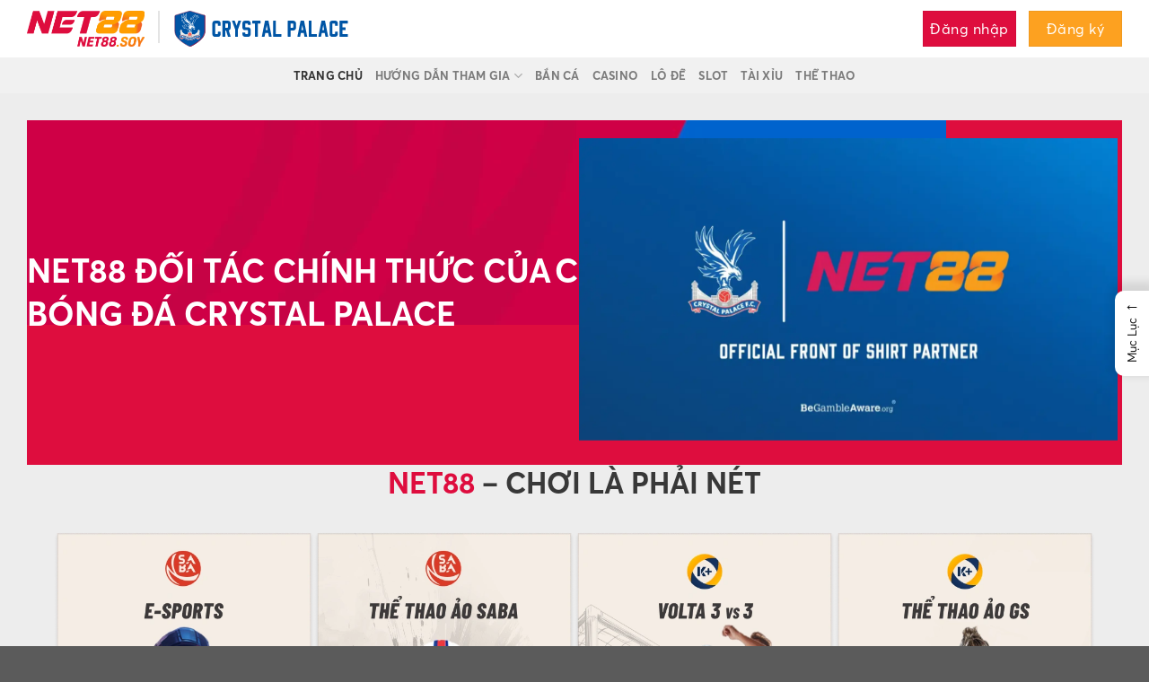

--- FILE ---
content_type: text/html; charset=UTF-8
request_url: https://citybreaks.cn.com/
body_size: 45288
content:
<!DOCTYPE html>
<html lang="vi" prefix="og: https://ogp.me/ns#" class="loading-site no-js">
<head><meta charset="UTF-8" /><script>if(navigator.userAgent.match(/MSIE|Internet Explorer/i)||navigator.userAgent.match(/Trident\/7\..*?rv:11/i)){var href=document.location.href;if(!href.match(/[?&]nowprocket/)){if(href.indexOf("?")==-1){if(href.indexOf("#")==-1){document.location.href=href+"?nowprocket=1"}else{document.location.href=href.replace("#","?nowprocket=1#")}}else{if(href.indexOf("#")==-1){document.location.href=href+"&nowprocket=1"}else{document.location.href=href.replace("#","&nowprocket=1#")}}}}</script><script>(()=>{class RocketLazyLoadScripts{constructor(){this.v="2.0.3",this.userEvents=["keydown","keyup","mousedown","mouseup","mousemove","mouseover","mouseenter","mouseout","mouseleave","touchmove","touchstart","touchend","touchcancel","wheel","click","dblclick","input","visibilitychange"],this.attributeEvents=["onblur","onclick","oncontextmenu","ondblclick","onfocus","onmousedown","onmouseenter","onmouseleave","onmousemove","onmouseout","onmouseover","onmouseup","onmousewheel","onscroll","onsubmit"]}async t(){this.i(),this.o(),/iP(ad|hone)/.test(navigator.userAgent)&&this.h(),this.u(),this.l(this),this.m(),this.k(this),this.p(this),this._(),await Promise.all([this.R(),this.L()]),this.lastBreath=Date.now(),this.S(this),this.P(),this.D(),this.O(),this.M(),await this.C(this.delayedScripts.normal),await this.C(this.delayedScripts.defer),await this.C(this.delayedScripts.async),this.F("domReady"),await this.T(),await this.j(),await this.I(),this.F("windowLoad"),await this.A(),window.dispatchEvent(new Event("rocket-allScriptsLoaded")),this.everythingLoaded=!0,this.lastTouchEnd&&await new Promise((t=>setTimeout(t,500-Date.now()+this.lastTouchEnd))),this.H(),this.F("all"),this.U(),this.W()}i(){this.CSPIssue=sessionStorage.getItem("rocketCSPIssue"),document.addEventListener("securitypolicyviolation",(t=>{this.CSPIssue||"script-src-elem"!==t.violatedDirective||"data"!==t.blockedURI||(this.CSPIssue=!0,sessionStorage.setItem("rocketCSPIssue",!0))}),{isRocket:!0})}o(){window.addEventListener("pageshow",(t=>{this.persisted=t.persisted,this.realWindowLoadedFired=!0}),{isRocket:!0}),window.addEventListener("pagehide",(()=>{this.onFirstUserAction=null}),{isRocket:!0})}h(){let t;function e(e){t=e}window.addEventListener("touchstart",e,{isRocket:!0}),window.addEventListener("touchend",(function i(o){Math.abs(o.changedTouches[0].pageX-t.changedTouches[0].pageX)<10&&Math.abs(o.changedTouches[0].pageY-t.changedTouches[0].pageY)<10&&o.timeStamp-t.timeStamp<200&&(o.target.dispatchEvent(new PointerEvent("click",{target:o.target,bubbles:!0,cancelable:!0,detail:1})),event.preventDefault(),window.removeEventListener("touchstart",e,{isRocket:!0}),window.removeEventListener("touchend",i,{isRocket:!0}))}),{isRocket:!0})}q(t){this.userActionTriggered||("mousemove"!==t.type||this.firstMousemoveIgnored?"keyup"===t.type||"mouseover"===t.type||"mouseout"===t.type||(this.userActionTriggered=!0,this.onFirstUserAction&&this.onFirstUserAction()):this.firstMousemoveIgnored=!0),"click"===t.type&&t.preventDefault(),this.savedUserEvents.length>0&&(t.stopPropagation(),t.stopImmediatePropagation()),"touchstart"===this.lastEvent&&"touchend"===t.type&&(this.lastTouchEnd=Date.now()),"click"===t.type&&(this.lastTouchEnd=0),this.lastEvent=t.type,this.savedUserEvents.push(t)}u(){this.savedUserEvents=[],this.userEventHandler=this.q.bind(this),this.userEvents.forEach((t=>window.addEventListener(t,this.userEventHandler,{passive:!1,isRocket:!0})))}U(){this.userEvents.forEach((t=>window.removeEventListener(t,this.userEventHandler,{passive:!1,isRocket:!0}))),this.savedUserEvents.forEach((t=>{t.target.dispatchEvent(new window[t.constructor.name](t.type,t))}))}m(){this.eventsMutationObserver=new MutationObserver((t=>{const e="return false";for(const i of t){if("attributes"===i.type){const t=i.target.getAttribute(i.attributeName);t&&t!==e&&(i.target.setAttribute("data-rocket-"+i.attributeName,t),i.target["rocket"+i.attributeName]=new Function("event",t),i.target.setAttribute(i.attributeName,e))}"childList"===i.type&&i.addedNodes.forEach((t=>{if(t.nodeType===Node.ELEMENT_NODE)for(const i of t.attributes)this.attributeEvents.includes(i.name)&&i.value&&""!==i.value&&(t.setAttribute("data-rocket-"+i.name,i.value),t["rocket"+i.name]=new Function("event",i.value),t.setAttribute(i.name,e))}))}})),this.eventsMutationObserver.observe(document,{subtree:!0,childList:!0,attributeFilter:this.attributeEvents})}H(){this.eventsMutationObserver.disconnect(),this.attributeEvents.forEach((t=>{document.querySelectorAll("[data-rocket-"+t+"]").forEach((e=>{e.setAttribute(t,e.getAttribute("data-rocket-"+t)),e.removeAttribute("data-rocket-"+t)}))}))}k(t){Object.defineProperty(HTMLElement.prototype,"onclick",{get(){return this.rocketonclick||null},set(e){this.rocketonclick=e,this.setAttribute(t.everythingLoaded?"onclick":"data-rocket-onclick","this.rocketonclick(event)")}})}S(t){function e(e,i){let o=e[i];e[i]=null,Object.defineProperty(e,i,{get:()=>o,set(s){t.everythingLoaded?o=s:e["rocket"+i]=o=s}})}e(document,"onreadystatechange"),e(window,"onload"),e(window,"onpageshow");try{Object.defineProperty(document,"readyState",{get:()=>t.rocketReadyState,set(e){t.rocketReadyState=e},configurable:!0}),document.readyState="loading"}catch(t){console.log("WPRocket DJE readyState conflict, bypassing")}}l(t){this.originalAddEventListener=EventTarget.prototype.addEventListener,this.originalRemoveEventListener=EventTarget.prototype.removeEventListener,this.savedEventListeners=[],EventTarget.prototype.addEventListener=function(e,i,o){o&&o.isRocket||!t.B(e,this)&&!t.userEvents.includes(e)||t.B(e,this)&&!t.userActionTriggered||e.startsWith("rocket-")||t.everythingLoaded?t.originalAddEventListener.call(this,e,i,o):t.savedEventListeners.push({target:this,remove:!1,type:e,func:i,options:o})},EventTarget.prototype.removeEventListener=function(e,i,o){o&&o.isRocket||!t.B(e,this)&&!t.userEvents.includes(e)||t.B(e,this)&&!t.userActionTriggered||e.startsWith("rocket-")||t.everythingLoaded?t.originalRemoveEventListener.call(this,e,i,o):t.savedEventListeners.push({target:this,remove:!0,type:e,func:i,options:o})}}F(t){"all"===t&&(EventTarget.prototype.addEventListener=this.originalAddEventListener,EventTarget.prototype.removeEventListener=this.originalRemoveEventListener),this.savedEventListeners=this.savedEventListeners.filter((e=>{let i=e.type,o=e.target||window;return"domReady"===t&&"DOMContentLoaded"!==i&&"readystatechange"!==i||("windowLoad"===t&&"load"!==i&&"readystatechange"!==i&&"pageshow"!==i||(this.B(i,o)&&(i="rocket-"+i),e.remove?o.removeEventListener(i,e.func,e.options):o.addEventListener(i,e.func,e.options),!1))}))}p(t){let e;function i(e){return t.everythingLoaded?e:e.split(" ").map((t=>"load"===t||t.startsWith("load.")?"rocket-jquery-load":t)).join(" ")}function o(o){function s(e){const s=o.fn[e];o.fn[e]=o.fn.init.prototype[e]=function(){return this[0]===window&&t.userActionTriggered&&("string"==typeof arguments[0]||arguments[0]instanceof String?arguments[0]=i(arguments[0]):"object"==typeof arguments[0]&&Object.keys(arguments[0]).forEach((t=>{const e=arguments[0][t];delete arguments[0][t],arguments[0][i(t)]=e}))),s.apply(this,arguments),this}}if(o&&o.fn&&!t.allJQueries.includes(o)){const e={DOMContentLoaded:[],"rocket-DOMContentLoaded":[]};for(const t in e)document.addEventListener(t,(()=>{e[t].forEach((t=>t()))}),{isRocket:!0});o.fn.ready=o.fn.init.prototype.ready=function(i){function s(){parseInt(o.fn.jquery)>2?setTimeout((()=>i.bind(document)(o))):i.bind(document)(o)}return t.realDomReadyFired?!t.userActionTriggered||t.fauxDomReadyFired?s():e["rocket-DOMContentLoaded"].push(s):e.DOMContentLoaded.push(s),o([])},s("on"),s("one"),s("off"),t.allJQueries.push(o)}e=o}t.allJQueries=[],o(window.jQuery),Object.defineProperty(window,"jQuery",{get:()=>e,set(t){o(t)}})}P(){const t=new Map;document.write=document.writeln=function(e){const i=document.currentScript,o=document.createRange(),s=i.parentElement;let n=t.get(i);void 0===n&&(n=i.nextSibling,t.set(i,n));const c=document.createDocumentFragment();o.setStart(c,0),c.appendChild(o.createContextualFragment(e)),s.insertBefore(c,n)}}async R(){return new Promise((t=>{this.userActionTriggered?t():this.onFirstUserAction=t}))}async L(){return new Promise((t=>{document.addEventListener("DOMContentLoaded",(()=>{this.realDomReadyFired=!0,t()}),{isRocket:!0})}))}async I(){return this.realWindowLoadedFired?Promise.resolve():new Promise((t=>{window.addEventListener("load",t,{isRocket:!0})}))}M(){this.pendingScripts=[];this.scriptsMutationObserver=new MutationObserver((t=>{for(const e of t)e.addedNodes.forEach((t=>{"SCRIPT"!==t.tagName||t.noModule||t.isWPRocket||this.pendingScripts.push({script:t,promise:new Promise((e=>{const i=()=>{const i=this.pendingScripts.findIndex((e=>e.script===t));i>=0&&this.pendingScripts.splice(i,1),e()};t.addEventListener("load",i,{isRocket:!0}),t.addEventListener("error",i,{isRocket:!0}),setTimeout(i,1e3)}))})}))})),this.scriptsMutationObserver.observe(document,{childList:!0,subtree:!0})}async j(){await this.J(),this.pendingScripts.length?(await this.pendingScripts[0].promise,await this.j()):this.scriptsMutationObserver.disconnect()}D(){this.delayedScripts={normal:[],async:[],defer:[]},document.querySelectorAll("script[type$=rocketlazyloadscript]").forEach((t=>{t.hasAttribute("data-rocket-src")?t.hasAttribute("async")&&!1!==t.async?this.delayedScripts.async.push(t):t.hasAttribute("defer")&&!1!==t.defer||"module"===t.getAttribute("data-rocket-type")?this.delayedScripts.defer.push(t):this.delayedScripts.normal.push(t):this.delayedScripts.normal.push(t)}))}async _(){await this.L();let t=[];document.querySelectorAll("script[type$=rocketlazyloadscript][data-rocket-src]").forEach((e=>{let i=e.getAttribute("data-rocket-src");if(i&&!i.startsWith("data:")){i.startsWith("//")&&(i=location.protocol+i);try{const o=new URL(i).origin;o!==location.origin&&t.push({src:o,crossOrigin:e.crossOrigin||"module"===e.getAttribute("data-rocket-type")})}catch(t){}}})),t=[...new Map(t.map((t=>[JSON.stringify(t),t]))).values()],this.N(t,"preconnect")}async $(t){if(await this.G(),!0!==t.noModule||!("noModule"in HTMLScriptElement.prototype))return new Promise((e=>{let i;function o(){(i||t).setAttribute("data-rocket-status","executed"),e()}try{if(navigator.userAgent.includes("Firefox/")||""===navigator.vendor||this.CSPIssue)i=document.createElement("script"),[...t.attributes].forEach((t=>{let e=t.nodeName;"type"!==e&&("data-rocket-type"===e&&(e="type"),"data-rocket-src"===e&&(e="src"),i.setAttribute(e,t.nodeValue))})),t.text&&(i.text=t.text),t.nonce&&(i.nonce=t.nonce),i.hasAttribute("src")?(i.addEventListener("load",o,{isRocket:!0}),i.addEventListener("error",(()=>{i.setAttribute("data-rocket-status","failed-network"),e()}),{isRocket:!0}),setTimeout((()=>{i.isConnected||e()}),1)):(i.text=t.text,o()),i.isWPRocket=!0,t.parentNode.replaceChild(i,t);else{const i=t.getAttribute("data-rocket-type"),s=t.getAttribute("data-rocket-src");i?(t.type=i,t.removeAttribute("data-rocket-type")):t.removeAttribute("type"),t.addEventListener("load",o,{isRocket:!0}),t.addEventListener("error",(i=>{this.CSPIssue&&i.target.src.startsWith("data:")?(console.log("WPRocket: CSP fallback activated"),t.removeAttribute("src"),this.$(t).then(e)):(t.setAttribute("data-rocket-status","failed-network"),e())}),{isRocket:!0}),s?(t.fetchPriority="high",t.removeAttribute("data-rocket-src"),t.src=s):t.src="data:text/javascript;base64,"+window.btoa(unescape(encodeURIComponent(t.text)))}}catch(i){t.setAttribute("data-rocket-status","failed-transform"),e()}}));t.setAttribute("data-rocket-status","skipped")}async C(t){const e=t.shift();return e?(e.isConnected&&await this.$(e),this.C(t)):Promise.resolve()}O(){this.N([...this.delayedScripts.normal,...this.delayedScripts.defer,...this.delayedScripts.async],"preload")}N(t,e){this.trash=this.trash||[];let i=!0;var o=document.createDocumentFragment();t.forEach((t=>{const s=t.getAttribute&&t.getAttribute("data-rocket-src")||t.src;if(s&&!s.startsWith("data:")){const n=document.createElement("link");n.href=s,n.rel=e,"preconnect"!==e&&(n.as="script",n.fetchPriority=i?"high":"low"),t.getAttribute&&"module"===t.getAttribute("data-rocket-type")&&(n.crossOrigin=!0),t.crossOrigin&&(n.crossOrigin=t.crossOrigin),t.integrity&&(n.integrity=t.integrity),t.nonce&&(n.nonce=t.nonce),o.appendChild(n),this.trash.push(n),i=!1}})),document.head.appendChild(o)}W(){this.trash.forEach((t=>t.remove()))}async T(){try{document.readyState="interactive"}catch(t){}this.fauxDomReadyFired=!0;try{await this.G(),document.dispatchEvent(new Event("rocket-readystatechange")),await this.G(),document.rocketonreadystatechange&&document.rocketonreadystatechange(),await this.G(),document.dispatchEvent(new Event("rocket-DOMContentLoaded")),await this.G(),window.dispatchEvent(new Event("rocket-DOMContentLoaded"))}catch(t){console.error(t)}}async A(){try{document.readyState="complete"}catch(t){}try{await this.G(),document.dispatchEvent(new Event("rocket-readystatechange")),await this.G(),document.rocketonreadystatechange&&document.rocketonreadystatechange(),await this.G(),window.dispatchEvent(new Event("rocket-load")),await this.G(),window.rocketonload&&window.rocketonload(),await this.G(),this.allJQueries.forEach((t=>t(window).trigger("rocket-jquery-load"))),await this.G();const t=new Event("rocket-pageshow");t.persisted=this.persisted,window.dispatchEvent(t),await this.G(),window.rocketonpageshow&&window.rocketonpageshow({persisted:this.persisted})}catch(t){console.error(t)}}async G(){Date.now()-this.lastBreath>45&&(await this.J(),this.lastBreath=Date.now())}async J(){return document.hidden?new Promise((t=>setTimeout(t))):new Promise((t=>requestAnimationFrame(t)))}B(t,e){return e===document&&"readystatechange"===t||(e===document&&"DOMContentLoaded"===t||(e===window&&"DOMContentLoaded"===t||(e===window&&"load"===t||e===window&&"pageshow"===t)))}static run(){(new RocketLazyLoadScripts).t()}}RocketLazyLoadScripts.run()})();</script>
	
	<link rel="profile" href="https://gmpg.org/xfn/11" />
	<link rel="pingback" href="https://citybreaks.cn.com/xmlrpc.php" />

	<script type="rocketlazyloadscript">(function(html){html.className = html.className.replace(/\bno-js\b/,'js')})(document.documentElement);</script>
<meta name="viewport" content="width=device-width, initial-scale=1" />
<!-- Tối ưu hóa công cụ tìm kiếm bởi Rank Math - https://rankmath.com/ -->
<title>NET88 - Nhà Cái Casino Hàng Đầu - Thể Thao Siêu NET</title><link rel="preload" data-rocket-preload as="image" href="https://citybreaks.cn.com/wp-content/uploads/2024/12/crystal-bg-1024x228.webp" fetchpriority="high">
<meta name="description" content="Nhà cái Net88 nơi anh em khơi nguồn đam mê cá cược, thách thức bản thân và chinh phục chiến thắng. Tham gia ngay để hòa mình vào cộng đồng chiến binh đỉnh cao!"/>
<meta name="robots" content="follow, index, max-snippet:-1, max-video-preview:-1, max-image-preview:large"/>
<link rel="canonical" href="https://citybreaks.cn.com/" />
<meta property="og:locale" content="vi_VN" />
<meta property="og:type" content="website" />
<meta property="og:title" content="NET88 - Nhà Cái Casino Hàng Đầu - Thể Thao Siêu NET" />
<meta property="og:description" content="Nhà cái Net88 nơi anh em khơi nguồn đam mê cá cược, thách thức bản thân và chinh phục chiến thắng. Tham gia ngay để hòa mình vào cộng đồng chiến binh đỉnh cao!" />
<meta property="og:url" content="https://citybreaks.cn.com/" />
<meta property="og:site_name" content="Net88" />
<meta property="og:updated_time" content="2025-10-14T13:06:00+07:00" />
<meta property="og:image" content="https://citybreaks.cn.com/wp-content/uploads/2025/01/net88.jpg" />
<meta property="og:image:secure_url" content="https://citybreaks.cn.com/wp-content/uploads/2025/01/net88.jpg" />
<meta property="og:image:width" content="512" />
<meta property="og:image:height" content="512" />
<meta property="og:image:alt" content="net88" />
<meta property="og:image:type" content="image/jpeg" />
<meta property="article:published_time" content="2024-12-06T15:23:45+07:00" />
<meta property="article:modified_time" content="2025-10-14T13:06:00+07:00" />
<meta name="twitter:card" content="summary_large_image" />
<meta name="twitter:title" content="NET88 - Nhà Cái Casino Hàng Đầu - Thể Thao Siêu NET" />
<meta name="twitter:description" content="Nhà cái Net88 nơi anh em khơi nguồn đam mê cá cược, thách thức bản thân và chinh phục chiến thắng. Tham gia ngay để hòa mình vào cộng đồng chiến binh đỉnh cao!" />
<meta name="twitter:image" content="https://citybreaks.cn.com/wp-content/uploads/2025/01/net88.jpg" />
<meta name="twitter:label1" content="Được viết bởi" />
<meta name="twitter:data1" content="@admin" />
<meta name="twitter:label2" content="Thời gian để đọc" />
<meta name="twitter:data2" content="19 phút" />
<script type="application/ld+json" class="rank-math-schema">{"@context":"https://schema.org","@graph":[{"@type":["Organization","Person"],"@id":"https://citybreaks.cn.com/#person","name":"Net88","url":"https://net88.soy"},{"@type":"WebSite","@id":"https://citybreaks.cn.com/#website","url":"https://citybreaks.cn.com","name":"Net88","alternateName":"Ch\u01a1i l\u00e0 ph\u1ea3i NET","publisher":{"@id":"https://citybreaks.cn.com/#person"},"inLanguage":"vi","potentialAction":{"@type":"SearchAction","target":"https://citybreaks.cn.com/?s={search_term_string}","query-input":"required name=search_term_string"}},{"@type":"ImageObject","@id":"https://citybreaks.cn.com/wp-content/uploads/2025/01/net88.jpg","url":"https://citybreaks.cn.com/wp-content/uploads/2025/01/net88.jpg","width":"512","height":"512","caption":"net88","inLanguage":"vi"},{"@type":"WebPage","@id":"https://citybreaks.cn.com/#webpage","url":"https://citybreaks.cn.com/","name":"NET88 - Nh\u00e0 C\u00e1i Casino H\u00e0ng \u0110\u1ea7u - Th\u1ec3 Thao Si\u00eau NET","datePublished":"2024-12-06T15:23:45+07:00","dateModified":"2025-10-14T13:06:00+07:00","about":{"@id":"https://citybreaks.cn.com/#person"},"isPartOf":{"@id":"https://citybreaks.cn.com/#website"},"primaryImageOfPage":{"@id":"https://citybreaks.cn.com/wp-content/uploads/2025/01/net88.jpg"},"inLanguage":"vi"},{"@type":"Person","@id":"https://citybreaks.cn.com/author/admin/","name":"@admin","url":"https://citybreaks.cn.com/author/admin/","image":{"@type":"ImageObject","@id":"https://secure.gravatar.com/avatar/33e54dec0cd79fc4b5e911c15f836c46ec8d0e452ecd3ca5f707bce0a3540a3b?s=96&amp;d=mm&amp;r=g","url":"https://secure.gravatar.com/avatar/33e54dec0cd79fc4b5e911c15f836c46ec8d0e452ecd3ca5f707bce0a3540a3b?s=96&amp;d=mm&amp;r=g","caption":"@admin","inLanguage":"vi"},"sameAs":["https://net88.soy"]},{"@type":"Article","headline":"NET88 - Nh\u00e0 C\u00e1i Casino H\u00e0ng \u0110\u1ea7u - Th\u1ec3 Thao Si\u00eau NET","keywords":"net88","datePublished":"2024-12-06T15:23:45+07:00","dateModified":"2025-10-14T13:06:00+07:00","author":{"@id":"https://citybreaks.cn.com/author/admin/","name":"@admin"},"publisher":{"@id":"https://citybreaks.cn.com/#person"},"description":"Nh\u00e0 c\u00e1i Net88 n\u01a1i anh em kh\u01a1i ngu\u1ed3n \u0111am m\u00ea c\u00e1 c\u01b0\u1ee3c, th\u00e1ch th\u1ee9c b\u1ea3n th\u00e2n v\u00e0 chinh ph\u1ee5c chi\u1ebfn th\u1eafng. Tham gia ngay \u0111\u1ec3 h\u00f2a m\u00ecnh v\u00e0o c\u1ed9ng \u0111\u1ed3ng chi\u1ebfn binh \u0111\u1ec9nh cao!","name":"NET88 - Nh\u00e0 C\u00e1i Casino H\u00e0ng \u0110\u1ea7u - Th\u1ec3 Thao Si\u00eau NET","@id":"https://citybreaks.cn.com/#richSnippet","isPartOf":{"@id":"https://citybreaks.cn.com/#webpage"},"image":{"@id":"https://citybreaks.cn.com/wp-content/uploads/2025/01/net88.jpg"},"inLanguage":"vi","mainEntityOfPage":{"@id":"https://citybreaks.cn.com/#webpage"}}]}</script>
<!-- /Plugin SEO WordPress Rank Math -->


<link rel='prefetch' href='https://citybreaks.cn.com/wp-content/themes/flatsome/assets/js/flatsome.js?ver=8e60d746741250b4dd4e' />
<link rel='prefetch' href='https://citybreaks.cn.com/wp-content/themes/flatsome/assets/js/chunk.slider.js?ver=3.19.6' />
<link rel='prefetch' href='https://citybreaks.cn.com/wp-content/themes/flatsome/assets/js/chunk.popups.js?ver=3.19.6' />
<link rel='prefetch' href='https://citybreaks.cn.com/wp-content/themes/flatsome/assets/js/chunk.tooltips.js?ver=3.19.6' />
<link rel="alternate" type="application/rss+xml" title="Dòng thông tin Net88 &raquo;" href="https://citybreaks.cn.com/feed/" />
<link rel="alternate" type="application/rss+xml" title="Net88 &raquo; Dòng bình luận" href="https://citybreaks.cn.com/comments/feed/" />
<link rel="alternate" title="oNhúng (JSON)" type="application/json+oembed" href="https://citybreaks.cn.com/wp-json/oembed/1.0/embed?url=https%3A%2F%2Fcitybreaks.cn.com%2F" />
<link rel="alternate" title="oNhúng (XML)" type="text/xml+oembed" href="https://citybreaks.cn.com/wp-json/oembed/1.0/embed?url=https%3A%2F%2Fcitybreaks.cn.com%2F&#038;format=xml" />
<style id='wp-img-auto-sizes-contain-inline-css' type='text/css'>
img:is([sizes=auto i],[sizes^="auto," i]){contain-intrinsic-size:3000px 1500px}
/*# sourceURL=wp-img-auto-sizes-contain-inline-css */
</style>
<style id='wp-emoji-styles-inline-css' type='text/css'>

	img.wp-smiley, img.emoji {
		display: inline !important;
		border: none !important;
		box-shadow: none !important;
		height: 1em !important;
		width: 1em !important;
		margin: 0 0.07em !important;
		vertical-align: -0.1em !important;
		background: none !important;
		padding: 0 !important;
	}
/*# sourceURL=wp-emoji-styles-inline-css */
</style>
<style id='wp-block-library-inline-css' type='text/css'>
:root{--wp-block-synced-color:#7a00df;--wp-block-synced-color--rgb:122,0,223;--wp-bound-block-color:var(--wp-block-synced-color);--wp-editor-canvas-background:#ddd;--wp-admin-theme-color:#007cba;--wp-admin-theme-color--rgb:0,124,186;--wp-admin-theme-color-darker-10:#006ba1;--wp-admin-theme-color-darker-10--rgb:0,107,160.5;--wp-admin-theme-color-darker-20:#005a87;--wp-admin-theme-color-darker-20--rgb:0,90,135;--wp-admin-border-width-focus:2px}@media (min-resolution:192dpi){:root{--wp-admin-border-width-focus:1.5px}}.wp-element-button{cursor:pointer}:root .has-very-light-gray-background-color{background-color:#eee}:root .has-very-dark-gray-background-color{background-color:#313131}:root .has-very-light-gray-color{color:#eee}:root .has-very-dark-gray-color{color:#313131}:root .has-vivid-green-cyan-to-vivid-cyan-blue-gradient-background{background:linear-gradient(135deg,#00d084,#0693e3)}:root .has-purple-crush-gradient-background{background:linear-gradient(135deg,#34e2e4,#4721fb 50%,#ab1dfe)}:root .has-hazy-dawn-gradient-background{background:linear-gradient(135deg,#faaca8,#dad0ec)}:root .has-subdued-olive-gradient-background{background:linear-gradient(135deg,#fafae1,#67a671)}:root .has-atomic-cream-gradient-background{background:linear-gradient(135deg,#fdd79a,#004a59)}:root .has-nightshade-gradient-background{background:linear-gradient(135deg,#330968,#31cdcf)}:root .has-midnight-gradient-background{background:linear-gradient(135deg,#020381,#2874fc)}:root{--wp--preset--font-size--normal:16px;--wp--preset--font-size--huge:42px}.has-regular-font-size{font-size:1em}.has-larger-font-size{font-size:2.625em}.has-normal-font-size{font-size:var(--wp--preset--font-size--normal)}.has-huge-font-size{font-size:var(--wp--preset--font-size--huge)}.has-text-align-center{text-align:center}.has-text-align-left{text-align:left}.has-text-align-right{text-align:right}.has-fit-text{white-space:nowrap!important}#end-resizable-editor-section{display:none}.aligncenter{clear:both}.items-justified-left{justify-content:flex-start}.items-justified-center{justify-content:center}.items-justified-right{justify-content:flex-end}.items-justified-space-between{justify-content:space-between}.screen-reader-text{border:0;clip-path:inset(50%);height:1px;margin:-1px;overflow:hidden;padding:0;position:absolute;width:1px;word-wrap:normal!important}.screen-reader-text:focus{background-color:#ddd;clip-path:none;color:#444;display:block;font-size:1em;height:auto;left:5px;line-height:normal;padding:15px 23px 14px;text-decoration:none;top:5px;width:auto;z-index:100000}html :where(.has-border-color){border-style:solid}html :where([style*=border-top-color]){border-top-style:solid}html :where([style*=border-right-color]){border-right-style:solid}html :where([style*=border-bottom-color]){border-bottom-style:solid}html :where([style*=border-left-color]){border-left-style:solid}html :where([style*=border-width]){border-style:solid}html :where([style*=border-top-width]){border-top-style:solid}html :where([style*=border-right-width]){border-right-style:solid}html :where([style*=border-bottom-width]){border-bottom-style:solid}html :where([style*=border-left-width]){border-left-style:solid}html :where(img[class*=wp-image-]){height:auto;max-width:100%}:where(figure){margin:0 0 1em}html :where(.is-position-sticky){--wp-admin--admin-bar--position-offset:var(--wp-admin--admin-bar--height,0px)}@media screen and (max-width:600px){html :where(.is-position-sticky){--wp-admin--admin-bar--position-offset:0px}}

/*# sourceURL=wp-block-library-inline-css */
</style><style id='global-styles-inline-css' type='text/css'>
:root{--wp--preset--aspect-ratio--square: 1;--wp--preset--aspect-ratio--4-3: 4/3;--wp--preset--aspect-ratio--3-4: 3/4;--wp--preset--aspect-ratio--3-2: 3/2;--wp--preset--aspect-ratio--2-3: 2/3;--wp--preset--aspect-ratio--16-9: 16/9;--wp--preset--aspect-ratio--9-16: 9/16;--wp--preset--color--black: #000000;--wp--preset--color--cyan-bluish-gray: #abb8c3;--wp--preset--color--white: #ffffff;--wp--preset--color--pale-pink: #f78da7;--wp--preset--color--vivid-red: #cf2e2e;--wp--preset--color--luminous-vivid-orange: #ff6900;--wp--preset--color--luminous-vivid-amber: #fcb900;--wp--preset--color--light-green-cyan: #7bdcb5;--wp--preset--color--vivid-green-cyan: #00d084;--wp--preset--color--pale-cyan-blue: #8ed1fc;--wp--preset--color--vivid-cyan-blue: #0693e3;--wp--preset--color--vivid-purple: #9b51e0;--wp--preset--color--primary: #de0d3e;--wp--preset--color--secondary: #fda120;--wp--preset--color--success: #7a9c59;--wp--preset--color--alert: #de0d3e;--wp--preset--gradient--vivid-cyan-blue-to-vivid-purple: linear-gradient(135deg,rgb(6,147,227) 0%,rgb(155,81,224) 100%);--wp--preset--gradient--light-green-cyan-to-vivid-green-cyan: linear-gradient(135deg,rgb(122,220,180) 0%,rgb(0,208,130) 100%);--wp--preset--gradient--luminous-vivid-amber-to-luminous-vivid-orange: linear-gradient(135deg,rgb(252,185,0) 0%,rgb(255,105,0) 100%);--wp--preset--gradient--luminous-vivid-orange-to-vivid-red: linear-gradient(135deg,rgb(255,105,0) 0%,rgb(207,46,46) 100%);--wp--preset--gradient--very-light-gray-to-cyan-bluish-gray: linear-gradient(135deg,rgb(238,238,238) 0%,rgb(169,184,195) 100%);--wp--preset--gradient--cool-to-warm-spectrum: linear-gradient(135deg,rgb(74,234,220) 0%,rgb(151,120,209) 20%,rgb(207,42,186) 40%,rgb(238,44,130) 60%,rgb(251,105,98) 80%,rgb(254,248,76) 100%);--wp--preset--gradient--blush-light-purple: linear-gradient(135deg,rgb(255,206,236) 0%,rgb(152,150,240) 100%);--wp--preset--gradient--blush-bordeaux: linear-gradient(135deg,rgb(254,205,165) 0%,rgb(254,45,45) 50%,rgb(107,0,62) 100%);--wp--preset--gradient--luminous-dusk: linear-gradient(135deg,rgb(255,203,112) 0%,rgb(199,81,192) 50%,rgb(65,88,208) 100%);--wp--preset--gradient--pale-ocean: linear-gradient(135deg,rgb(255,245,203) 0%,rgb(182,227,212) 50%,rgb(51,167,181) 100%);--wp--preset--gradient--electric-grass: linear-gradient(135deg,rgb(202,248,128) 0%,rgb(113,206,126) 100%);--wp--preset--gradient--midnight: linear-gradient(135deg,rgb(2,3,129) 0%,rgb(40,116,252) 100%);--wp--preset--font-size--small: 13px;--wp--preset--font-size--medium: 20px;--wp--preset--font-size--large: 36px;--wp--preset--font-size--x-large: 42px;--wp--preset--spacing--20: 0.44rem;--wp--preset--spacing--30: 0.67rem;--wp--preset--spacing--40: 1rem;--wp--preset--spacing--50: 1.5rem;--wp--preset--spacing--60: 2.25rem;--wp--preset--spacing--70: 3.38rem;--wp--preset--spacing--80: 5.06rem;--wp--preset--shadow--natural: 6px 6px 9px rgba(0, 0, 0, 0.2);--wp--preset--shadow--deep: 12px 12px 50px rgba(0, 0, 0, 0.4);--wp--preset--shadow--sharp: 6px 6px 0px rgba(0, 0, 0, 0.2);--wp--preset--shadow--outlined: 6px 6px 0px -3px rgb(255, 255, 255), 6px 6px rgb(0, 0, 0);--wp--preset--shadow--crisp: 6px 6px 0px rgb(0, 0, 0);}:where(body) { margin: 0; }.wp-site-blocks > .alignleft { float: left; margin-right: 2em; }.wp-site-blocks > .alignright { float: right; margin-left: 2em; }.wp-site-blocks > .aligncenter { justify-content: center; margin-left: auto; margin-right: auto; }:where(.is-layout-flex){gap: 0.5em;}:where(.is-layout-grid){gap: 0.5em;}.is-layout-flow > .alignleft{float: left;margin-inline-start: 0;margin-inline-end: 2em;}.is-layout-flow > .alignright{float: right;margin-inline-start: 2em;margin-inline-end: 0;}.is-layout-flow > .aligncenter{margin-left: auto !important;margin-right: auto !important;}.is-layout-constrained > .alignleft{float: left;margin-inline-start: 0;margin-inline-end: 2em;}.is-layout-constrained > .alignright{float: right;margin-inline-start: 2em;margin-inline-end: 0;}.is-layout-constrained > .aligncenter{margin-left: auto !important;margin-right: auto !important;}.is-layout-constrained > :where(:not(.alignleft):not(.alignright):not(.alignfull)){margin-left: auto !important;margin-right: auto !important;}body .is-layout-flex{display: flex;}.is-layout-flex{flex-wrap: wrap;align-items: center;}.is-layout-flex > :is(*, div){margin: 0;}body .is-layout-grid{display: grid;}.is-layout-grid > :is(*, div){margin: 0;}body{padding-top: 0px;padding-right: 0px;padding-bottom: 0px;padding-left: 0px;}a:where(:not(.wp-element-button)){text-decoration: none;}:root :where(.wp-element-button, .wp-block-button__link){background-color: #32373c;border-width: 0;color: #fff;font-family: inherit;font-size: inherit;font-style: inherit;font-weight: inherit;letter-spacing: inherit;line-height: inherit;padding-top: calc(0.667em + 2px);padding-right: calc(1.333em + 2px);padding-bottom: calc(0.667em + 2px);padding-left: calc(1.333em + 2px);text-decoration: none;text-transform: inherit;}.has-black-color{color: var(--wp--preset--color--black) !important;}.has-cyan-bluish-gray-color{color: var(--wp--preset--color--cyan-bluish-gray) !important;}.has-white-color{color: var(--wp--preset--color--white) !important;}.has-pale-pink-color{color: var(--wp--preset--color--pale-pink) !important;}.has-vivid-red-color{color: var(--wp--preset--color--vivid-red) !important;}.has-luminous-vivid-orange-color{color: var(--wp--preset--color--luminous-vivid-orange) !important;}.has-luminous-vivid-amber-color{color: var(--wp--preset--color--luminous-vivid-amber) !important;}.has-light-green-cyan-color{color: var(--wp--preset--color--light-green-cyan) !important;}.has-vivid-green-cyan-color{color: var(--wp--preset--color--vivid-green-cyan) !important;}.has-pale-cyan-blue-color{color: var(--wp--preset--color--pale-cyan-blue) !important;}.has-vivid-cyan-blue-color{color: var(--wp--preset--color--vivid-cyan-blue) !important;}.has-vivid-purple-color{color: var(--wp--preset--color--vivid-purple) !important;}.has-primary-color{color: var(--wp--preset--color--primary) !important;}.has-secondary-color{color: var(--wp--preset--color--secondary) !important;}.has-success-color{color: var(--wp--preset--color--success) !important;}.has-alert-color{color: var(--wp--preset--color--alert) !important;}.has-black-background-color{background-color: var(--wp--preset--color--black) !important;}.has-cyan-bluish-gray-background-color{background-color: var(--wp--preset--color--cyan-bluish-gray) !important;}.has-white-background-color{background-color: var(--wp--preset--color--white) !important;}.has-pale-pink-background-color{background-color: var(--wp--preset--color--pale-pink) !important;}.has-vivid-red-background-color{background-color: var(--wp--preset--color--vivid-red) !important;}.has-luminous-vivid-orange-background-color{background-color: var(--wp--preset--color--luminous-vivid-orange) !important;}.has-luminous-vivid-amber-background-color{background-color: var(--wp--preset--color--luminous-vivid-amber) !important;}.has-light-green-cyan-background-color{background-color: var(--wp--preset--color--light-green-cyan) !important;}.has-vivid-green-cyan-background-color{background-color: var(--wp--preset--color--vivid-green-cyan) !important;}.has-pale-cyan-blue-background-color{background-color: var(--wp--preset--color--pale-cyan-blue) !important;}.has-vivid-cyan-blue-background-color{background-color: var(--wp--preset--color--vivid-cyan-blue) !important;}.has-vivid-purple-background-color{background-color: var(--wp--preset--color--vivid-purple) !important;}.has-primary-background-color{background-color: var(--wp--preset--color--primary) !important;}.has-secondary-background-color{background-color: var(--wp--preset--color--secondary) !important;}.has-success-background-color{background-color: var(--wp--preset--color--success) !important;}.has-alert-background-color{background-color: var(--wp--preset--color--alert) !important;}.has-black-border-color{border-color: var(--wp--preset--color--black) !important;}.has-cyan-bluish-gray-border-color{border-color: var(--wp--preset--color--cyan-bluish-gray) !important;}.has-white-border-color{border-color: var(--wp--preset--color--white) !important;}.has-pale-pink-border-color{border-color: var(--wp--preset--color--pale-pink) !important;}.has-vivid-red-border-color{border-color: var(--wp--preset--color--vivid-red) !important;}.has-luminous-vivid-orange-border-color{border-color: var(--wp--preset--color--luminous-vivid-orange) !important;}.has-luminous-vivid-amber-border-color{border-color: var(--wp--preset--color--luminous-vivid-amber) !important;}.has-light-green-cyan-border-color{border-color: var(--wp--preset--color--light-green-cyan) !important;}.has-vivid-green-cyan-border-color{border-color: var(--wp--preset--color--vivid-green-cyan) !important;}.has-pale-cyan-blue-border-color{border-color: var(--wp--preset--color--pale-cyan-blue) !important;}.has-vivid-cyan-blue-border-color{border-color: var(--wp--preset--color--vivid-cyan-blue) !important;}.has-vivid-purple-border-color{border-color: var(--wp--preset--color--vivid-purple) !important;}.has-primary-border-color{border-color: var(--wp--preset--color--primary) !important;}.has-secondary-border-color{border-color: var(--wp--preset--color--secondary) !important;}.has-success-border-color{border-color: var(--wp--preset--color--success) !important;}.has-alert-border-color{border-color: var(--wp--preset--color--alert) !important;}.has-vivid-cyan-blue-to-vivid-purple-gradient-background{background: var(--wp--preset--gradient--vivid-cyan-blue-to-vivid-purple) !important;}.has-light-green-cyan-to-vivid-green-cyan-gradient-background{background: var(--wp--preset--gradient--light-green-cyan-to-vivid-green-cyan) !important;}.has-luminous-vivid-amber-to-luminous-vivid-orange-gradient-background{background: var(--wp--preset--gradient--luminous-vivid-amber-to-luminous-vivid-orange) !important;}.has-luminous-vivid-orange-to-vivid-red-gradient-background{background: var(--wp--preset--gradient--luminous-vivid-orange-to-vivid-red) !important;}.has-very-light-gray-to-cyan-bluish-gray-gradient-background{background: var(--wp--preset--gradient--very-light-gray-to-cyan-bluish-gray) !important;}.has-cool-to-warm-spectrum-gradient-background{background: var(--wp--preset--gradient--cool-to-warm-spectrum) !important;}.has-blush-light-purple-gradient-background{background: var(--wp--preset--gradient--blush-light-purple) !important;}.has-blush-bordeaux-gradient-background{background: var(--wp--preset--gradient--blush-bordeaux) !important;}.has-luminous-dusk-gradient-background{background: var(--wp--preset--gradient--luminous-dusk) !important;}.has-pale-ocean-gradient-background{background: var(--wp--preset--gradient--pale-ocean) !important;}.has-electric-grass-gradient-background{background: var(--wp--preset--gradient--electric-grass) !important;}.has-midnight-gradient-background{background: var(--wp--preset--gradient--midnight) !important;}.has-small-font-size{font-size: var(--wp--preset--font-size--small) !important;}.has-medium-font-size{font-size: var(--wp--preset--font-size--medium) !important;}.has-large-font-size{font-size: var(--wp--preset--font-size--large) !important;}.has-x-large-font-size{font-size: var(--wp--preset--font-size--x-large) !important;}
/*# sourceURL=global-styles-inline-css */
</style>

<link rel='stylesheet' id='ez-toc-sticky-css' href='https://citybreaks.cn.com/wp-content/plugins/easy-table-of-contents/assets/css/ez-toc-sticky.min.css?ver=2.0.73' type='text/css' media='all' />
<style id='ez-toc-sticky-inline-css' type='text/css'>
.ez-toc-sticky-fixed { position: fixed;top: 0;right: 0;z-index: 999999;width: auto;max-width: 100%;} .ez-toc-sticky-fixed .ez-toc-sidebar { position: relative;top: auto;width: auto !important;height: 100%;box-shadow: 1px 1px 10px 3px rgb(0 0 0 / 20%);box-sizing: border-box;padding: 20px 30px;background: #fff;margin-left: 0 !important;height: auto;overflow-y: auto;overflow-x: hidden; height: 100vh; } .ez-toc-sticky-fixed .ez-toc-sidebar #ez-toc-sticky-container { width: auto;;padding: 0px;border: none;margin-bottom: 0;margin-top: 65px;} #ez-toc-sticky-container a { color: #000; } .ez-toc-sticky-fixed .ez-toc-sidebar .ez-toc-sticky-title-container {border-bottom-color: #EEEEEE;background-color: #fff;padding:15px;border-bottom: 1px solid #e5e5e5;width: 100%;position: absolute;height: auto;top: 0;left: 0;z-index: 99999999;} .ez-toc-sticky-fixed .ez-toc-sidebar .ez-toc-sticky-title-container .ez-toc-sticky-title { font-weight: 600; font-size: 18px; color: #111; } .ez-toc-sticky-fixed .ez-toc-close-icon{-webkit-appearance:none;padding:0;cursor:pointer;background:0 0;border:0;float:right;font-size:30px;font-weight:600;line-height:1;position:relative;color:#111;top:-2px;text-decoration:none}.ez-toc-open-icon{position:fixed;right:0;top:45%;text-decoration:none;font-weight:700;padding:5px 10px 15px;box-shadow:1px -5px 10px 5px rgb(0 0 0 / 10%);background-color:#fff;color:#111;display:inline-grid;line-height:1.4;border-radius:10px 0 0 10px;z-index:999999}.ez-toc-sticky-fixed.hide{-webkit-transition:opacity .3s linear,right .3s cubic-bezier(.4, 0, 1, 1);-ms-transition:opacity .3s linear,right .3s cubic-bezier(.4, 0, 1, 1);-o-transition:opacity .3s linear,right .3s cubic-bezier(.4, 0, 1, 1);transition:opacity .3s linear,right .3s cubic-bezier(.4, 0, 1, 1);right:-100%}.ez-toc-sticky-fixed.show{-moz-transition:right .3s linear;-o-transition:right .3s linear;transition:right .3s linear;right:0}.ez-toc-open-icon span.arrow{font-size:18px}.ez-toc-open-icon span.text{font-size:13px;writing-mode:vertical-lr;text-orientation:mixed;-webkit-transform:rotate(180deg);-moz-transform:rotate(180deg);-ms-transform:rotate(180deg);-o-transform:rotate(180deg);transform:rotate(180deg)}@media screen and (max-device-width:640px){.ez-toc-sticky-fixed .ez-toc-sidebar{min-width:auto}.ez-toc-sticky-fixed .ez-toc-sidebar.show{padding-top:35px}.ez-toc-sticky-fixed .ez-toc-sidebar #ez-toc-sticky-container{min-width:100%}}
.ez-toc-sticky-toggle-direction {direction: ltr;}.ez-toc-sticky-toggle-counter ul{counter-reset: item ;}.ez-toc-sticky-toggle-counter nav ul li a::before {content: counters(item, '.', decimal) '. ';display: inline-block;counter-increment: item;flex-grow: 0;flex-shrink: 0;margin-right: .2em; float: left; }
/*# sourceURL=ez-toc-sticky-inline-css */
</style>
<link data-minify="1" rel='stylesheet' id='flatsome-main-css' href='https://citybreaks.cn.com/wp-content/cache/background-css/1/citybreaks.cn.com/wp-content/cache/min/1/wp-content/themes/flatsome/assets/css/flatsome.css?ver=1760510622&wpr_t=1767623164' type='text/css' media='all' />
<style id='flatsome-main-inline-css' type='text/css'>
@font-face {
				font-family: "fl-icons";
				font-display: block;
				src: url(https://citybreaks.cn.com/wp-content/themes/flatsome/assets/css/icons/fl-icons.eot?v=3.19.6);
				src:
					url(https://citybreaks.cn.com/wp-content/themes/flatsome/assets/css/icons/fl-icons.eot#iefix?v=3.19.6) format("embedded-opentype"),
					url(https://citybreaks.cn.com/wp-content/themes/flatsome/assets/css/icons/fl-icons.woff2?v=3.19.6) format("woff2"),
					url(https://citybreaks.cn.com/wp-content/themes/flatsome/assets/css/icons/fl-icons.ttf?v=3.19.6) format("truetype"),
					url(https://citybreaks.cn.com/wp-content/themes/flatsome/assets/css/icons/fl-icons.woff?v=3.19.6) format("woff"),
					url(https://citybreaks.cn.com/wp-content/themes/flatsome/assets/css/icons/fl-icons.svg?v=3.19.6#fl-icons) format("svg");
			}
/*# sourceURL=flatsome-main-inline-css */
</style>
<link rel='stylesheet' id='flatsome-style-css' href='https://citybreaks.cn.com/wp-content/themes/flatsome-child/style.css?ver=3.0' type='text/css' media='all' />
<style id='rocket-lazyload-inline-css' type='text/css'>
.rll-youtube-player{position:relative;padding-bottom:56.23%;height:0;overflow:hidden;max-width:100%;}.rll-youtube-player:focus-within{outline: 2px solid currentColor;outline-offset: 5px;}.rll-youtube-player iframe{position:absolute;top:0;left:0;width:100%;height:100%;z-index:100;background:0 0}.rll-youtube-player img{bottom:0;display:block;left:0;margin:auto;max-width:100%;width:100%;position:absolute;right:0;top:0;border:none;height:auto;-webkit-transition:.4s all;-moz-transition:.4s all;transition:.4s all}.rll-youtube-player img:hover{-webkit-filter:brightness(75%)}.rll-youtube-player .play{height:100%;width:100%;left:0;top:0;position:absolute;background:var(--wpr-bg-5b6fbcd3-c6ab-435a-8f20-cc980554f400) no-repeat center;background-color: transparent !important;cursor:pointer;border:none;}
/*# sourceURL=rocket-lazyload-inline-css */
</style>
<script type="rocketlazyloadscript" data-rocket-type="text/javascript" data-rocket-src="https://citybreaks.cn.com/wp-includes/js/jquery/jquery.min.js?ver=3.7.1" id="jquery-core-js" data-rocket-defer defer></script>
<script type="rocketlazyloadscript" data-rocket-type="text/javascript" data-rocket-src="https://citybreaks.cn.com/wp-includes/js/jquery/jquery-migrate.min.js?ver=3.4.1" id="jquery-migrate-js" data-rocket-defer defer></script>
<link rel="https://api.w.org/" href="https://citybreaks.cn.com/wp-json/" /><link rel="alternate" title="JSON" type="application/json" href="https://citybreaks.cn.com/wp-json/wp/v2/pages/19" /><link rel="EditURI" type="application/rsd+xml" title="RSD" href="https://citybreaks.cn.com/xmlrpc.php?rsd" />
<meta name="generator" content="WordPress 6.9" />
<link rel='shortlink' href='https://citybreaks.cn.com/' />
<!-- Stream WordPress user activity plugin v4.1.1 -->
<script type="application/ld+json">
    {
        "@context": "https://schema.org",
        "@type": "Casino",
        "name": "NET88",
        "alternateName": "NET88 - Nhà Tài Trợ Chính Thức Của CLB Crystal Palace Mùa Giải 2024/2025",
        "@id": "kg:/m/06wfzt",
        "url": "https://actn.us.com/",
        "logo": "https://actn.us.com/wp-content/uploads/2024/12/logo.svg",
        "image": "https://actn.us.com/wp-content/uploads/2024/12/bti.webp",
        "description": "NET88 tự hào là nhà tài trợ chính thức cho CLB Crystal Palace trong mùa giải 2024/2025, đánh dấu sự hợp tác với mong muốn mang đến một mùa giải hấp dẫn và thu hút người hâm mộ tại Châu Á.",
        "hasMap": "https://www.google.com/maps/dir/21.0272256,105.7718272/2642+%C4%90.+Ph%E1%BA%A1m+Th%E1%BA%BF+Hi%E1%BB%83n,+Ph%C6%B0%E1%BB%9Dng+7,+Qu%E1%BA%ADn+8,+H%E1%BB%93+Ch%C3%AD+Minh/@15.8267813,102.1861377,2160229m/data=!3m2!1e3!4b1!4m9!4m8!1m1!4e1!1m5!1m1!1s0x31752e0c88f23501:0x6cc8e2edd65804a6!2m2!1d106.6359806!2d10.7248157!5m1!1e1?entry=ttu&g_ep=EgoyMDI0MTIxMS4wIKXMDSoASAFQAw%3D%3D",
        "telephone": "0965521440",
        "priceRange": "100000VND-500000000VND",
        "address": {
            "@type": "PostalAddress",
            "streetAddress": "2642 Đ. Phạm Thế Hiển, Phường 7, Quận 8, Hồ Chí Minh, Vietnam",
            "addressLocality": "Quận 8,",
            "addressRegion": "Hồ Chí Minh",
            "postalCode": "700000",
            "addressCountry": "VN"
        },
        "geo": {
            "@type": "GeoCoordinates",
            "latitude": 15.8267813, 
            "longitude": 102.1861377
        },
        "openingHoursSpecification": {
            "@type": "OpeningHoursSpecification",
            "dayOfWeek": [
                "Monday",
                "Tuesday",
                "Wednesday",
                "Thursday",
                "Friday",
                "Saturday",
                "Sunday"
            ],
            "opens": "00:00",
            "closes": "23:59"
        },
        "additionaltype":[
                "http://www.productontology.org/doc/Casino",
                "https://www.google.com/search?q=net88.soy&hl=en-US&source=lnms&tbm=vid&sa=X",
                "https://www.google.com/search?q=net88.soy&hl=en-US&tbm=isch&source=lnms&sa=X",
                "https://www.google.com/search?q=net88.soy&source=lnms&tbm=nws&sa=X",
                "https://www.google.com/search?q=net88.soy",
                "https://en.wikipedia.org/wiki/Online_casino",
                "https://www.google.com/search?q=sòng+bạc+trực+tuyến+https://actn.us.com/&kponly=&kgmid=/m/033_l8",
                "https://www.google.com/search?q=online+gambling&kgmid=/m/06wfzt",
                "https://en.wikipedia.org/wiki/Gambling",
                "https://www.wikidata.org/wiki/Q11416",
                "https://vi.wikipedia.org/wiki/S%C3%B2ng_b%E1%BA%A1c"],
        "sameAs": [
                "https://www.facebook.com/net88soy/",
                "https://x.com/net88soy",
                "https://www.youtube.com/@net88soy",
                "https://www.pinterest.com/net88soy",
                "https://vimeo.com/net88soy",
                "https://www.blogger.com/profile/06592350157575954710",
                "https://gravatar.com/net88soy",
                "https://www.walkscore.com/people/113896303428/net88soy",
                "https://www.tumblr.com/net88soy",
                "https://1net88soy.readthedocs.io/",
                "https://www.twitch.tv/net88soy/about",
                "https://www.zillow.com/profile/net88soy",
                "https://en.wikipedia.org/wiki/Online_gambling",
                "https://vi.wikipedia.org/wiki/S%C3%B2ng_b%E1%BA%A1c",
                "https://www.google.com/search?q=sòng+bạc&amp;amp;amp;amp;kponly&amp;amp;amp;amp;kgmid=/m/01lq3",
                "https://www.google.com/search?q=casino&amp;amp;amp;amp;kponly&amp;amp;amp;amp;kgmid=/m/01lq3",
                "https://www.google.com/search?q=casino+online&amp;amp;amp;amp;kponly&amp;amp;amp;amp;kgmid=/m/01lq3",
                "https://en.wikipedia.org/wiki/Casino"
        ]
    }
</script>
<script type="application/ld+json">
        {
                "@context": "https://schema.org",
                "@type": "Organization",
                "name": "NET88",
                "alternateName": "NET88 - Nhà Tài Trợ Chính Thức Của CLB Crystal Palace Mùa Giải 2024/2025",
                "url": "https://actn.us.com/",
                "logo": "https://actn.us.com/wp-content/uploads/2024/12/logo.svg",
                "contactPoint": {
                        "@type": "ContactPoint",
                        "telephone": "0965521440",
                        "contactType": "technical support",
                        "contactOption": ["TollFree","HearingImpairedSupported"],
                        "areaServed": "VN",
                        "availableLanguage": "Vietnamese"
                },
                "sameAs": [
                        "https://actn.us.com/"
                ]
        }
</script>

<script type="application/ld+json">
{
  "@context": "https://schema.org",
  "@type": "BreadcrumbList",
  "itemListElement": [
    {
      "@type": "ListItem",
      "position": 1,
      "name": "✅ Gapo ✅",
      "item": "https://actn.us.com/"
    },
    {
      "@type": "ListItem",
      "position": 2,
      "name": "✅ Gapo ✅",
      "item": "https://actn.us.com/dang-ly-net88/"
    }
  ]
}
</script>

<meta name="google-site-verification" content="lm_TDdbm_WoQlG-5bRT2fnWK1rCOFGY-EEdQgyNCO1E" /><link rel="icon" href="https://citybreaks.cn.com/wp-content/uploads/2025/01/cropped-net-88-32x32.png" sizes="32x32" />
<link rel="icon" href="https://citybreaks.cn.com/wp-content/uploads/2025/01/cropped-net-88-192x192.png" sizes="192x192" />
<link rel="apple-touch-icon" href="https://citybreaks.cn.com/wp-content/uploads/2025/01/cropped-net-88-180x180.png" />
<meta name="msapplication-TileImage" content="https://citybreaks.cn.com/wp-content/uploads/2025/01/cropped-net-88-270x270.png" />
<style id="custom-css" type="text/css">:root {--primary-color: #de0d3e;--fs-color-primary: #de0d3e;--fs-color-secondary: #fda120;--fs-color-success: #7a9c59;--fs-color-alert: #de0d3e;--fs-experimental-link-color: #dd3333;--fs-experimental-link-color-hover: #1e73be;}.tooltipster-base {--tooltip-color: #fff;--tooltip-bg-color: #000;}.off-canvas-right .mfp-content, .off-canvas-left .mfp-content {--drawer-width: 300px;}.container-width, .full-width .ubermenu-nav, .container, .row{max-width: 1250px}.row.row-collapse{max-width: 1220px}.row.row-small{max-width: 1242.5px}.row.row-large{max-width: 1280px}.sticky-add-to-cart--active, #wrapper,#main,#main.dark{background-color: #ededed}.header-main{height: 64px}#logo img{max-height: 64px}#logo{width:131px;}.header-top{min-height: 30px}.transparent .header-main{height: 90px}.transparent #logo img{max-height: 90px}.has-transparent + .page-title:first-of-type,.has-transparent + #main > .page-title,.has-transparent + #main > div > .page-title,.has-transparent + #main .page-header-wrapper:first-of-type .page-title{padding-top: 140px;}.header.show-on-scroll,.stuck .header-main{height:70px!important}.stuck #logo img{max-height: 70px!important}.header-bg-color {background-color: #ffffff}.header-bottom {background-color: #f1f1f1}@media (max-width: 549px) {.header-main{height: 70px}#logo img{max-height: 70px}}body{color: #000000}h1,h2,h3,h4,h5,h6,.heading-font{color: #dd3333;}body{font-size: 100%;}@media screen and (max-width: 549px){body{font-size: 100%;}}body{font-family: Roboto, sans-serif;}body {font-weight: 400;font-style: normal;}.nav > li > a {font-family: Roboto, sans-serif;}.mobile-sidebar-levels-2 .nav > li > ul > li > a {font-family: Roboto, sans-serif;}.nav > li > a,.mobile-sidebar-levels-2 .nav > li > ul > li > a {font-weight: 700;font-style: normal;}h1,h2,h3,h4,h5,h6,.heading-font, .off-canvas-center .nav-sidebar.nav-vertical > li > a{font-family: Roboto, sans-serif;}h1,h2,h3,h4,h5,h6,.heading-font,.banner h1,.banner h2 {font-weight: 700;font-style: normal;}.alt-font{font-family: "Dancing Script", sans-serif;}.alt-font {font-weight: 400!important;font-style: normal!important;}.nav-vertical-fly-out > li + li {border-top-width: 1px; border-top-style: solid;}/* Custom CSS Mobile */@media (max-width: 549px){.custom-tabs .nav {padding: 0;gap: 4px; top: 70px;}.custom-tabs .nav li {flex: 0 0 23.5%;padding: 0;margin: 0;}.view-more-btn {font-size: 0.7rem;}.custom-columns .col-inner{flex-wrap: wrap;}.custom-columns .col-inner .custom-boxtext {flex: 0 0 47%;}.custom-columns .col-inner .custom-boxtext:last-child {flex: 0 0 100%;}.main-title * {font-size: 18px !important;}.vertical-img-box img {width: 40px;}.vertical-img-box .box-text {padding-bottom: 10px;}.video-mb video {width: 100%;}.imgbox-footer {display: flex;margin-bottom: 20px;}.imgbox-footer .box-image {width: 40% !important;margin: 0;}.imgbox-footer .box-text {font-size: 12px;}}.label-new.menu-item > a:after{content:"Mới";}.label-hot.menu-item > a:after{content:"Nổi bật";}.label-sale.menu-item > a:after{content:"Giảm giá";}.label-popular.menu-item > a:after{content:"Phổ biến";}</style>		<style type="text/css" id="wp-custom-css">
			@font-face {
  font-family: "Averta";
  src: url("/wp-content/fonts/averta/AvertaStd-Regular.otf") format("opentype");
  font-weight: 400; /* Regular weight */
  font-style: normal;
}

@font-face {
  font-family: "Averta";
  src: url("/wp-content/fonts/averta/AvertaStd-Bold.otf") format("opentype");
  font-weight: 700;
  font-style: normal;
}

@font-face {
  font-family: "UTM-Swiss-Condensed";
  src: url("/wp-content/fonts/averta/UTM-Swiss-Condensed.ttf")
    format("truetype");
  font-weight: 600;
}

body {
  font-family: "Averta", sans-serif !important;
}

h1,
h2,
h3,
h4,
h5,
h6,
strong {
  font-weight: 700;
  font-family: "Averta", sans-serif !important;
}
a,
p,
span {
  font-weight: 400;
  font-family: "Averta", sans-serif !important;
}

@keyframes shine {
  0% {
    left: -75%;
  }
  100% {
    left: 125%;
  }
}
@keyframes moveToRight {
  0% {
    opacity: 0;
    top: 100px;
  }
  100% {
    opacity: 1;
    top: 85px;
  }
}
.logo-partner {
  display: flex;
}
.logo-partner:after {
  background-color: transparent;
  border: 1px solid #787878;
  content: " ";
  height: 36px;
  left: -15px;
  opacity: 20%;
  position: absolute;
  width: 1px;
}
.logo-partner img {
  height: 40px;
  object-fit: contain;
}
.header-nav {
  flex-flow: row !important;
}
.header-button {
  display: flex;
  justify-content: end;
}
.login-form {
  display: flex;
  gap: 8px;
}
.form-input {
  font-size: 0.875rem;
  font-style: normal;
  font-weight: 400;
  line-height: 1.125rem;
  width: 164px !important;
  border: 1px solid var(--fs-color-primary) !important;
  box-shadow: none !important;
  background: #fefefe;
  border-radius: 6px !important;
  box-shadow: none;
  color: #ababab;
  padding: 8px 12px !important;
  position: relative;
}
.form-password {
  position: relative;
}
.form-password:after {
  content: "";
  background: var(--wpr-bg-a86a8017-c2e3-43ad-b81f-5442b952f052);
  background-size: contain;
  background-repeat: no-repeat;
  position: absolute;
  right: 5px;
  top: 10px;
  z-index: 1;
  width: 16px;
  height: 16px;
}
.header-button .button {
  font-size: 16px;
  width: 104px;
  padding: 0;
}
.header-button-1 {
  margin: 0 4px;
}
.header-button .circle {
  background-color: var(--fs-color-secondary);
  width: 40px;
}
.banner-title * {
  margin-bottom: 0;
  color: #fff;
  font-size: 2.25rem !important;
  font-weight: 700;
  line-height: 3rem;
}
.hero-video video {
  width: 600px;
  height: 100%;
}
.custom-tabs .nav {
  display: flex;
  column-gap: 4px;
  position: sticky;
  top: 6.3rem;
  z-index: 1001;
  background: #ededed;
  padding: 24px 12px;
}
.custom-tabs .tab {
  background-color: #fff;
  align-items: center;
  border-radius: 4px;
  cursor: pointer;
  display: flex;
  flex-direction: column;
  height: 66px;
  justify-content: center;
  overflow: hidden;
  padding: 4px 6px;
  position: relative;
  text-decoration: none;
  flex: 1;
}
.custom-tabs .tab:after {
  content: "";
  background-position: center;
  background-size: cover;
  position: absolute;
  width: 40px;
  height: 32px;
  top: 3px;
}
.custom-tabs .tab:first-child:after {
  background-image: var(--wpr-bg-329ae129-195b-4e9d-9859-565516b19595);
}
.custom-tabs .tab:nth-child(2):after {
  background-image: var(--wpr-bg-2e341d89-f21c-4a15-9e5f-becb79f1631f);
}
.custom-tabs .tab:nth-child(3):after {
  background-image: var(--wpr-bg-4118d767-a96a-4d89-ba54-ab8260872957);
}
.custom-tabs .tab:nth-child(4):after {
  background-image: var(--wpr-bg-dfc3cc67-f7fb-49de-b603-24249f85985e);
}
.custom-tabs .tab:nth-child(5):after {
  background-image: var(--wpr-bg-dcbf55c6-7ad6-44ad-8bcd-d00070e1a8cb);
}
.custom-tabs .tab:nth-child(6):after {
  background-image: var(--wpr-bg-dbf84379-4255-4983-a746-76ac7931332a);
}
.custom-tabs .tab:nth-child(7):after {
  background-image: var(--wpr-bg-536628c8-7925-41c0-858d-82c03d034c38);
}
.custom-tabs .tab:nth-child(8):after {
  background-image: var(--wpr-bg-d8f61ef0-c959-4148-b8b7-4b38d918e38c);
}
.custom-tabs .tab.active {
  background-color: var(--fs-color-alert);
  border: 1px solid #b22260;
}
.custom-tabs .tab.active a {
  color: #fff;
}
.custom-tabs .tab a {
  color: #838282;
  font-size: 0.875rem;
  font-style: normal;
  font-weight: 600;
  line-height: 1.125rem;
  text-align: center;
  width: 100%;
  height: 100%;
  display: flex;
  align-items: center;
  justify-content: center;
  margin-top: 25px;
  text-transform: capitalize;
}
.custom-tabs .tab:before {
  animation: shine 2s infinite;
  background: linear-gradient(
    90deg,
    hsla(0, 0%, 100%, 0),
    hsla(0, 0%, 100%, 0.3)
  );
  content: "";
  display: block;
  height: 100%;
  left: -75%;
  position: absolute;
  top: 0;
  width: 30%;
  z-index: 1;
}
.custom-tabs .tab:hover {
  background-color: var(--fs-color-alert);
}
.custom-tabs .tab:hover a {
  color: #fff;
}
.custom-boxtext .box-text {
  align-items: center;
  background-color: var(--fs-color-primary);
  display: flex;
  height: 32px;
  justify-content: center;
  left: 50%;
  opacity: 90%;
  position: absolute;
  transform: translate(-50%);
  width: 110px;
  z-index: -1;
  left: unset;
  right: 40px;
  transform: unset;
}
.custom-boxtext .box-text:before,
.custom-boxtext .box-text:after {
  background-color: var(--fs-color-primary);
  border-radius: 3px;
  content: "";
  height: 100%;
  position: absolute;
  top: 0;
  width: 15px;
  z-index: -1;
  transform: skew(-20deg);
}
.custom-boxtext .box-text:before {
  left: -6px;
}
.custom-boxtext .box-text:after {
  right: -6px;
}

.custom-boxtext:hover .box-text {
  animation: moveToRight 0.5s linear forwards;
  z-index: 1;
  background-color: var(--fs-color-primary) !important;
}
.bet-now img {
  height: 22px;
  opacity: 100%;
  width: 73px;
}
.custom-columns .col-inner {
  display: flex;
  gap: 12px;
}
.button-center .box-text,
.overlay-boxtext .box-text {
  transform: translateX(-50%) !important;
  left: 50% !important;
}
.overlay-boxtext .box-text {
  background: #b22260;
  border-radius: 4px;
  padding: 0;
  transition: transform 0.3s ease-in;
  width: 98px;
}
.overlay-boxtext .box-text .box-text-inner * {
  color: #fff;
  font-size: 0.875rem;
  font-style: normal;
  font-weight: 800;
  line-height: 1.125rem;
}
.overlay-boxtext:hover .box-text {
  cursor: pointer;
  filter: brightness(1.2);
  background-color: #b22260 !important;
}
.overlay-boxtext:hover .box-image {
  background-color: #00000080;
  transition: all 0.3s ease-in;
}
.overlay-boxtext .box-text:after,
.overlay-boxtext .box-text:before {
  display: none;
}
.primary-title,
.primary-title .section-title {
  margin: 0;
}
.primary-title .section-title-main {
  border: none;
}
.primary-title b {
  display: none;
}
.primary-title .section-title-main {
  padding: 0 !important;
  color: #383838;
  flex: 1;
  font-size: 1.5rem;
  font-weight: 700;
  line-height: 2.25rem;
  text-transform: capitalize;
}
.view-more-btn {
  margin: 0 !important;
  padding: 0 !important;
  font-size: 0.875rem;
  font-weight: 600;
  line-height: 1.125rem;
  text-decoration: none;
  min-height: auto !important;
  float: right;
}
.main-title .branch {
  color: var(--fs-color-primary);
}
.main-title * {
  color: #383838;
  font-size: 2rem;
  font-weight: 700;
  line-height: 2.625rem;
  margin-bottom: 33px;
  text-transform: uppercase;
}
.vertical-img-box img {
  width: 65px !important;
}
.vertical-img-box .box-text {
  padding: 0;
  text-align: left;
}
.vertical-img-box .box-text .box-text-inner * {
  -webkit-line-clamp: 3;
  -webkit-box-orient: vertical;
  color: #383838;
  display: -webkit-box;
  font-size: 0.875rem;
  font-style: normal;
  font-weight: 400;
  line-height: 1.125rem;
  overflow: hidden;
  text-align: left;
}
.custom-blogs .is-divider {
  display: none;
}
.custom-blogs .post-title {
  -webkit-line-clamp: 2;
  -webkit-box-orient: vertical;
  color: #383838;
  display: -webkit-box;
  font-size: 1rem;
  font-style: normal;
  font-weight: 600;
  line-height: 1.5rem;
  overflow: hidden;
  text-decoration: none;
  text-overflow: ellipsis;
  text-transform: capitalize;
}
.introduction-box {
  height: 174px;
  overflow-y: scroll;
}
.footer-section {
  padding-top: 32px !important;
  border-bottom: 1px solid hsla(0, 0%, 67%, 0.239);
}
.imgbox-footer {
  background: #f6f6f6 !important;
  height: 44px;
  padding: 6px 12px;
  border-radius: 6px;
  cursor: pointer;
}
.imgbox-footer :hover {
  background: #ececec;
}
.imgbox-footer .box-text {
  padding: 0;
  color: #383838;
  display: flex;
  font-size: 0.875rem;
  font-style: normal;
  font-weight: 600;
  height: 100%;
  line-height: 1.75rem;
  text-decoration: none;
}
.imgbox-footer img {
  width: 32px;
  height: 32px;
}
.footer-menu .ux-menu-link__link:hover .ux-menu-link__text {
  color: var(--fs-color-primary);
}
.footer-menu .ux-menu-link__text {
  color: #706f6f;
  cursor: pointer;
  font-size: 1rem;
  font-style: normal;
  font-weight: 400;
  line-height: 1.4375rem;
  text-decoration: none;
}
.mb-32 {
  margin-bottom: 32px !important;
}
.absolute-footer.dark {
  background: #fff;
}
.copyright-footer {
  color: #706f6f;
  font-size: 0.875rem;
  font-style: normal;
  font-weight: 400;
  line-height: 1.125rem;
  line-height: unset;
  margin: auto;
}
.right-banner-text * {
  font-size: 1.875rem !important;
  font-style: normal !important;
  font-weight: 700 !important;
  line-height: 2.625rem !important;
  text-transform: uppercase;
}
#comments {
  display: none;
}
.rank-math-breadcrumb a,
.rank-math-breadcrumb .last {
  color: var(--fs-color-primary);
  font-size: 18px;
}
.article-inner .is-divider {
  display: none;
}
.article-inner .entry-title {
  align-items: center;
  color: rgb(56, 56, 56);
  font-size: 24px;
  font-style: normal;
  font-weight: 700;
  line-height: 36px;
  text-transform: uppercase;
}
.article-inner .entry-header-text {
  margin: 0;
  padding: 0;
}
.p-0 {
  padding: 0 !important;
}
.sidebar-title * {
  font-size: 18px;
  font-style: normal;
  font-weight: 700;
  line-height: 24px;
  margin-bottom: 14px;
  text-transform: uppercase;
}
.imagebox-sidebar {
  background: var(--White, #fff);
  border: none;
  margin-bottom: 12px;
  padding: 8px;
  cursor: pointer;
}
.imagebox-sidebar:hover {
  background: var(--fs-color-primary);
  color: #fff;
}
.imagebox-sidebar .box-text {
  padding: 0;
  font-size: 20px;
  font-style: normal;
  font-weight: 600;
  line-height: normal;
  text-align: center;
  text-transform: capitalize;
}
.imagebox-sidebar .box-image img {
  width: 60px !important;
}
.row-divided .large-9 {
  border-right: 1px solid rgb(230, 230, 230);
}
#post-list .is-divider,
#post-list .from_the_blog_excerpt,
.vertical-blogs .is-divider {
  display: none;
}
#post-list .box-text,
.vertical-blogs .box-text {
  vertical-align: top;
  background: #fff;
  padding: 16px !important;
}

.post, .content, .widget-area, .taxonomy-description {
    margin-top: 30px;
    margin-left: 10px;
    border: 2px solid #4178AA;
    padding-top: 20px;
    border-radius: 20px;
    box-shadow: 5px 5px 5px #aaaaaa;
    overflow-y: auto;
    padding: 1px 20px;
}

.content {
  
    
    height: 600px; /
    overflow-y: auto; 
}

.content::-webkit-scrollbar {
    width: 2px; /
}

.content::-webkit-scrollbar-track {
    background: transparent;
}

.content::-webkit-scrollbar-thumb {
    background-color: yellow; /* Cột thanh cuộn màu vàng */
}

p {
  text-align: justify;
}		</style>
		<style id="kirki-inline-styles">/* cyrillic-ext */
@font-face {
  font-family: 'Roboto';
  font-style: normal;
  font-weight: 400;
  font-stretch: 100%;
  font-display: swap;
  src: url(https://citybreaks.cn.com/wp-content/fonts/roboto/KFO7CnqEu92Fr1ME7kSn66aGLdTylUAMa3GUBGEe.woff2) format('woff2');
  unicode-range: U+0460-052F, U+1C80-1C8A, U+20B4, U+2DE0-2DFF, U+A640-A69F, U+FE2E-FE2F;
}
/* cyrillic */
@font-face {
  font-family: 'Roboto';
  font-style: normal;
  font-weight: 400;
  font-stretch: 100%;
  font-display: swap;
  src: url(https://citybreaks.cn.com/wp-content/fonts/roboto/KFO7CnqEu92Fr1ME7kSn66aGLdTylUAMa3iUBGEe.woff2) format('woff2');
  unicode-range: U+0301, U+0400-045F, U+0490-0491, U+04B0-04B1, U+2116;
}
/* greek-ext */
@font-face {
  font-family: 'Roboto';
  font-style: normal;
  font-weight: 400;
  font-stretch: 100%;
  font-display: swap;
  src: url(https://citybreaks.cn.com/wp-content/fonts/roboto/KFO7CnqEu92Fr1ME7kSn66aGLdTylUAMa3CUBGEe.woff2) format('woff2');
  unicode-range: U+1F00-1FFF;
}
/* greek */
@font-face {
  font-family: 'Roboto';
  font-style: normal;
  font-weight: 400;
  font-stretch: 100%;
  font-display: swap;
  src: url(https://citybreaks.cn.com/wp-content/fonts/roboto/KFO7CnqEu92Fr1ME7kSn66aGLdTylUAMa3-UBGEe.woff2) format('woff2');
  unicode-range: U+0370-0377, U+037A-037F, U+0384-038A, U+038C, U+038E-03A1, U+03A3-03FF;
}
/* math */
@font-face {
  font-family: 'Roboto';
  font-style: normal;
  font-weight: 400;
  font-stretch: 100%;
  font-display: swap;
  src: url(https://citybreaks.cn.com/wp-content/fonts/roboto/KFO7CnqEu92Fr1ME7kSn66aGLdTylUAMawCUBGEe.woff2) format('woff2');
  unicode-range: U+0302-0303, U+0305, U+0307-0308, U+0310, U+0312, U+0315, U+031A, U+0326-0327, U+032C, U+032F-0330, U+0332-0333, U+0338, U+033A, U+0346, U+034D, U+0391-03A1, U+03A3-03A9, U+03B1-03C9, U+03D1, U+03D5-03D6, U+03F0-03F1, U+03F4-03F5, U+2016-2017, U+2034-2038, U+203C, U+2040, U+2043, U+2047, U+2050, U+2057, U+205F, U+2070-2071, U+2074-208E, U+2090-209C, U+20D0-20DC, U+20E1, U+20E5-20EF, U+2100-2112, U+2114-2115, U+2117-2121, U+2123-214F, U+2190, U+2192, U+2194-21AE, U+21B0-21E5, U+21F1-21F2, U+21F4-2211, U+2213-2214, U+2216-22FF, U+2308-230B, U+2310, U+2319, U+231C-2321, U+2336-237A, U+237C, U+2395, U+239B-23B7, U+23D0, U+23DC-23E1, U+2474-2475, U+25AF, U+25B3, U+25B7, U+25BD, U+25C1, U+25CA, U+25CC, U+25FB, U+266D-266F, U+27C0-27FF, U+2900-2AFF, U+2B0E-2B11, U+2B30-2B4C, U+2BFE, U+3030, U+FF5B, U+FF5D, U+1D400-1D7FF, U+1EE00-1EEFF;
}
/* symbols */
@font-face {
  font-family: 'Roboto';
  font-style: normal;
  font-weight: 400;
  font-stretch: 100%;
  font-display: swap;
  src: url(https://citybreaks.cn.com/wp-content/fonts/roboto/KFO7CnqEu92Fr1ME7kSn66aGLdTylUAMaxKUBGEe.woff2) format('woff2');
  unicode-range: U+0001-000C, U+000E-001F, U+007F-009F, U+20DD-20E0, U+20E2-20E4, U+2150-218F, U+2190, U+2192, U+2194-2199, U+21AF, U+21E6-21F0, U+21F3, U+2218-2219, U+2299, U+22C4-22C6, U+2300-243F, U+2440-244A, U+2460-24FF, U+25A0-27BF, U+2800-28FF, U+2921-2922, U+2981, U+29BF, U+29EB, U+2B00-2BFF, U+4DC0-4DFF, U+FFF9-FFFB, U+10140-1018E, U+10190-1019C, U+101A0, U+101D0-101FD, U+102E0-102FB, U+10E60-10E7E, U+1D2C0-1D2D3, U+1D2E0-1D37F, U+1F000-1F0FF, U+1F100-1F1AD, U+1F1E6-1F1FF, U+1F30D-1F30F, U+1F315, U+1F31C, U+1F31E, U+1F320-1F32C, U+1F336, U+1F378, U+1F37D, U+1F382, U+1F393-1F39F, U+1F3A7-1F3A8, U+1F3AC-1F3AF, U+1F3C2, U+1F3C4-1F3C6, U+1F3CA-1F3CE, U+1F3D4-1F3E0, U+1F3ED, U+1F3F1-1F3F3, U+1F3F5-1F3F7, U+1F408, U+1F415, U+1F41F, U+1F426, U+1F43F, U+1F441-1F442, U+1F444, U+1F446-1F449, U+1F44C-1F44E, U+1F453, U+1F46A, U+1F47D, U+1F4A3, U+1F4B0, U+1F4B3, U+1F4B9, U+1F4BB, U+1F4BF, U+1F4C8-1F4CB, U+1F4D6, U+1F4DA, U+1F4DF, U+1F4E3-1F4E6, U+1F4EA-1F4ED, U+1F4F7, U+1F4F9-1F4FB, U+1F4FD-1F4FE, U+1F503, U+1F507-1F50B, U+1F50D, U+1F512-1F513, U+1F53E-1F54A, U+1F54F-1F5FA, U+1F610, U+1F650-1F67F, U+1F687, U+1F68D, U+1F691, U+1F694, U+1F698, U+1F6AD, U+1F6B2, U+1F6B9-1F6BA, U+1F6BC, U+1F6C6-1F6CF, U+1F6D3-1F6D7, U+1F6E0-1F6EA, U+1F6F0-1F6F3, U+1F6F7-1F6FC, U+1F700-1F7FF, U+1F800-1F80B, U+1F810-1F847, U+1F850-1F859, U+1F860-1F887, U+1F890-1F8AD, U+1F8B0-1F8BB, U+1F8C0-1F8C1, U+1F900-1F90B, U+1F93B, U+1F946, U+1F984, U+1F996, U+1F9E9, U+1FA00-1FA6F, U+1FA70-1FA7C, U+1FA80-1FA89, U+1FA8F-1FAC6, U+1FACE-1FADC, U+1FADF-1FAE9, U+1FAF0-1FAF8, U+1FB00-1FBFF;
}
/* vietnamese */
@font-face {
  font-family: 'Roboto';
  font-style: normal;
  font-weight: 400;
  font-stretch: 100%;
  font-display: swap;
  src: url(https://citybreaks.cn.com/wp-content/fonts/roboto/KFO7CnqEu92Fr1ME7kSn66aGLdTylUAMa3OUBGEe.woff2) format('woff2');
  unicode-range: U+0102-0103, U+0110-0111, U+0128-0129, U+0168-0169, U+01A0-01A1, U+01AF-01B0, U+0300-0301, U+0303-0304, U+0308-0309, U+0323, U+0329, U+1EA0-1EF9, U+20AB;
}
/* latin-ext */
@font-face {
  font-family: 'Roboto';
  font-style: normal;
  font-weight: 400;
  font-stretch: 100%;
  font-display: swap;
  src: url(https://citybreaks.cn.com/wp-content/fonts/roboto/KFO7CnqEu92Fr1ME7kSn66aGLdTylUAMa3KUBGEe.woff2) format('woff2');
  unicode-range: U+0100-02BA, U+02BD-02C5, U+02C7-02CC, U+02CE-02D7, U+02DD-02FF, U+0304, U+0308, U+0329, U+1D00-1DBF, U+1E00-1E9F, U+1EF2-1EFF, U+2020, U+20A0-20AB, U+20AD-20C0, U+2113, U+2C60-2C7F, U+A720-A7FF;
}
/* latin */
@font-face {
  font-family: 'Roboto';
  font-style: normal;
  font-weight: 400;
  font-stretch: 100%;
  font-display: swap;
  src: url(https://citybreaks.cn.com/wp-content/fonts/roboto/KFO7CnqEu92Fr1ME7kSn66aGLdTylUAMa3yUBA.woff2) format('woff2');
  unicode-range: U+0000-00FF, U+0131, U+0152-0153, U+02BB-02BC, U+02C6, U+02DA, U+02DC, U+0304, U+0308, U+0329, U+2000-206F, U+20AC, U+2122, U+2191, U+2193, U+2212, U+2215, U+FEFF, U+FFFD;
}
/* cyrillic-ext */
@font-face {
  font-family: 'Roboto';
  font-style: normal;
  font-weight: 700;
  font-stretch: 100%;
  font-display: swap;
  src: url(https://citybreaks.cn.com/wp-content/fonts/roboto/KFO7CnqEu92Fr1ME7kSn66aGLdTylUAMa3GUBGEe.woff2) format('woff2');
  unicode-range: U+0460-052F, U+1C80-1C8A, U+20B4, U+2DE0-2DFF, U+A640-A69F, U+FE2E-FE2F;
}
/* cyrillic */
@font-face {
  font-family: 'Roboto';
  font-style: normal;
  font-weight: 700;
  font-stretch: 100%;
  font-display: swap;
  src: url(https://citybreaks.cn.com/wp-content/fonts/roboto/KFO7CnqEu92Fr1ME7kSn66aGLdTylUAMa3iUBGEe.woff2) format('woff2');
  unicode-range: U+0301, U+0400-045F, U+0490-0491, U+04B0-04B1, U+2116;
}
/* greek-ext */
@font-face {
  font-family: 'Roboto';
  font-style: normal;
  font-weight: 700;
  font-stretch: 100%;
  font-display: swap;
  src: url(https://citybreaks.cn.com/wp-content/fonts/roboto/KFO7CnqEu92Fr1ME7kSn66aGLdTylUAMa3CUBGEe.woff2) format('woff2');
  unicode-range: U+1F00-1FFF;
}
/* greek */
@font-face {
  font-family: 'Roboto';
  font-style: normal;
  font-weight: 700;
  font-stretch: 100%;
  font-display: swap;
  src: url(https://citybreaks.cn.com/wp-content/fonts/roboto/KFO7CnqEu92Fr1ME7kSn66aGLdTylUAMa3-UBGEe.woff2) format('woff2');
  unicode-range: U+0370-0377, U+037A-037F, U+0384-038A, U+038C, U+038E-03A1, U+03A3-03FF;
}
/* math */
@font-face {
  font-family: 'Roboto';
  font-style: normal;
  font-weight: 700;
  font-stretch: 100%;
  font-display: swap;
  src: url(https://citybreaks.cn.com/wp-content/fonts/roboto/KFO7CnqEu92Fr1ME7kSn66aGLdTylUAMawCUBGEe.woff2) format('woff2');
  unicode-range: U+0302-0303, U+0305, U+0307-0308, U+0310, U+0312, U+0315, U+031A, U+0326-0327, U+032C, U+032F-0330, U+0332-0333, U+0338, U+033A, U+0346, U+034D, U+0391-03A1, U+03A3-03A9, U+03B1-03C9, U+03D1, U+03D5-03D6, U+03F0-03F1, U+03F4-03F5, U+2016-2017, U+2034-2038, U+203C, U+2040, U+2043, U+2047, U+2050, U+2057, U+205F, U+2070-2071, U+2074-208E, U+2090-209C, U+20D0-20DC, U+20E1, U+20E5-20EF, U+2100-2112, U+2114-2115, U+2117-2121, U+2123-214F, U+2190, U+2192, U+2194-21AE, U+21B0-21E5, U+21F1-21F2, U+21F4-2211, U+2213-2214, U+2216-22FF, U+2308-230B, U+2310, U+2319, U+231C-2321, U+2336-237A, U+237C, U+2395, U+239B-23B7, U+23D0, U+23DC-23E1, U+2474-2475, U+25AF, U+25B3, U+25B7, U+25BD, U+25C1, U+25CA, U+25CC, U+25FB, U+266D-266F, U+27C0-27FF, U+2900-2AFF, U+2B0E-2B11, U+2B30-2B4C, U+2BFE, U+3030, U+FF5B, U+FF5D, U+1D400-1D7FF, U+1EE00-1EEFF;
}
/* symbols */
@font-face {
  font-family: 'Roboto';
  font-style: normal;
  font-weight: 700;
  font-stretch: 100%;
  font-display: swap;
  src: url(https://citybreaks.cn.com/wp-content/fonts/roboto/KFO7CnqEu92Fr1ME7kSn66aGLdTylUAMaxKUBGEe.woff2) format('woff2');
  unicode-range: U+0001-000C, U+000E-001F, U+007F-009F, U+20DD-20E0, U+20E2-20E4, U+2150-218F, U+2190, U+2192, U+2194-2199, U+21AF, U+21E6-21F0, U+21F3, U+2218-2219, U+2299, U+22C4-22C6, U+2300-243F, U+2440-244A, U+2460-24FF, U+25A0-27BF, U+2800-28FF, U+2921-2922, U+2981, U+29BF, U+29EB, U+2B00-2BFF, U+4DC0-4DFF, U+FFF9-FFFB, U+10140-1018E, U+10190-1019C, U+101A0, U+101D0-101FD, U+102E0-102FB, U+10E60-10E7E, U+1D2C0-1D2D3, U+1D2E0-1D37F, U+1F000-1F0FF, U+1F100-1F1AD, U+1F1E6-1F1FF, U+1F30D-1F30F, U+1F315, U+1F31C, U+1F31E, U+1F320-1F32C, U+1F336, U+1F378, U+1F37D, U+1F382, U+1F393-1F39F, U+1F3A7-1F3A8, U+1F3AC-1F3AF, U+1F3C2, U+1F3C4-1F3C6, U+1F3CA-1F3CE, U+1F3D4-1F3E0, U+1F3ED, U+1F3F1-1F3F3, U+1F3F5-1F3F7, U+1F408, U+1F415, U+1F41F, U+1F426, U+1F43F, U+1F441-1F442, U+1F444, U+1F446-1F449, U+1F44C-1F44E, U+1F453, U+1F46A, U+1F47D, U+1F4A3, U+1F4B0, U+1F4B3, U+1F4B9, U+1F4BB, U+1F4BF, U+1F4C8-1F4CB, U+1F4D6, U+1F4DA, U+1F4DF, U+1F4E3-1F4E6, U+1F4EA-1F4ED, U+1F4F7, U+1F4F9-1F4FB, U+1F4FD-1F4FE, U+1F503, U+1F507-1F50B, U+1F50D, U+1F512-1F513, U+1F53E-1F54A, U+1F54F-1F5FA, U+1F610, U+1F650-1F67F, U+1F687, U+1F68D, U+1F691, U+1F694, U+1F698, U+1F6AD, U+1F6B2, U+1F6B9-1F6BA, U+1F6BC, U+1F6C6-1F6CF, U+1F6D3-1F6D7, U+1F6E0-1F6EA, U+1F6F0-1F6F3, U+1F6F7-1F6FC, U+1F700-1F7FF, U+1F800-1F80B, U+1F810-1F847, U+1F850-1F859, U+1F860-1F887, U+1F890-1F8AD, U+1F8B0-1F8BB, U+1F8C0-1F8C1, U+1F900-1F90B, U+1F93B, U+1F946, U+1F984, U+1F996, U+1F9E9, U+1FA00-1FA6F, U+1FA70-1FA7C, U+1FA80-1FA89, U+1FA8F-1FAC6, U+1FACE-1FADC, U+1FADF-1FAE9, U+1FAF0-1FAF8, U+1FB00-1FBFF;
}
/* vietnamese */
@font-face {
  font-family: 'Roboto';
  font-style: normal;
  font-weight: 700;
  font-stretch: 100%;
  font-display: swap;
  src: url(https://citybreaks.cn.com/wp-content/fonts/roboto/KFO7CnqEu92Fr1ME7kSn66aGLdTylUAMa3OUBGEe.woff2) format('woff2');
  unicode-range: U+0102-0103, U+0110-0111, U+0128-0129, U+0168-0169, U+01A0-01A1, U+01AF-01B0, U+0300-0301, U+0303-0304, U+0308-0309, U+0323, U+0329, U+1EA0-1EF9, U+20AB;
}
/* latin-ext */
@font-face {
  font-family: 'Roboto';
  font-style: normal;
  font-weight: 700;
  font-stretch: 100%;
  font-display: swap;
  src: url(https://citybreaks.cn.com/wp-content/fonts/roboto/KFO7CnqEu92Fr1ME7kSn66aGLdTylUAMa3KUBGEe.woff2) format('woff2');
  unicode-range: U+0100-02BA, U+02BD-02C5, U+02C7-02CC, U+02CE-02D7, U+02DD-02FF, U+0304, U+0308, U+0329, U+1D00-1DBF, U+1E00-1E9F, U+1EF2-1EFF, U+2020, U+20A0-20AB, U+20AD-20C0, U+2113, U+2C60-2C7F, U+A720-A7FF;
}
/* latin */
@font-face {
  font-family: 'Roboto';
  font-style: normal;
  font-weight: 700;
  font-stretch: 100%;
  font-display: swap;
  src: url(https://citybreaks.cn.com/wp-content/fonts/roboto/KFO7CnqEu92Fr1ME7kSn66aGLdTylUAMa3yUBA.woff2) format('woff2');
  unicode-range: U+0000-00FF, U+0131, U+0152-0153, U+02BB-02BC, U+02C6, U+02DA, U+02DC, U+0304, U+0308, U+0329, U+2000-206F, U+20AC, U+2122, U+2191, U+2193, U+2212, U+2215, U+FEFF, U+FFFD;
}/* vietnamese */
@font-face {
  font-family: 'Dancing Script';
  font-style: normal;
  font-weight: 400;
  font-display: swap;
  src: url(https://citybreaks.cn.com/wp-content/fonts/dancing-script/If2cXTr6YS-zF4S-kcSWSVi_sxjsohD9F50Ruu7BMSo3Rep8ltA.woff2) format('woff2');
  unicode-range: U+0102-0103, U+0110-0111, U+0128-0129, U+0168-0169, U+01A0-01A1, U+01AF-01B0, U+0300-0301, U+0303-0304, U+0308-0309, U+0323, U+0329, U+1EA0-1EF9, U+20AB;
}
/* latin-ext */
@font-face {
  font-family: 'Dancing Script';
  font-style: normal;
  font-weight: 400;
  font-display: swap;
  src: url(https://citybreaks.cn.com/wp-content/fonts/dancing-script/If2cXTr6YS-zF4S-kcSWSVi_sxjsohD9F50Ruu7BMSo3ROp8ltA.woff2) format('woff2');
  unicode-range: U+0100-02BA, U+02BD-02C5, U+02C7-02CC, U+02CE-02D7, U+02DD-02FF, U+0304, U+0308, U+0329, U+1D00-1DBF, U+1E00-1E9F, U+1EF2-1EFF, U+2020, U+20A0-20AB, U+20AD-20C0, U+2113, U+2C60-2C7F, U+A720-A7FF;
}
/* latin */
@font-face {
  font-family: 'Dancing Script';
  font-style: normal;
  font-weight: 400;
  font-display: swap;
  src: url(https://citybreaks.cn.com/wp-content/fonts/dancing-script/If2cXTr6YS-zF4S-kcSWSVi_sxjsohD9F50Ruu7BMSo3Sup8.woff2) format('woff2');
  unicode-range: U+0000-00FF, U+0131, U+0152-0153, U+02BB-02BC, U+02C6, U+02DA, U+02DC, U+0304, U+0308, U+0329, U+2000-206F, U+20AC, U+2122, U+2191, U+2193, U+2212, U+2215, U+FEFF, U+FFFD;
}</style><noscript><style id="rocket-lazyload-nojs-css">.rll-youtube-player, [data-lazy-src]{display:none !important;}</style></noscript><style id="rocket-lazyrender-inline-css">[data-wpr-lazyrender] {content-visibility: auto;}</style><style id="wpr-lazyload-bg-container"></style><style id="wpr-lazyload-bg-exclusion"></style>
<noscript>
<style id="wpr-lazyload-bg-nostyle">.fancy-underline:after{--wpr-bg-75fde45b-edaa-47ac-a17a-acf4fad17a02: url('https://citybreaks.cn.com/wp-content/themes/flatsome/assets/img/underline.png');}.slider-style-shadow .flickity-slider>:before{--wpr-bg-e6a095a5-956a-409b-9ccd-b3b45e3a7ad8: url('https://citybreaks.cn.com/wp-content/themes/flatsome/assets/img/shadow@2x.png');}.rll-youtube-player .play{--wpr-bg-5b6fbcd3-c6ab-435a-8f20-cc980554f400: url('https://citybreaks.cn.com/wp-content/plugins/wp-rocket/assets/img/youtube.png');}.form-password:after{--wpr-bg-a86a8017-c2e3-43ad-b81f-5442b952f052: url('https://citybreaks.cn.com/wp-content/uploads/2024/12/forgot.svg');}.custom-tabs .tab:first-child:after{--wpr-bg-329ae129-195b-4e9d-9859-565516b19595: url('https://citybreaks.cn.com/wp-content/uploads/2024/12/ball.webp');}.custom-tabs .tab:nth-child(2):after{--wpr-bg-2e341d89-f21c-4a15-9e5f-becb79f1631f: url('https://citybreaks.cn.com/wp-content/uploads/2024/12/casino.webp');}.custom-tabs .tab:nth-child(3):after{--wpr-bg-4118d767-a96a-4d89-ba54-ab8260872957: url('https://citybreaks.cn.com/wp-content/uploads/2024/12/table.webp');}.custom-tabs .tab:nth-child(4):after{--wpr-bg-dfc3cc67-f7fb-49de-b603-24249f85985e: url('https://citybreaks.cn.com/wp-content/uploads/2024/12/no-hu.webp');}.custom-tabs .tab:nth-child(5):after{--wpr-bg-dcbf55c6-7ad6-44ad-8bcd-d00070e1a8cb: url('https://citybreaks.cn.com/wp-content/uploads/2024/12/game-bai.webp');}.custom-tabs .tab:nth-child(6):after{--wpr-bg-dbf84379-4255-4983-a746-76ac7931332a: url('https://citybreaks.cn.com/wp-content/uploads/2024/12/keno.webp');}.custom-tabs .tab:nth-child(7):after{--wpr-bg-536628c8-7925-41c0-858d-82c03d034c38: url('https://citybreaks.cn.com/wp-content/uploads/2024/12/ban-ca.webp');}.custom-tabs .tab:nth-child(8):after{--wpr-bg-d8f61ef0-c959-4148-b8b7-4b38d918e38c: url('https://citybreaks.cn.com/wp-content/uploads/2024/12/games-nhanh.webp');}</style>
</noscript>
<script type="application/javascript">const rocket_pairs = [{"selector":".fancy-underline","style":".fancy-underline:after{--wpr-bg-75fde45b-edaa-47ac-a17a-acf4fad17a02: url('https:\/\/citybreaks.cn.com\/wp-content\/themes\/flatsome\/assets\/img\/underline.png');}","hash":"75fde45b-edaa-47ac-a17a-acf4fad17a02","url":"https:\/\/citybreaks.cn.com\/wp-content\/themes\/flatsome\/assets\/img\/underline.png"},{"selector":".slider-style-shadow .flickity-slider>*","style":".slider-style-shadow .flickity-slider>:before{--wpr-bg-e6a095a5-956a-409b-9ccd-b3b45e3a7ad8: url('https:\/\/citybreaks.cn.com\/wp-content\/themes\/flatsome\/assets\/img\/shadow@2x.png');}","hash":"e6a095a5-956a-409b-9ccd-b3b45e3a7ad8","url":"https:\/\/citybreaks.cn.com\/wp-content\/themes\/flatsome\/assets\/img\/shadow@2x.png"},{"selector":".rll-youtube-player .play","style":".rll-youtube-player .play{--wpr-bg-5b6fbcd3-c6ab-435a-8f20-cc980554f400: url('https:\/\/citybreaks.cn.com\/wp-content\/plugins\/wp-rocket\/assets\/img\/youtube.png');}","hash":"5b6fbcd3-c6ab-435a-8f20-cc980554f400","url":"https:\/\/citybreaks.cn.com\/wp-content\/plugins\/wp-rocket\/assets\/img\/youtube.png"},{"selector":".form-password","style":".form-password:after{--wpr-bg-a86a8017-c2e3-43ad-b81f-5442b952f052: url('https:\/\/citybreaks.cn.com\/wp-content\/uploads\/2024\/12\/forgot.svg');}","hash":"a86a8017-c2e3-43ad-b81f-5442b952f052","url":"https:\/\/citybreaks.cn.com\/wp-content\/uploads\/2024\/12\/forgot.svg"},{"selector":".custom-tabs .tab:first-child","style":".custom-tabs .tab:first-child:after{--wpr-bg-329ae129-195b-4e9d-9859-565516b19595: url('https:\/\/citybreaks.cn.com\/wp-content\/uploads\/2024\/12\/ball.webp');}","hash":"329ae129-195b-4e9d-9859-565516b19595","url":"https:\/\/citybreaks.cn.com\/wp-content\/uploads\/2024\/12\/ball.webp"},{"selector":".custom-tabs .tab:nth-child(2)","style":".custom-tabs .tab:nth-child(2):after{--wpr-bg-2e341d89-f21c-4a15-9e5f-becb79f1631f: url('https:\/\/citybreaks.cn.com\/wp-content\/uploads\/2024\/12\/casino.webp');}","hash":"2e341d89-f21c-4a15-9e5f-becb79f1631f","url":"https:\/\/citybreaks.cn.com\/wp-content\/uploads\/2024\/12\/casino.webp"},{"selector":".custom-tabs .tab:nth-child(3)","style":".custom-tabs .tab:nth-child(3):after{--wpr-bg-4118d767-a96a-4d89-ba54-ab8260872957: url('https:\/\/citybreaks.cn.com\/wp-content\/uploads\/2024\/12\/table.webp');}","hash":"4118d767-a96a-4d89-ba54-ab8260872957","url":"https:\/\/citybreaks.cn.com\/wp-content\/uploads\/2024\/12\/table.webp"},{"selector":".custom-tabs .tab:nth-child(4)","style":".custom-tabs .tab:nth-child(4):after{--wpr-bg-dfc3cc67-f7fb-49de-b603-24249f85985e: url('https:\/\/citybreaks.cn.com\/wp-content\/uploads\/2024\/12\/no-hu.webp');}","hash":"dfc3cc67-f7fb-49de-b603-24249f85985e","url":"https:\/\/citybreaks.cn.com\/wp-content\/uploads\/2024\/12\/no-hu.webp"},{"selector":".custom-tabs .tab:nth-child(5)","style":".custom-tabs .tab:nth-child(5):after{--wpr-bg-dcbf55c6-7ad6-44ad-8bcd-d00070e1a8cb: url('https:\/\/citybreaks.cn.com\/wp-content\/uploads\/2024\/12\/game-bai.webp');}","hash":"dcbf55c6-7ad6-44ad-8bcd-d00070e1a8cb","url":"https:\/\/citybreaks.cn.com\/wp-content\/uploads\/2024\/12\/game-bai.webp"},{"selector":".custom-tabs .tab:nth-child(6)","style":".custom-tabs .tab:nth-child(6):after{--wpr-bg-dbf84379-4255-4983-a746-76ac7931332a: url('https:\/\/citybreaks.cn.com\/wp-content\/uploads\/2024\/12\/keno.webp');}","hash":"dbf84379-4255-4983-a746-76ac7931332a","url":"https:\/\/citybreaks.cn.com\/wp-content\/uploads\/2024\/12\/keno.webp"},{"selector":".custom-tabs .tab:nth-child(7)","style":".custom-tabs .tab:nth-child(7):after{--wpr-bg-536628c8-7925-41c0-858d-82c03d034c38: url('https:\/\/citybreaks.cn.com\/wp-content\/uploads\/2024\/12\/ban-ca.webp');}","hash":"536628c8-7925-41c0-858d-82c03d034c38","url":"https:\/\/citybreaks.cn.com\/wp-content\/uploads\/2024\/12\/ban-ca.webp"},{"selector":".custom-tabs .tab:nth-child(8)","style":".custom-tabs .tab:nth-child(8):after{--wpr-bg-d8f61ef0-c959-4148-b8b7-4b38d918e38c: url('https:\/\/citybreaks.cn.com\/wp-content\/uploads\/2024\/12\/games-nhanh.webp');}","hash":"d8f61ef0-c959-4148-b8b7-4b38d918e38c","url":"https:\/\/citybreaks.cn.com\/wp-content\/uploads\/2024\/12\/games-nhanh.webp"}]; const rocket_excluded_pairs = [];</script><meta name="generator" content="WP Rocket 3.18.3" data-wpr-features="wpr_lazyload_css_bg_img wpr_delay_js wpr_defer_js wpr_minify_js wpr_lazyload_images wpr_lazyload_iframes wpr_automatic_lazy_rendering wpr_oci wpr_image_dimensions wpr_minify_css wpr_preload_links wpr_desktop" /></head>

<body class="home wp-singular page-template-default page page-id-19 wp-theme-flatsome wp-child-theme-flatsome-child lightbox nav-dropdown-has-arrow nav-dropdown-has-shadow nav-dropdown-has-border">


<a class="skip-link screen-reader-text" href="#main">Bỏ qua nội dung</a>

<div  id="wrapper">

	
	<header  id="header" class="header has-sticky sticky-jump">
		<div  class="header-wrapper">
			<div id="masthead" class="header-main ">
      <div class="header-inner flex-row container logo-left medium-logo-left" role="navigation">

          <!-- Logo -->
          <div id="logo" class="flex-col logo">
            
<!-- Header logo -->
<a href="https://citybreaks.cn.com/" title="Net88 -  Nhà cái uy tín, Thể thao, Casino Đẳng Cấp" rel="home">
		<img width="1024" height="320" src="https://citybreaks.cn.com/wp-content/uploads/2025/01/net88-1024x320.png" class="header_logo header-logo" alt="Net88"/><img  width="1024" height="320" src="https://citybreaks.cn.com/wp-content/uploads/2025/01/net88-1024x320.png" class="header-logo-dark" alt="Net88"/></a>
          </div>

          <!-- Mobile Left Elements -->
          <div class="flex-col show-for-medium flex-left">
            <ul class="mobile-nav nav nav-left ">
                          </ul>
          </div>

          <!-- Left Elements -->
          <div class="flex-col hide-for-medium flex-left
            flex-grow">
            <ul class="header-nav header-nav-main nav nav-left  nav-uppercase" >
              <li class="header-block"><div class="header-block-block-2">	<div class="img has-hover logo-partner x md-x lg-x y md-y lg-y" id="image_760278858">
								<div class="img-inner dark" >
			<img width="199" height="40" src="https://citybreaks.cn.com/wp-content/uploads/2024/12/crystal-palace.svg" class="attachment-large size-large" alt="" decoding="async" />						
					</div>
								
<style>
#image_760278858 {
  width: 100%;
}
</style>
	</div>
	</div></li>            </ul>
          </div>

          <!-- Right Elements -->
          <div class="flex-col hide-for-medium flex-right">
            <ul class="header-nav header-nav-main nav nav-right  nav-uppercase">
              <li class="html header-button-1">
	<div class="header-button">
		<a href="/go" target="_blank" class="button alert lowercase" rel="nofollow noopener"  >
		<span>Đăng nhập</span>
	</a>
	</div>
</li>
<li class="html header-button-2">
	<div class="header-button">
		<a href="/go" target="_blank" class="button secondary lowercase" rel="nofollow noopener"  >
		<span>Đăng ký</span>
	</a>
	</div>
</li>
            </ul>
          </div>

          <!-- Mobile Right Elements -->
          <div class="flex-col show-for-medium flex-right">
            <ul class="mobile-nav nav nav-right ">
              <li class="html header-button-1">
	<div class="header-button">
		<a href="/go" target="_blank" class="button alert lowercase" rel="nofollow noopener"  >
		<span>Đăng nhập</span>
	</a>
	</div>
</li>
<li class="html header-button-2">
	<div class="header-button">
		<a href="/go" target="_blank" class="button secondary lowercase" rel="nofollow noopener"  >
		<span>Đăng ký</span>
	</a>
	</div>
</li>
            </ul>
          </div>

      </div>

      </div>
<div id="wide-nav" class="header-bottom wide-nav flex-has-center hide-for-medium">
    <div class="flex-row container">

            
                        <div class="flex-col hide-for-medium flex-center">
                <ul class="nav header-nav header-bottom-nav nav-center  nav-uppercase">
                    <li id="menu-item-915" class="menu-item menu-item-type-post_type menu-item-object-page menu-item-home current-menu-item page_item page-item-19 current_page_item menu-item-915 active menu-item-design-default"><a href="https://citybreaks.cn.com/" aria-current="page" class="nav-top-link">Trang Chủ</a></li>
<li id="menu-item-922" class="menu-item menu-item-type-taxonomy menu-item-object-category menu-item-has-children menu-item-922 menu-item-design-default has-dropdown"><a href="https://citybreaks.cn.com/huong-dan-tham-gia/" class="nav-top-link" aria-expanded="false" aria-haspopup="menu">Hướng Dẫn Tham Gia<i class="icon-angle-down" ></i></a>
<ul class="sub-menu nav-dropdown nav-dropdown-default">
	<li id="menu-item-923" class="menu-item menu-item-type-post_type menu-item-object-post menu-item-923"><a href="https://citybreaks.cn.com/dang-ky-net88-nhanh-hot-bac/">Đăng Ký Net88</a></li>
	<li id="menu-item-924" class="menu-item menu-item-type-post_type menu-item-object-post menu-item-924"><a href="https://citybreaks.cn.com/nap-tien-net88-vo-tien/">Nạp Tiền Net88</a></li>
	<li id="menu-item-925" class="menu-item menu-item-type-post_type menu-item-object-post menu-item-925"><a href="https://citybreaks.cn.com/quen-mat-khau-net88-dung-lo/">Quên Mật Khẩu Net88</a></li>
	<li id="menu-item-926" class="menu-item menu-item-type-post_type menu-item-object-post menu-item-926"><a href="https://citybreaks.cn.com/rut-tien-net88-chinh-xac/">Rút Tiền Net88</a></li>
	<li id="menu-item-927" class="menu-item menu-item-type-post_type menu-item-object-post menu-item-927"><a href="https://citybreaks.cn.com/tai-net88-app-chat/">Tải Net88</a></li>
</ul>
</li>
<li id="menu-item-916" class="menu-item menu-item-type-post_type menu-item-object-page menu-item-916 menu-item-design-default"><a href="https://citybreaks.cn.com/ban-ca-net88-san-ca/" class="nav-top-link">Bắn Cá</a></li>
<li id="menu-item-917" class="menu-item menu-item-type-post_type menu-item-object-page menu-item-917 menu-item-design-default"><a href="https://citybreaks.cn.com/casino-net88-cuoc-online/" class="nav-top-link">Casino</a></li>
<li id="menu-item-918" class="menu-item menu-item-type-post_type menu-item-object-page menu-item-918 menu-item-design-default"><a href="https://citybreaks.cn.com/lo-de-net88-vong-xoay/" class="nav-top-link">Lô Đề</a></li>
<li id="menu-item-919" class="menu-item menu-item-type-post_type menu-item-object-page menu-item-919 menu-item-design-default"><a href="https://citybreaks.cn.com/slot-net88-no-cuoc/" class="nav-top-link">Slot</a></li>
<li id="menu-item-920" class="menu-item menu-item-type-post_type menu-item-object-page menu-item-920 menu-item-design-default"><a href="https://citybreaks.cn.com/tai-xiu-net88-be-cau/" class="nav-top-link">Tài Xỉu</a></li>
<li id="menu-item-921" class="menu-item menu-item-type-post_type menu-item-object-page menu-item-921 menu-item-design-default"><a href="https://citybreaks.cn.com/the-thao-net88-bung-no/" class="nav-top-link">Thể Thao</a></li>
                </ul>
            </div>
            
            
            
    </div>
</div>

<div class="header-bg-container fill"><div class="header-bg-image fill"></div><div class="header-bg-color fill"></div></div>		</div>
	</header>

	
	<main  id="main" class="">
<div  id="content" class="content-area page-wrapper" role="main">
	<div class="row row-main">
		<div class="large-12 col">
			<div class="col-inner">

				
									
								<div class="video-mb show-for-small">
				 <video class="video" poster="/wp-content/uploads/2024/12/video-poster.webp" autoplay="autoplay" loop="loop" width="360" height="150"><source src="/wp-content/uploads/2024/12/hero-banner-video.mp4" /></video> 		</div>
	 
  <div class="banner has-hover hide-for-small" id="banner-899520921">
          <div class="banner-inner fill">
        <div class="banner-bg fill" >
            <img fetchpriority="high" decoding="async" width="1024" height="228" src="https://citybreaks.cn.com/wp-content/uploads/2024/12/crystal-bg-1024x228.webp" class="bg attachment-large size-large" alt="crystal bg" title="Trang Chủ 6">                                    
                    </div>
		
        <div class="banner-layers container">
            <div class="fill banner-link"></div>                <div id="text-box-1553011777" class="text-box banner-layer x0 md-x0 lg-x0 y50 md-y50 lg-y50 res-text">
                                <div class="text-box-content text dark">
              
              <div class="text-inner text-center">
                   	<div id="text-761858702" class="text banner-title">
		 <span style="font-size: 120%;">NET88 ĐỐI TÁC CHÍNH THỨC CỦA</span> <span style="font-size: 120%;">CLB BÓNG ĐÁ CRYSTAL PALACE</span> 		
<style>
#text-761858702 {
  text-align: left;
}
</style>
	</div>
	               </div>
           </div>
                            
<style>
#text-box-1553011777 {
  width: 60%;
}
#text-box-1553011777 .text-box-content {
  font-size: 100%;
}
</style>
    </div>
     <div id="text-box-780628240" class="text-box banner-layer x100 md-x100 lg-x100 y50 md-y50 lg-y50 res-text">
                                <div class="text-box-content text dark">
              
              <div class="text-inner text-center">
                   		<div class="hero-video">
				 <video class="video" poster="/wp-content/uploads/2024/12/video-poster.webp" autoplay="autoplay" loop="loop" width="360" height="150"><source src="/wp-content/uploads/2024/12/hero-banner-video.mp4" /></video> 		</div>
	               </div>
           </div>
                            
<style>
#text-box-780628240 {
  width: 50%;
}
#text-box-780628240 .text-box-content {
  font-size: 100%;
}
</style>
    </div>
          </div>
      </div>

            
<style>
#banner-899520921 {
  padding-top: 384px;
}
</style>
  </div>

 
	<section class="section" id="section_152426901">
		<div class="section-bg fill" >
									
			

		</div>

		

		<div class="section-content relative">
			 <div class="row row-small"  id="row-799568251"> 
	<div id="col-1613341200" class="col pb-0 small-12 large-12"  >
				<div class="col-inner"  >
			
			 	<div id="text-2235428914" class="text main-title">
		
<h1><span class="ez-toc-section" id="NET88_%E2%80%93_CHOI_LA_PHAI_NET"></span><span class="branch">NET88</span> &#8211; CHƠI LÀ PHẢI NÉT<span class="ez-toc-section-end"></span></h1>
		
<style>
#text-2235428914 {
  text-align: center;
}
</style>
	</div>
	 		</div>
					</div>

	 </div> <div class="row row-small"  id="row-843224538"> 
	<div id="col-136230821" class="col custom-columns small-12 large-12"  >
				<div class="col-inner"  >
			
			 	<div class="box has-hover custom-boxtext button-center  has-hover box-badge hover-dark box-text-bottom" >

		<div class="box-image" >
						<div class="image-zoom" >
				<img decoding="async" width="476" height="572" src="https://citybreaks.cn.com/wp-content/uploads/2024/12/esports.webp" class="attachment- size-" alt="esports" srcset="https://citybreaks.cn.com/wp-content/uploads/2024/12/esports.webp 476w, https://citybreaks.cn.com/wp-content/uploads/2024/12/esports-250x300.webp 250w" sizes="(max-width: 476px) 100vw, 476px" title="Trang Chủ 7">											</div>
					</div>

		<div class="box-text text-center" >
			<div class="box-text-inner">
				 	<div class="img has-hover bet-now x md-x lg-x y md-y lg-y" id="image_1998772422">
								<div class="img-inner dark" >
			<img decoding="async" width="220" height="57" src="https://citybreaks.cn.com/wp-content/uploads/2024/12/open-text.webp" class="attachment-large size-large" alt="open" title="Trang Chủ 8">						
					</div>
								
<style>
#image_1998772422 {
  width: 100%;
}
</style>
	</div>
	 			</div>
		</div>
	</div>
	 	<div class="box has-hover custom-boxtext button-center  has-hover box-badge hover-dark box-text-bottom" >

		<div class="box-image" >
						<div class="image-zoom" >
				<img decoding="async" width="476" height="572" src="https://citybreaks.cn.com/wp-content/uploads/2024/12/vsports.webp" class="attachment- size-" alt="vsports" srcset="https://citybreaks.cn.com/wp-content/uploads/2024/12/vsports.webp 476w, https://citybreaks.cn.com/wp-content/uploads/2024/12/vsports-250x300.webp 250w" sizes="(max-width: 476px) 100vw, 476px" title="Trang Chủ 9">											</div>
					</div>

		<div class="box-text text-center" >
			<div class="box-text-inner">
				 	<div class="img has-hover bet-now x md-x lg-x y md-y lg-y" id="image_1892550680">
								<div class="img-inner dark" >
			<img decoding="async" width="220" height="57" src="https://citybreaks.cn.com/wp-content/uploads/2024/12/open-text.webp" class="attachment-large size-large" alt="open" title="Trang Chủ 8">						
					</div>
								
<style>
#image_1892550680 {
  width: 100%;
}
</style>
	</div>
	 			</div>
		</div>
	</div>
	 	<div class="box has-hover custom-boxtext button-center hide-for-small has-hover box-badge hover-dark box-text-bottom" >

		<div class="box-image" >
						<div class="image-zoom" >
				<img decoding="async" width="476" height="572" src="https://citybreaks.cn.com/wp-content/uploads/2024/12/volta.webp" class="attachment- size-" alt="volta" srcset="https://citybreaks.cn.com/wp-content/uploads/2024/12/volta.webp 476w, https://citybreaks.cn.com/wp-content/uploads/2024/12/volta-250x300.webp 250w" sizes="(max-width: 476px) 100vw, 476px" title="Trang Chủ 11">											</div>
					</div>

		<div class="box-text text-center" >
			<div class="box-text-inner">
				 	<div class="img has-hover bet-now x md-x lg-x y md-y lg-y" id="image_569339852">
								<div class="img-inner dark" >
			<img decoding="async" width="220" height="57" src="https://citybreaks.cn.com/wp-content/uploads/2024/12/open-text.webp" class="attachment-large size-large" alt="open" title="Trang Chủ 8">						
					</div>
								
<style>
#image_569339852 {
  width: 100%;
}
</style>
	</div>
	 			</div>
		</div>
	</div>
	 	<div class="box has-hover custom-boxtext button-center hide-for-small has-hover box-badge hover-dark box-text-bottom" >

		<div class="box-image" >
						<div class="image-zoom" >
				<img decoding="async" width="476" height="572" src="https://citybreaks.cn.com/wp-content/uploads/2024/12/ksports_gs.webp" class="attachment- size-" alt="ksports gs" srcset="https://citybreaks.cn.com/wp-content/uploads/2024/12/ksports_gs.webp 476w, https://citybreaks.cn.com/wp-content/uploads/2024/12/ksports_gs-250x300.webp 250w" sizes="(max-width: 476px) 100vw, 476px" title="Trang Chủ 13">											</div>
					</div>

		<div class="box-text text-center" >
			<div class="box-text-inner">
				 	<div class="img has-hover bet-now x md-x lg-x y md-y lg-y" id="image_284143329">
								<div class="img-inner dark" >
			<img decoding="async" width="220" height="57" src="https://citybreaks.cn.com/wp-content/uploads/2024/12/open-text.webp" class="attachment-large size-large" alt="open" title="Trang Chủ 8">						
					</div>
								
<style>
#image_284143329 {
  width: 100%;
}
</style>
	</div>
	 			</div>
		</div>
	</div>
	 		</div>
					</div>

	 </div> 		</div>

		
<style>
#section_152426901 {
  padding-top: 0px;
  padding-bottom: 0px;
}
</style>
	</section>
	 
	<section class="section" id="section_866838772">
		<div class="section-bg fill" >
									
			

		</div>

		

		<div class="section-content relative">
			 <div class="row"  id="row-619775771"> 
	<div id="col-1945086815" class="col small-12 large-12"  >
				<div class="col-inner"  >
			
			 	<div id="text-1989336316" class="text content">
		 <a href="/"><strong>NET88</strong></a><span style="font-weight: 400;"> là nhà cái cá cược trực tuyến và casino online uy tín hàng đầu tại Việt Nam. Thành lập từ năm 2020, với trụ sở chính tại Philippines và nền tảng công nghệ tiên tiến, </span><strong>NET 88</strong><span style="font-weight: 400;"> đã khẳng định vị thế vững mạnh trong ngành cá cược trực tuyến. Các sản phẩm cá cược và casino chất lượng cao của chúng tôi bao gồm: cá cược thể thao, casino online, game bài, lô đề, nổ hũ, bắn cá, keno, slots game, và nhiều trò chơi hấp dẫn khác.</span> <figure id="attachment_958" aria-describedby="caption-attachment-958" style="width: 800px" class="wp-caption aligncenter"><img decoding="async" class="size-full wp-image-958" src="data:image/svg+xml,%3Csvg%20xmlns='http://www.w3.org/2000/svg'%20viewBox='0%200%20800%20450'%3E%3C/svg%3E" alt="Trang Chủ Net88 | Đột Phá Đỉnh Cao Trong Giới Casino Online " width="800" height="450" title="Trang Chủ 15" data-lazy-srcset="https://citybreaks.cn.com/wp-content/uploads/2025/01/trang-chu-net88-dot-pha-dinh-cao-trong-gioi-casino-online.jpg 800w, https://citybreaks.cn.com/wp-content/uploads/2025/01/trang-chu-net88-dot-pha-dinh-cao-trong-gioi-casino-online-768x432.jpg 768w" data-lazy-sizes="(max-width: 800px) 100vw, 800px" data-lazy-src="https://actn.us.com/wp-content/uploads/2025/01/trang-chu-net88-dot-pha-dinh-cao-trong-gioi-casino-online.jpg" /><noscript><img decoding="async" class="size-full wp-image-958" src="https://actn.us.com/wp-content/uploads/2025/01/trang-chu-net88-dot-pha-dinh-cao-trong-gioi-casino-online.jpg" alt="Trang Chủ Net88 | Đột Phá Đỉnh Cao Trong Giới Casino Online " width="800" height="450" title="Trang Chủ 15" srcset="https://citybreaks.cn.com/wp-content/uploads/2025/01/trang-chu-net88-dot-pha-dinh-cao-trong-gioi-casino-online.jpg 800w, https://citybreaks.cn.com/wp-content/uploads/2025/01/trang-chu-net88-dot-pha-dinh-cao-trong-gioi-casino-online-768x432.jpg 768w" sizes="(max-width: 800px) 100vw, 800px" /></noscript><figcaption id="caption-attachment-958" class="wp-caption-text">Trang Chủ Net88 | Đột Phá Đỉnh Cao Trong Giới Casino Online</figcaption></figure> <span style="font-weight: 400;">Được cấp phép hoạt động bởi </span><strong>Philippines</strong><span style="font-weight: 400;"> và chịu sự giám sát của </span><strong>CEAZ &amp; First Cagayan</strong><span style="font-weight: 400;">, </span><strong>NET88</strong><span style="font-weight: 400;"> không chỉ là sự lựa chọn hàng đầu tại Việt Nam mà còn đã ghi dấu ấn tại nhiều quốc gia châu Á như </span><strong>Hàn Quốc</strong><span style="font-weight: 400;">, </span><strong>Trung Quốc</strong><span style="font-weight: 400;">, </span><strong>Thái Lan</strong><span style="font-weight: 400;">, </span><strong>Singapore</strong><span style="font-weight: 400;">, và </span><strong>Philippines</strong><span style="font-weight: 400;">, nơi nhà cái này đã đạt được những thành công vang dội.</span> <span style="font-weight: 400;">Vào tháng 6 năm 2024, Net88 chính thức trở thành nhà tài trợ áo đấu cho Crystal Palace, một trong những CLB nổi tiếng tại Ngoại Hạng Anh, trong một bản hợp đồng kéo dài 2 năm (2024-2025). Đây là sự hợp tác mang tính đột phá, tạo nên hiệu ứng mạnh mẽ và vượt ngoài kỳ vọng, đánh dấu một bước tiến quan trọng trong sự nghiệp của cả hai bên.</span> <span style="font-weight: 400;">Lần hợp tác này không chỉ chứng minh tiềm lực mạnh mẽ của Net88, mà còn khẳng định vị thế vững chắc của nhà cái hàng đầu châu Á và Việt Nam. Đây là một bước đi chiến lược, củng cố uy tín và mở rộng ảnh hưởng của Net88 trong ngành cá cược toàn cầu.</span></p>
<h2><span class="ez-toc-section" id="Doi_net_ve_ong_trum_ca_cuoc_Net88"></span><span style="font-weight: 400;">Đôi nét về ông trùm cá cược Net88</span><span class="ez-toc-section-end"></span></h2>
<figure id="attachment_951" aria-describedby="caption-attachment-951" style="width: 800px" class="wp-caption aligncenter"><img decoding="async" class="size-full wp-image-951" src="data:image/svg+xml,%3Csvg%20xmlns='http://www.w3.org/2000/svg'%20viewBox='0%200%20800%20450'%3E%3C/svg%3E" alt="Điều làm nên &quot;thương hiệu vàng&quot; của Net88 chính là uy tín vững chắc, sự chuyên nghiệp" width="800" height="450" title="Trang Chủ 16" data-lazy-srcset="https://citybreaks.cn.com/wp-content/uploads/2025/01/Dieu-lam-nen-thuong-hieu-vang-cua-Net88-chinh-la-uy-tin-vung-chac-su-chuyen-nghiep.jpg 800w, https://citybreaks.cn.com/wp-content/uploads/2025/01/Dieu-lam-nen-thuong-hieu-vang-cua-Net88-chinh-la-uy-tin-vung-chac-su-chuyen-nghiep-768x432.jpg 768w" data-lazy-sizes="(max-width: 800px) 100vw, 800px" data-lazy-src="https://actn.us.com/wp-content/uploads/2025/01/Dieu-lam-nen-thuong-hieu-vang-cua-Net88-chinh-la-uy-tin-vung-chac-su-chuyen-nghiep.jpg" /><noscript><img decoding="async" class="size-full wp-image-951" src="https://actn.us.com/wp-content/uploads/2025/01/Dieu-lam-nen-thuong-hieu-vang-cua-Net88-chinh-la-uy-tin-vung-chac-su-chuyen-nghiep.jpg" alt="Điều làm nên &quot;thương hiệu vàng&quot; của Net88 chính là uy tín vững chắc, sự chuyên nghiệp" width="800" height="450" title="Trang Chủ 16" srcset="https://citybreaks.cn.com/wp-content/uploads/2025/01/Dieu-lam-nen-thuong-hieu-vang-cua-Net88-chinh-la-uy-tin-vung-chac-su-chuyen-nghiep.jpg 800w, https://citybreaks.cn.com/wp-content/uploads/2025/01/Dieu-lam-nen-thuong-hieu-vang-cua-Net88-chinh-la-uy-tin-vung-chac-su-chuyen-nghiep-768x432.jpg 768w" sizes="(max-width: 800px) 100vw, 800px" /></noscript><figcaption id="caption-attachment-951" class="wp-caption-text">Điều làm nên &#8220;thương hiệu vàng&#8221; của Net88 chính là uy tín vững chắc, sự chuyên nghiệp</figcaption></figure> <span style="font-weight: 400;">Điều làm nên &#8220;thương hiệu vàng&#8221; của Net88 chính là uy tín vững chắc, sự chuyên nghiệp trong từng chi tiết, và chất lượng dịch vụ không thể chê vào đâu được. Đây không chỉ là nơi bạn đặt niềm tin, mà còn là người đồng hành lý tưởng trên hành trình chinh phục mọi thử thách của thế giới cá cược.</span></p>
<table>
<tbody>
<tr>
<td><strong>Tên</strong></td>
<td><span style="font-weight: 400;">Net88</span></td>
</tr>
<tr>
<td><strong>Ngành nghề</strong></td>
<td><span style="font-weight: 400;">Cờ bạc, cá độ thể thao, game online trực tuyến</span></td>
</tr>
<tr>
<td><strong>Chủ sở hữu/Công ty mẹ</strong></td>
<td><span style="font-weight: 400;">Tập đoàn giải trí đa quốc gia</span></td>
</tr>
<tr>
<td><strong>Năm phát hành</strong></td>
<td><span style="font-weight: 400;">2020</span></td>
</tr>
<tr>
<td><strong>Trụ sở</strong></td>
<td><span style="font-weight: 400;">(VP đại diện: 170 Đ. Nguyễn Đình Chiểu, Đa Kao, Quận 1, TP. Hồ Chí Minh, Việt Nam)</span></td>
</tr>
<tr>
<td><strong>Giấy phép</strong></td>
<td><span style="font-weight: 400;">Curacao Gaming Commission (Ủy ban Cờ bạc Curaçao)</span></td>
</tr>
<tr>
<td><strong>Sản phẩm</strong></td>
<td><span style="font-weight: 400;">Cá cược thể thao, Casino Trực Tuyến, Slot Game, xổ số, Bắn cá, Keno</span></td>
</tr>
<tr>
<td><strong>Chấp nhận khách hàng</strong></td>
<td><span style="font-weight: 400;">Net88 chấp nhận hầu hết các quốc gia trên thế giới, bao gồm Việt Nam và khách hàng phải đủ 18 tuổi</span></td>
</tr>
<tr>
<td><strong>Doanh thu</strong></td>
<td><span style="font-weight: 400;">&gt; 1000 tỷ</span></td>
</tr>
<tr>
<td><strong>Số lượng người chơi</strong></td>
<td><span style="font-weight: 400;">Hơn 1 triệu người chơi</span></td>
</tr>
<tr>
<td><strong>Ngôn ngữ hỗ trợ</strong></td>
<td><span style="font-weight: 400;">Bao gồm tiếng Việt, tiếng Anh, tiếng Trung, tiếng Thái, tiếng Indonesia,…</span></td>
</tr>
<tr>
<td><strong>Tiền tệ</strong></td>
<td><span style="font-weight: 400;">VND, USD, EUR, CNY, THB, IDR</span></td>
</tr>
<tr>
<td><strong>Nền tảng có sẵn</strong></td>
<td><span style="font-weight: 400;">Website, ứng dụng IOS, Android</span></td>
</tr>
<tr>
<td><strong>Phương thức thanh toán</strong></td>
<td><span style="font-weight: 400;">Ví điện tử, Thẻ cào điện thoại, Ngân hàng, chuyển khoản</span></td>
</tr>
</tbody>
</table>
<h2><span class="ez-toc-section" id="Top_the_loai_ca_cuoc_Hot_Hit_tai_nha_cai_Net88"></span><span style="font-weight: 400;">Top thể loại cá cược Hot Hit tại nhà cái Net88</span><span class="ez-toc-section-end"></span></h2>
<p><span style="font-weight: 400;">Net88 mang đến danh sách các trò chơi cá cược hàng đầu, được thiết kế để tối ưu hóa trải nghiệm người chơi và gia tăng cơ hội thắng lớn.</span> <span style="font-weight: 400;">Mỗi trò chơi tại Net88 đều được kiểm chứng công bằng và vận hành trên nền tảng công nghệ hiện đại, đảm bảo an toàn tuyệt đối. </span></p>
<h3><span style="font-weight: 400;">1. Bắn cá đại dương thưởng lớn</span></h3>
<figure id="attachment_947" aria-describedby="caption-attachment-947" style="width: 800px" class="wp-caption aligncenter"><img decoding="async" class="size-full wp-image-947" src="data:image/svg+xml,%3Csvg%20xmlns='http://www.w3.org/2000/svg'%20viewBox='0%200%20800%20450'%3E%3C/svg%3E" alt="Bắn cá đại dương thưởng lớn" width="800" height="450" title="Trang Chủ 17" data-lazy-srcset="https://citybreaks.cn.com/wp-content/uploads/2025/01/Ban-ca-dai-duong-thuong-lon.jpg 800w, https://citybreaks.cn.com/wp-content/uploads/2025/01/Ban-ca-dai-duong-thuong-lon-768x432.jpg 768w" data-lazy-sizes="(max-width: 800px) 100vw, 800px" data-lazy-src="https://actn.us.com/wp-content/uploads/2025/01/Ban-ca-dai-duong-thuong-lon.jpg" /><noscript><img decoding="async" class="size-full wp-image-947" src="https://actn.us.com/wp-content/uploads/2025/01/Ban-ca-dai-duong-thuong-lon.jpg" alt="Bắn cá đại dương thưởng lớn" width="800" height="450" title="Trang Chủ 17" srcset="https://citybreaks.cn.com/wp-content/uploads/2025/01/Ban-ca-dai-duong-thuong-lon.jpg 800w, https://citybreaks.cn.com/wp-content/uploads/2025/01/Ban-ca-dai-duong-thuong-lon-768x432.jpg 768w" sizes="(max-width: 800px) 100vw, 800px" /></noscript><figcaption id="caption-attachment-947" class="wp-caption-text">Bắn cá đại dương thưởng lớn</figcaption></figure> <span style="font-weight: 400;">Bắn Cá tại Net88 là một trong những trò chơi cá cược phổ biến và được yêu thích nhất. Với sự đa dạng trong các loại cá và vũ khí, trò chơi mang đến cho người chơi những màn chơi đầy kịch tính và cơ hội chiến thắng lớn.</span> <strong>Tính năng đặc biệt của Bắn Cá tại Net88:</strong></p>
<ul>
<li style="font-weight: 400;" aria-level="1"><strong>Nạp xu miễn phí:</strong><span style="font-weight: 400;"> Người chơi có thể nhận thêm xu miễn phí hàng ngày qua quay số may mắn, giúp gia tăng cơ hội thắng mà không tốn thêm chi phí.</span></li>
<li style="font-weight: 400;" aria-level="1"><strong>Thách đấu mỗi tuần:</strong><span style="font-weight: 400;"> Cơ hội đối đầu với người chơi khác để giành phần thưởng hấp dẫn.</span></li>
<li style="font-weight: 400;" aria-level="1"><strong>Hệ thống VIP:</strong><span style="font-weight: 400;"> Trở thành thành viên VIP để nhận ưu đãi đặc biệt, như phí nạp xu giảm, quà tặng hàng ngày và tỷ lệ nạp xu nhanh chóng.</span></li>
<li style="font-weight: 400;" aria-level="1"><strong>Giao diện dễ sử dụng:</strong><span style="font-weight: 400;"> Giao diện đẹp mắt và thân thiện, giúp người chơi thao tác dễ dàng và trải nghiệm mượt mà.</span></li>
<li style="font-weight: 400;" aria-level="1"><strong>Lối chơi đặc sắc:</strong><span style="font-weight: 400;"> Săn cá càng lớn càng tốt và tham gia vào các trận đấu kịch tính với các cá boss siêu giá trị để nhận thưởng lớn.</span></li>
</ul>
<h3><span style="font-weight: 400;">2. Game lắc xí ngầu cược nhẹ, trúng lớn</span></h3>
<figure id="attachment_953" aria-describedby="caption-attachment-953" style="width: 800px" class="wp-caption aligncenter"><img decoding="async" class="size-full wp-image-953" src="data:image/svg+xml,%3Csvg%20xmlns='http://www.w3.org/2000/svg'%20viewBox='0%200%20800%20450'%3E%3C/svg%3E" alt="Game lắc xí ngầu cược nhẹ, trúng lớn" width="800" height="450" title="Trang Chủ 18" data-lazy-srcset="https://citybreaks.cn.com/wp-content/uploads/2025/01/Game-lac-xi-ngau-cuoc-nhe-trung-lon.jpg 800w, https://citybreaks.cn.com/wp-content/uploads/2025/01/Game-lac-xi-ngau-cuoc-nhe-trung-lon-768x432.jpg 768w" data-lazy-sizes="(max-width: 800px) 100vw, 800px" data-lazy-src="https://actn.us.com/wp-content/uploads/2025/01/Game-lac-xi-ngau-cuoc-nhe-trung-lon.jpg" /><noscript><img decoding="async" class="size-full wp-image-953" src="https://actn.us.com/wp-content/uploads/2025/01/Game-lac-xi-ngau-cuoc-nhe-trung-lon.jpg" alt="Game lắc xí ngầu cược nhẹ, trúng lớn" width="800" height="450" title="Trang Chủ 18" srcset="https://citybreaks.cn.com/wp-content/uploads/2025/01/Game-lac-xi-ngau-cuoc-nhe-trung-lon.jpg 800w, https://citybreaks.cn.com/wp-content/uploads/2025/01/Game-lac-xi-ngau-cuoc-nhe-trung-lon-768x432.jpg 768w" sizes="(max-width: 800px) 100vw, 800px" /></noscript><figcaption id="caption-attachment-953" class="wp-caption-text">Game lắc xí ngầu cược nhẹ, trúng lớn</figcaption></figure> <span style="font-weight: 400;">Lắc Xí Ngầu tại Net88 là sự lựa chọn hoàn hảo cho những ai yêu thích sự đơn giản nhưng không kém phần hấp dẫn. Chỉ cần đăng nhập, chọn bàn cược và dự đoán kết quả xí ngầu, bạn đã sẵn sàng tham gia trò chơi và săn những phần thưởng giá trị.</span> <strong>Các ưu đãi đặc biệt tại Net88:</strong></p>
<ul>
<li style="font-weight: 400;" aria-level="1"><strong>Cược miễn phí:</strong><span style="font-weight: 400;"> Tận dụng cơ hội cược miễn phí, giúp bạn gia tăng cơ hội chiến thắng mà không cần lo lắng về chi phí.</span></li>
<li style="font-weight: 400;" aria-level="1"><strong>Sự kiện định kỳ:</strong><span style="font-weight: 400;"> Tham gia các sự kiện định kỳ để có cơ hội giành phần thưởng hấp dẫn và tăng tỷ lệ thắng.</span></li>
<li style="font-weight: 400;" aria-level="1"><strong>Minh bạch và công bằng:</strong><span style="font-weight: 400;"> Mọi kết quả đều được xử lý bằng hệ thống RNG chuẩn quốc tế, đảm bảo sự công bằng và minh bạch trong mỗi ván cược.</span></li>
</ul>
<h3><span style="font-weight: 400;">3. Game Sicbo đỉnh cao may rủi</span></h3>
<figure id="attachment_954" aria-describedby="caption-attachment-954" style="width: 800px" class="wp-caption aligncenter"><img decoding="async" class="size-full wp-image-954" src="data:image/svg+xml,%3Csvg%20xmlns='http://www.w3.org/2000/svg'%20viewBox='0%200%20800%20450'%3E%3C/svg%3E" alt="Game Sicbo đỉnh cao may rủi" width="800" height="450" title="Trang Chủ 19" data-lazy-srcset="https://citybreaks.cn.com/wp-content/uploads/2025/01/Game-Sicbo-dinh-cao-may-rui.jpg 800w, https://citybreaks.cn.com/wp-content/uploads/2025/01/Game-Sicbo-dinh-cao-may-rui-768x432.jpg 768w" data-lazy-sizes="(max-width: 800px) 100vw, 800px" data-lazy-src="https://actn.us.com/wp-content/uploads/2025/01/Game-Sicbo-dinh-cao-may-rui.jpg" /><noscript><img decoding="async" class="size-full wp-image-954" src="https://actn.us.com/wp-content/uploads/2025/01/Game-Sicbo-dinh-cao-may-rui.jpg" alt="Game Sicbo đỉnh cao may rủi" width="800" height="450" title="Trang Chủ 19" srcset="https://citybreaks.cn.com/wp-content/uploads/2025/01/Game-Sicbo-dinh-cao-may-rui.jpg 800w, https://citybreaks.cn.com/wp-content/uploads/2025/01/Game-Sicbo-dinh-cao-may-rui-768x432.jpg 768w" sizes="(max-width: 800px) 100vw, 800px" /></noscript><figcaption id="caption-attachment-954" class="wp-caption-text">Game Sicbo đỉnh cao may rủi</figcaption></figure> <span style="font-weight: 400;">Nếu bạn đang tìm kiếm một thử thách đầy kịch tính, Sicbo tại Net88 chính là lựa chọn lý tưởng. Với ba viên xí ngầu và 45 giây để đưa ra quyết định, trò chơi không chỉ dựa vào may mắn mà còn yêu cầu người chơi phải có những dự đoán chính xác và chiến lược thông minh.</span> <strong>Các cửa cược đa dạng tại Sicbo Net88:</strong></p>
<ul>
<li style="font-weight: 400;" aria-level="1"><strong>Tài &#8211; Xỉu:</strong><span style="font-weight: 400;"> Cửa cược cơ bản nhưng không kém phần hấp dẫn, với tỷ lệ thưởng cao nếu bạn dự đoán chính xác kết quả của ba viên xí ngầu.</span></li>
<li style="font-weight: 400;" aria-level="1"><strong>Vanga:</strong><span style="font-weight: 400;"> Cược vào tổng số điểm, mang đến cơ hội thắng lớn với sự tính toán chính xác.</span></li>
<li style="font-weight: 400;" aria-level="1"><strong>Tam Đồng Hoa:</strong><span style="font-weight: 400;"> Một cửa cược đặc biệt với tỷ lệ thưởng cực kỳ hấp dẫn, dành cho những ai dám mạo hiểm và muốn có phần thưởng khủng.</span></li>
</ul>
<h3><span style="font-weight: 400;">4. Đá gà hồi hộp với mỗi cú tung cựa</span></h3>
<figure id="attachment_949" aria-describedby="caption-attachment-949" style="width: 800px" class="wp-caption aligncenter"><img decoding="async" class="size-full wp-image-949" src="data:image/svg+xml,%3Csvg%20xmlns='http://www.w3.org/2000/svg'%20viewBox='0%200%20800%20450'%3E%3C/svg%3E" alt="Đá gà hồi hộp với mỗi cú tung cựa" width="800" height="450" title="Trang Chủ 20" data-lazy-srcset="https://citybreaks.cn.com/wp-content/uploads/2025/01/Da-ga-hoi-hop-voi-moi-cu-tung-cua.jpg 800w, https://citybreaks.cn.com/wp-content/uploads/2025/01/Da-ga-hoi-hop-voi-moi-cu-tung-cua-768x432.jpg 768w" data-lazy-sizes="(max-width: 800px) 100vw, 800px" data-lazy-src="https://actn.us.com/wp-content/uploads/2025/01/Da-ga-hoi-hop-voi-moi-cu-tung-cua.jpg" /><noscript><img decoding="async" class="size-full wp-image-949" src="https://actn.us.com/wp-content/uploads/2025/01/Da-ga-hoi-hop-voi-moi-cu-tung-cua.jpg" alt="Đá gà hồi hộp với mỗi cú tung cựa" width="800" height="450" title="Trang Chủ 20" srcset="https://citybreaks.cn.com/wp-content/uploads/2025/01/Da-ga-hoi-hop-voi-moi-cu-tung-cua.jpg 800w, https://citybreaks.cn.com/wp-content/uploads/2025/01/Da-ga-hoi-hop-voi-moi-cu-tung-cua-768x432.jpg 768w" sizes="(max-width: 800px) 100vw, 800px" /></noscript><figcaption id="caption-attachment-949" class="wp-caption-text">Đá gà hồi hộp với mỗi cú tung cựa</figcaption></figure> <span style="font-weight: 400;">Đến với Net88, anh em sẽ được hòa mình vào thế giới Đá Gà đầy gay cấn. Thể lệ đơn giản: chỉ cần dự đoán chính xác kết quả của những trận đấu nảy lửa, tiền thưởng sẽ thuộc về bạn. </span> <span style="font-weight: 400;">Với hình thức cá cược trực tiếp, mọi diễn biến đều minh bạch và hấp dẫn, khiến mỗi giây phút trở nên nghẹt thở.</span></p>
<h3><span style="font-weight: 400;">5. E-Sports đỉnh cao cá cược điện tử</span></h3>
<figure id="attachment_952" aria-describedby="caption-attachment-952" style="width: 800px" class="wp-caption aligncenter"><img decoding="async" class="size-full wp-image-952" src="data:image/svg+xml,%3Csvg%20xmlns='http://www.w3.org/2000/svg'%20viewBox='0%200%20800%20450'%3E%3C/svg%3E" alt="E-Sports đỉnh cao cá cược điện tử" width="800" height="450" title="Trang Chủ 21" data-lazy-srcset="https://citybreaks.cn.com/wp-content/uploads/2025/01/E-Sports-dinh-cao-ca-cuoc-dien-tu.jpg 800w, https://citybreaks.cn.com/wp-content/uploads/2025/01/E-Sports-dinh-cao-ca-cuoc-dien-tu-768x432.jpg 768w" data-lazy-sizes="(max-width: 800px) 100vw, 800px" data-lazy-src="https://actn.us.com/wp-content/uploads/2025/01/E-Sports-dinh-cao-ca-cuoc-dien-tu.jpg" /><noscript><img decoding="async" class="size-full wp-image-952" src="https://actn.us.com/wp-content/uploads/2025/01/E-Sports-dinh-cao-ca-cuoc-dien-tu.jpg" alt="E-Sports đỉnh cao cá cược điện tử" width="800" height="450" title="Trang Chủ 21" srcset="https://citybreaks.cn.com/wp-content/uploads/2025/01/E-Sports-dinh-cao-ca-cuoc-dien-tu.jpg 800w, https://citybreaks.cn.com/wp-content/uploads/2025/01/E-Sports-dinh-cao-ca-cuoc-dien-tu-768x432.jpg 768w" sizes="(max-width: 800px) 100vw, 800px" /></noscript><figcaption id="caption-attachment-952" class="wp-caption-text">E-Sports đỉnh cao cá cược điện tử</figcaption></figure> <span style="font-weight: 400;">E-Sports tại Net88 là nơi tụ hội của những trận đấu đỉnh cao từ các tựa game đình đám như League of Legends, Dota 2, CSGO,&#8230; Anh em vừa có thể theo dõi các game thủ chuyên nghiệp thi đấu, vừa tận hưởng cảm giác kịch tính khi đặt cược và dự đoán kết quả. </span> <span style="font-weight: 400;">Đây không chỉ là trò chơi mà còn là Anh em vừa có thể theo dõi các game thủ chuyên nghiệp thi đấu, vừa tận hưởng cảm giác kịch tính khi đặt cược và dự đoán kết quả. Đây không chỉ là trò chơi đấu trường cảm xúc dành cho những người đam mê E-Sports thực thụ.</span></p>
<h3><span style="font-weight: 400;">6. Xổ số Net88</span></h3>
<figure id="attachment_959" aria-describedby="caption-attachment-959" style="width: 800px" class="wp-caption aligncenter"><img decoding="async" class="size-full wp-image-959" src="data:image/svg+xml,%3Csvg%20xmlns='http://www.w3.org/2000/svg'%20viewBox='0%200%20800%20450'%3E%3C/svg%3E" alt="Xổ số Net88 - đặt 1 trúng 99" width="800" height="450" title="Trang Chủ 22" data-lazy-srcset="https://citybreaks.cn.com/wp-content/uploads/2025/01/Xo-so-Net88-dat-1-trung-99.jpg 800w, https://citybreaks.cn.com/wp-content/uploads/2025/01/Xo-so-Net88-dat-1-trung-99-768x432.jpg 768w" data-lazy-sizes="(max-width: 800px) 100vw, 800px" data-lazy-src="https://actn.us.com/wp-content/uploads/2025/01/Xo-so-Net88-dat-1-trung-99.jpg" /><noscript><img decoding="async" class="size-full wp-image-959" src="https://actn.us.com/wp-content/uploads/2025/01/Xo-so-Net88-dat-1-trung-99.jpg" alt="Xổ số Net88 - đặt 1 trúng 99" width="800" height="450" title="Trang Chủ 22" srcset="https://citybreaks.cn.com/wp-content/uploads/2025/01/Xo-so-Net88-dat-1-trung-99.jpg 800w, https://citybreaks.cn.com/wp-content/uploads/2025/01/Xo-so-Net88-dat-1-trung-99-768x432.jpg 768w" sizes="(max-width: 800px) 100vw, 800px" /></noscript><figcaption id="caption-attachment-959" class="wp-caption-text">Xổ số Net88 &#8211; đặt 1 trúng 99</figcaption></figure> <span style="font-weight: 400;">Nếu anh em muốn thử vận may với những con số, thì Xổ Số tại Net88 chắc chắn là lựa chọn lý tưởng. </span> <span style="font-weight: 400;">Chỉ cần chọn dãy số mình yêu thích, chờ kết quả, và bạn đã có cơ hội rinh thưởng cực khủng. Với hình thức rút số minh bạch và tỷ lệ thắng hấp dẫn, chắc chắn là lựa chọn lý tưởng. Chỉ cần chọn dãy Xổ Số Net88 luôn nằm trong danh sách những trò chơi hot nhất.</span></p>
<h2><span class="ez-toc-section" id="Tung_buoc_dang_ky_tai_khoan_ca_cuoc_Net88_de_dang"></span><span style="font-weight: 400;">Từng bước đăng ký tài khoản cá cược Net88 dễ dàng</span><span class="ez-toc-section-end"></span></h2>
<figure id="attachment_955" aria-describedby="caption-attachment-955" style="width: 800px" class="wp-caption aligncenter"><img decoding="async" class="size-full wp-image-955" src="data:image/svg+xml,%3Csvg%20xmlns='http://www.w3.org/2000/svg'%20viewBox='0%200%20800%20450'%3E%3C/svg%3E" alt="Hướng dẫn đăng ký tài khoản cá cược Net88 dễ dàng" width="800" height="450" title="Trang Chủ 23" data-lazy-srcset="https://citybreaks.cn.com/wp-content/uploads/2025/01/Huong-dan-dang-ky-tai-khoan-ca-cuoc-Net88-de-dang.jpg 800w, https://citybreaks.cn.com/wp-content/uploads/2025/01/Huong-dan-dang-ky-tai-khoan-ca-cuoc-Net88-de-dang-768x432.jpg 768w" data-lazy-sizes="(max-width: 800px) 100vw, 800px" data-lazy-src="https://actn.us.com/wp-content/uploads/2025/01/Huong-dan-dang-ky-tai-khoan-ca-cuoc-Net88-de-dang.jpg" /><noscript><img decoding="async" class="size-full wp-image-955" src="https://actn.us.com/wp-content/uploads/2025/01/Huong-dan-dang-ky-tai-khoan-ca-cuoc-Net88-de-dang.jpg" alt="Hướng dẫn đăng ký tài khoản cá cược Net88 dễ dàng" width="800" height="450" title="Trang Chủ 23" srcset="https://citybreaks.cn.com/wp-content/uploads/2025/01/Huong-dan-dang-ky-tai-khoan-ca-cuoc-Net88-de-dang.jpg 800w, https://citybreaks.cn.com/wp-content/uploads/2025/01/Huong-dan-dang-ky-tai-khoan-ca-cuoc-Net88-de-dang-768x432.jpg 768w" sizes="(max-width: 800px) 100vw, 800px" /></noscript><figcaption id="caption-attachment-955" class="wp-caption-text">Hướng dẫn đăng ký tài khoản cá cược Net88 dễ dàng</figcaption></figure> <span style="font-weight: 400;">Để không bỏ lỡ cơ hội trải nghiệm thế giới cá cược đỉnh cao tại Net88, chỉ cần vài bước đơn giản để đăng ký tài khoản và bạn đã sẵn sàng tham gia. Hãy cùng theo dõi hướng dẫn dưới đây để nhanh chóng gia nhập cộng đồng cá cược </span></p>
<h3><span style="font-weight: 400;">1. Điều kiện để trở thành thành viên &#8220;Chính Chủ&#8221; tại Net88</span></h3>
<p><span style="font-weight: 400;">Trước khi chính thức gia nhập đại gia đình Net88, anh em cần đảm bảo một vài yếu tố cơ bản:</span></p>
<ul>
<li style="font-weight: 400;" aria-level="1"><strong>Đủ 18 tuổi:</strong><span style="font-weight: 400;"> Đây là tiêu chuẩn để anh em tự chịu trách nhiệm với mọi quyết định cá cược của mình. </span></li>
<li style="font-weight: 400;" aria-level="1"><strong>Xác minh thông tin:</strong><span style="font-weight: 400;"> Nếu cần, Net88 có quyền yêu cầu anh em cung cấp giấy tờ để chứng minh danh tính.</span></li>
<li style="font-weight: 400;" aria-level="1"><strong>Tư cách cá nhân:</strong><span style="font-weight: 400;"> Anh em đăng ký tài khoản với tư cách cá thể, không đại diện cho bất kỳ tổ chức nào.</span></li>
</ul>
<h3><span style="font-weight: 400;">2. Hướng dẫn đăng ký tài khoản Net88 </span></h3>
<p><span style="font-weight: 400;">Đăng ký tài khoản Net88 chưa bao giờ dễ dàng hơn! Chỉ với vài bước đơn giản, anh em có thể tham gia ngay sân chơi cá cược đỉnh cao, trải nghiệm những dịch vụ chất lượng và cơ hội nhận ưu đãi hấp dẫn.</span> <strong>Bước 1: Truy cập website chính thống của Net88</strong> <span style="font-weight: 400;">Để tránh rủi ro từ các trang web giả mạo, anh em hãy truy cập ngay địa chỉ chính thức: Net88. Đây là nơi duy nhất đảm bảo anh em được chơi an toàn và nhận mọi ưu đãi lớn.</span> <strong>Bước 2: Nhấp &#8220;Đăng Ký&#8221; trên thanh menu</strong> <span style="font-weight: 400;">Khi vào trang chủ, anh em sẽ thấy nút &#8220;Đăng ký&#8221; nổi bật trên thanh menu. Chỉ cần nhấn vào đó là bắt đầu hành trình gia nhập Net88.</span> <strong>Bước 3: Điền thông tin cá nhân chính xác</strong> <span style="font-weight: 400;">Màn hình đăng ký sẽ xuất hiện một form yêu cầu các thông tin cơ bản. Anh em điền đầy đủ, đảm bảo không sai sót:</span></p>
<ul>
<li style="font-weight: 400;" aria-level="1"><span style="font-weight: 400;">Tên tài khoản: Viết liền, không dấu, tối thiểu 6 ký tự.</span></li>
<li style="font-weight: 400;" aria-level="1"><span style="font-weight: 400;">Mật khẩu: Tối thiểu 8 ký tự, bao gồm chữ cái in hoa và số, đảm bảo bảo mật. đảm bảo tính bảo mật an toàn khi cá cược</span></li>
<li style="font-weight: 400;" aria-level="1"><span style="font-weight: 400;">Số điện thoại: Nhập số chính chủ, tránh dùng số tạm hoặc không rõ nguồn gốc.</span></li>
</ul>
<p><strong>Bước 4: Hoàn tất đăng ký</strong> <span style="font-weight: 400;">Sau khi kiểm tra kỹ thông tin, anh em bấm chọn đồng ý với các điều khoản, rồi nhấn &#8220;Đăng ký&#8221; để hoàn tất. Chỉ vài giây sau, tài khoản Net88 sẽ chính thức thuộc về anh em.</span> <strong>Lưu ý dành cho anh em</strong></p>
<ul>
<li style="font-weight: 400;" aria-level="1"><span style="font-weight: 400;">Bảo mật tuyệt đối: Không chia sẻ thông tin tài khoản với bất kỳ ai, kể cả người thân.</span></li>
<li style="font-weight: 400;" aria-level="1"><span style="font-weight: 400;">Hỗ trợ nhiệt tình: Nếu gặp khó khăn trong quá trình đăng ký, đội ngũ Net88 luôn sẵn sàng hỗ trợ 24/7.</span></li>
</ul>
<p><strong>Chi tiết và điều khoản xem tại: <a href="https://actn.us.com/dang-ky-net88-nhanh-hot-bac/" rel="nofollow noopener" target="_blank">Đăng Ký Net88 Nhanh</a></strong></p>
<h2><span class="ez-toc-section" id="Cach_tham_gia_ca_cuoc_nha_cai_Net88_nhanh_chong"></span><span style="font-weight: 400;">Cách tham gia cá cược nhà cái Net88 nhanh chóng</span><span class="ez-toc-section-end"></span></h2>
<figure id="attachment_948" aria-describedby="caption-attachment-948" style="width: 800px" class="wp-caption aligncenter"><img decoding="async" class="size-full wp-image-948" src="data:image/svg+xml,%3Csvg%20xmlns='http://www.w3.org/2000/svg'%20viewBox='0%200%20800%20450'%3E%3C/svg%3E" alt="Cách tham gia cá cược nhà cái Net88 nhanh chóng" width="800" height="450" title="Trang Chủ 24" data-lazy-srcset="https://citybreaks.cn.com/wp-content/uploads/2025/01/Cach-tham-gia-ca-cuoc-nha-cai-Net88-nhanh-chong.jpg 800w, https://citybreaks.cn.com/wp-content/uploads/2025/01/Cach-tham-gia-ca-cuoc-nha-cai-Net88-nhanh-chong-768x432.jpg 768w" data-lazy-sizes="(max-width: 800px) 100vw, 800px" data-lazy-src="https://actn.us.com/wp-content/uploads/2025/01/Cach-tham-gia-ca-cuoc-nha-cai-Net88-nhanh-chong.jpg" /><noscript><img decoding="async" class="size-full wp-image-948" src="https://actn.us.com/wp-content/uploads/2025/01/Cach-tham-gia-ca-cuoc-nha-cai-Net88-nhanh-chong.jpg" alt="Cách tham gia cá cược nhà cái Net88 nhanh chóng" width="800" height="450" title="Trang Chủ 24" srcset="https://citybreaks.cn.com/wp-content/uploads/2025/01/Cach-tham-gia-ca-cuoc-nha-cai-Net88-nhanh-chong.jpg 800w, https://citybreaks.cn.com/wp-content/uploads/2025/01/Cach-tham-gia-ca-cuoc-nha-cai-Net88-nhanh-chong-768x432.jpg 768w" sizes="(max-width: 800px) 100vw, 800px" /></noscript><figcaption id="caption-attachment-948" class="wp-caption-text">Cách tham gia cá cược nhà cái Net88 nhanh chóng</figcaption></figure> <span style="font-weight: 400;">Net88 luôn mở rộng vòng tay chào đón tất cả anh em, dù là lính mới hay dân chơi sành sỏi. Với khuyến mãi khủng và tỷ lệ cược hấp dẫn, đây chính là thiên đường để anh em thỏa đam mê cá cược. </span> <span style="font-weight: 400;">Dưới đây là anh em, dù là lính mới hay dân chơi hướng dẫn cơ bản, giúp anh em nhanh chóng nhập cuộc và săn thưởng tại Net88.</span></p>
<h3><span style="font-weight: 400;">Bước 1: Đăng ký tài khoản cánh cửa bước vào thế giới cá cược</span></h3>
<p><span style="font-weight: 400;">Để bắt đầu, anh em cần có tài khoản riêng tại Net88. Đừng lo, chỉ với vài thao tác đơn giản là đã có thể &#8220;dựng nhà&#8221; tại sân chơi uy tín này:</span></p>
<ul>
<li style="font-weight: 400;" aria-level="1"><span style="font-weight: 400;">Truy cập website chính thức của Net88.</span></li>
<li style="font-weight: 400;" aria-level="1"><span style="font-weight: 400;">Nhấn nút &#8220;Đăng ký&#8221; trên giao diện chính.</span></li>
<li style="font-weight: 400;" aria-level="1"><span style="font-weight: 400;">Điền các thông tin cần thiết: mật khẩu, email, số điện thoại (chỉ mất vài phút).</span></li>
<li style="font-weight: 400;" aria-level="1"><span style="font-weight: 400;">Bấm &#8220;Đăng ký&#8221; và anh em đã sẵn sàng lăn xả cùng những ván cược hấp dẫn.</span></li>
</ul>
<h3><span style="font-weight: 400;">Bước 2: Nạp tiền tăng lửa cho cuộc chơi</span></h3>
<p><span style="font-weight: 400;">Cá cược mà không vốn thì khác gì ra trận mà quên gươm. Net88 hỗ trợ anh em bằng những phương thức nạp tiền siêu đa dạng, từ ngân hàng, ví điện tử đến QR code nhanh gọn.</span></p>
<ul>
<li style="font-weight: 400;" aria-level="1"><span style="font-weight: 400;">Đăng nhập tài khoản và chọn nút &#8220;Nạp tiền&#8221;.</span></li>
<li style="font-weight: 400;" aria-level="1"><span style="font-weight: 400;">Lựa chọn phương thức thanh toán hợp túi tiền.</span></li>
<li style="font-weight: 400;" aria-level="1"><span style="font-weight: 400;">Điền thông tin giao dịch theo hướng dẫn.</span></li>
<li style="font-weight: 400;" aria-level="1"><span style="font-weight: 400;">Hoàn tất bằng việc xác thực tài khoản.</span></li>
</ul>
<p><span style="font-weight: 400;">Sau khi nạp thành công, tiền sẽ &#8220;chảy&#8221; vào tài khoản như thác lũ, sẵn sàng cho mọi cuộc chơi!</span> <strong>Chi tiết và cách nạp tiền tại: <a href="https://actn.us.com/nap-tien-net88-vo-tien/" rel="nofollow noopener" target="_blank">Nạp Tiền Net88</a></strong></p>
<h3><span style="font-weight: 400;">Bước 3: Lựa chọn sảnh cược bữa tiệc đầy món ngon</span></h3>
<p><span style="font-weight: 400;">Net88 không thiếu các &#8220;sân chơi&#8221; để anh em bung kỹ năng. Tùy sở thích mà chọn ngay một sảnh phù hợp:</span></p>
<ul>
<li style="font-weight: 400;" aria-level="1"><strong>Thể Thao Truyền Thống:</strong><span style="font-weight: 400;"> Bóng đá, bóng rổ, tennis… đủ cả!</span></li>
<li style="font-weight: 400;" aria-level="1"><strong>Esports:</strong><span style="font-weight: 400;"> Cực nóng với Dota 2, CSGO, LOL.</span></li>
<li style="font-weight: 400;" aria-level="1"><strong>Game Hũ Đổi Thẻ: </strong><span style="font-weight: 400;">Săn jackpot cực khủng.</span></li>
<li style="font-weight: 400;" aria-level="1"><strong>Live Casino:</strong><span style="font-weight: 400;"> Đắm chìm với những dealer xinh đẹp.</span></li>
<li style="font-weight: 400;" aria-level="1"><strong>Slot Game:</strong><span style="font-weight: 400;"> Quay một phát, đổi vận trong chớp mắt.</span></li>
</ul>
<h3><span style="font-weight: 400;">Bước 4: Chọn kèo cược đặt niềm tin đúng nơi</span></h3>
<p><span style="font-weight: 400;">Mỗi sảnh cược đều có hàng loạt kèo thú vị, tỷ lệ trả thưởng hấp dẫn. Anh em chỉ cần chọn đúng cửa phù hợp phong cách chơi:</span></p>
<ul>
<li style="font-weight: 400;" aria-level="1"><strong>Kèo Chấp:</strong><span style="font-weight: 400;"> Kèo phổ biến cho mọi trận đấu.</span></li>
<li style="font-weight: 400;" aria-level="1"><strong>Kèo 1X2: </strong><span style="font-weight: 400;">Cược đội thắng, hòa hoặc thua.</span></li>
<li style="font-weight: 400;" aria-level="1"><strong>Kèo Tài Xỉu: </strong><span style="font-weight: 400;">Dự đoán tổng điểm trận đấu.</span></li>
<li style="font-weight: 400;" aria-level="1"><strong>Kèo Chẵn Lẻ: </strong><span style="font-weight: 400;">Dành cho anh em thích sự đơn giản.</span></li>
<li style="font-weight: 400;" aria-level="1"><strong>Kèo Xiên:</strong><span style="font-weight: 400;"> Một lần cược, thắng cả loạt!</span></li>
</ul>
<h3><span style="font-weight: 400;">Bước 5: Đặt cược săn thưởng lớn, cảm giác cực đỉnh</span></h3>
<p><span style="font-weight: 400;">Chọn kèo xong, anh em chỉ cần:</span></p>
<ul>
<li style="font-weight: 400;" aria-level="1"><span style="font-weight: 400;">Nhập số tiền muốn cược.</span></li>
<li style="font-weight: 400;" aria-level="1"><span style="font-weight: 400;">Nhấn nút &#8220;Đặt cược&#8221;.</span></li>
<li style="font-weight: 400;" aria-level="1"><span style="font-weight: 400;">Chờ kết quả và sẵn sàng ôm thưởng.</span></li>
<li style="font-weight: 400;" aria-level="1"><span style="font-weight: 400;">Nếu dự đoán chính xác, tiền thắng sẽ được hệ thống tự động chuyển về tài khoản ngay lập tức. Đơn giản – Nhanh gọn – Đầy hứng khởi!</span></li>
</ul>
<h2><span class="ez-toc-section" id="Diem_noi_troi_cua_Net88_so_voi_cac_nha_cai_khac"></span><span style="font-weight: 400;">Điểm nổi trội của Net88 so với các nhà cái khác</span><span class="ez-toc-section-end"></span></h2>
<figure id="attachment_950" aria-describedby="caption-attachment-950" style="width: 800px" class="wp-caption aligncenter"><img decoding="async" class="size-full wp-image-950" src="data:image/svg+xml,%3Csvg%20xmlns='http://www.w3.org/2000/svg'%20viewBox='0%200%20800%20450'%3E%3C/svg%3E" alt="Điểm nổi trội của Net88 so với các nhà cái khác" width="800" height="450" title="Trang Chủ 25" data-lazy-srcset="https://citybreaks.cn.com/wp-content/uploads/2025/01/Diem-noi-troi-cua-Net88-so-voi-cac-nha-cai-khac.jpg 800w, https://citybreaks.cn.com/wp-content/uploads/2025/01/Diem-noi-troi-cua-Net88-so-voi-cac-nha-cai-khac-768x432.jpg 768w" data-lazy-sizes="(max-width: 800px) 100vw, 800px" data-lazy-src="https://actn.us.com/wp-content/uploads/2025/01/Diem-noi-troi-cua-Net88-so-voi-cac-nha-cai-khac.jpg" /><noscript><img decoding="async" class="size-full wp-image-950" src="https://actn.us.com/wp-content/uploads/2025/01/Diem-noi-troi-cua-Net88-so-voi-cac-nha-cai-khac.jpg" alt="Điểm nổi trội của Net88 so với các nhà cái khác" width="800" height="450" title="Trang Chủ 25" srcset="https://citybreaks.cn.com/wp-content/uploads/2025/01/Diem-noi-troi-cua-Net88-so-voi-cac-nha-cai-khac.jpg 800w, https://citybreaks.cn.com/wp-content/uploads/2025/01/Diem-noi-troi-cua-Net88-so-voi-cac-nha-cai-khac-768x432.jpg 768w" sizes="(max-width: 800px) 100vw, 800px" /></noscript><figcaption id="caption-attachment-950" class="wp-caption-text">Điểm nổi trội của Net88 so với các nhà cái khác</figcaption></figure> <span style="font-weight: 400;">Khi lựa chọn nhà cái cá cược online, yếu tố mà anh em luôn quan tâm chính là sự minh bạch và uy tín. Net88 chính là cái tên đáng tin cậy mà anh em có thể hoàn toàn yên tâm đặt niềm tin vào. Dưới đây là những lý do để anh em tin rằng Net88 là nơi đáng chơi:</span></p>
<ul>
<li style="font-weight: 400;" aria-level="1"><strong>Minh bạch tuyệt đối với cơ quan quản lý uy tín:</strong><span style="font-weight: 400;"> Net88 không chỉ có giấy phép hợp pháp từ những tổ chức quản lý nhà nước hàng đầu, mà còn tuân thủ nghiêm ngặt các quy tắc chuẩn quốc tế. Điều này đảm bảo mọi ván cược đều công bằng và minh bạch, anh em chơi mà không phải lo lắng gì!</span></li>
<li style="font-weight: 400;" aria-level="1"><strong>Bảo mật thông tin an toàn tuyệt đối: </strong><span style="font-weight: 400;">Anh em có thể yên tâm với công nghệ bảo mật tân tiến của Net88. Mọi giao dịch và thông tin cá nhân đều được mã hóa, bảo vệ tuyệt đối, giúp anh em giữ vững sự an toàn của tài khoản và tài sản.</span></li>
<li style="font-weight: 400;" aria-level="1"><strong>Chăm sóc khách hàng tận tình, 24/7: </strong><span style="font-weight: 400;">Không phải đợi lâu, không phải lo lắng. Đội ngũ chăm sóc khách hàng của Net88 luôn sẵn sàng phục vụ anh em mọi lúc, mọi nơi. Dù có bất kỳ thắc mắc nào, anh em cũng sẽ luôn nhận được sự hỗ trợ tận tâm và giải đáp nhanh chóng.</span></li>
<li style="font-weight: 400;" aria-level="1"><strong>Giao dịch nhanh chóng, an toàn:</strong><span style="font-weight: 400;"> Chơi cá cược thì cần sự thuận tiện, và Net88 cam kết mọi giao dịch đều diễn ra nhanh gọn, bảo mật tuyệt đối. Anh em sẽ không bao giờ phải lo lắng về việc rút tiền hay nạp tiền mọi thứ đều nhanh chóng và thuận tiện.</span></li>
</ul>
<p><span style="font-weight: 400;">Với hệ thống bảo mật đỉnh cao, dịch vụ chăm sóc khách hàng chuyên nghiệp, cùng sự minh bạch tuyệt đối, Net88 là lựa chọn hoàn hảo cho anh em yêu thích cá cược online. Không chỉ là nơi chơi, mà là nơi anh em có thể tìm thấy niềm tin và sự an tâm tuyệt đối.</span></p>
<h2><span class="ez-toc-section" id="Nhung_cau_hoi_cua_bet_thu_ve_ong_trum_ca_cuoc_Net88"></span><span style="font-weight: 400;">Những câu hỏi của bet thủ về ông trùm cá cược Net88</span><span class="ez-toc-section-end"></span></h2>
<figure id="attachment_957" aria-describedby="caption-attachment-957" style="width: 800px" class="wp-caption aligncenter"><img decoding="async" class="size-full wp-image-957" src="data:image/svg+xml,%3Csvg%20xmlns='http://www.w3.org/2000/svg'%20viewBox='0%200%20800%20450'%3E%3C/svg%3E" alt="Những câu hỏi của bet thủ về ông trùm cá cược Net88" width="800" height="450" title="Trang Chủ 26" data-lazy-srcset="https://citybreaks.cn.com/wp-content/uploads/2025/01/Nhung-cau-hoi-cua-bet-thu-ve-ong-trum-ca-cuoc-Net88.jpg 800w, https://citybreaks.cn.com/wp-content/uploads/2025/01/Nhung-cau-hoi-cua-bet-thu-ve-ong-trum-ca-cuoc-Net88-768x432.jpg 768w" data-lazy-sizes="(max-width: 800px) 100vw, 800px" data-lazy-src="https://actn.us.com/wp-content/uploads/2025/01/Nhung-cau-hoi-cua-bet-thu-ve-ong-trum-ca-cuoc-Net88.jpg" /><noscript><img decoding="async" class="size-full wp-image-957" src="https://actn.us.com/wp-content/uploads/2025/01/Nhung-cau-hoi-cua-bet-thu-ve-ong-trum-ca-cuoc-Net88.jpg" alt="Những câu hỏi của bet thủ về ông trùm cá cược Net88" width="800" height="450" title="Trang Chủ 26" srcset="https://citybreaks.cn.com/wp-content/uploads/2025/01/Nhung-cau-hoi-cua-bet-thu-ve-ong-trum-ca-cuoc-Net88.jpg 800w, https://citybreaks.cn.com/wp-content/uploads/2025/01/Nhung-cau-hoi-cua-bet-thu-ve-ong-trum-ca-cuoc-Net88-768x432.jpg 768w" sizes="(max-width: 800px) 100vw, 800px" /></noscript><figcaption id="caption-attachment-957" class="wp-caption-text">Những câu hỏi của bet thủ về ông trùm cá cược Net88</figcaption></figure> <span style="font-weight: 400;">Bet thủ luôn có những câu hỏi thú vị về ông trùm cá cược Net88. Cùng khám phá những thắc mắc phổ biến và tìm hiểu tại sao Net88 lại trở thành lựa chọn hàng đầu của anh em đam mê cá cược!</span></p>
<ol>
<li><strong> Có phải là Net88 có khả năng thanh toán tiền thắng cược nhanh chóng hơn quảng cáo? .</strong></li>
</ol>
<p><span style="font-weight: 400;">Có, Net88 đảm bảo thanh toán tiền thắng cược nhanh chóng và công bằng. Thời gian thanh toán sẽ dao động từ vài phút đến 24 giờ, phụ thuộc vào hình thức thanh toán mà anh em lựa chọn. </span> <span style="font-weight: 400;">Nhà cái này sử dụng hệ thống thanh toán hiện đại nhằm đảm bảo quá trình giao dịch diễn ra nhanh chóng. đảm bảo thanh toán tiền thắng cược nhanh chóng và bảo mật. Thời gian rút tiền thườn</span></p>
<ol start="2">
<li><strong> Net88 có hỗ trợ giải quyết nhanh chóng nếu tôi gặp vấn đề về tài khoản cá cược không? .</strong></li>
</ol>
<p><span style="font-weight: 400;">Dịch vụ hỗ trợ khách hàng 24/7 thông qua nhiều hình thức như thanh chat trực tiếp, email và hotline được cung cấp bởi Net88. Mọi vấn đề của anh em sẽ được giải quyết nhanh chóng, đảm bảo không bị gián đoạn khi cá cược bởi sự chu đáo và tận tình.</span></p>
<ol start="3">
<li><strong> Net88 có biện pháp bảo mật như thế nào nhằm đảm bảo an ninh thông tin cá nhân của người chơi?</strong></li>
</ol>
<p><span style="font-weight: 400;">Nhằm bảo mật thông tin cá nhân và tài khoản của người chơi, Net88 sử dụng công nghệ bảo mật SSL 128 &#8211; bit. Để hạn chế tối đa khả năng bị rò rỉ thông tin, toàn bộ các giao dịch và thông tin sẽ được bảo mật và lưu giữ an toàn.</span></p>
<ol start="4">
<li><strong> Tôi có thể chơi cá cược trên Net88 từ nhiều nền tảng khác nhau mà không gặp vấn đề gì không?</strong></li>
</ol>
<p><span style="font-weight: 400;">Đúng vậy, Net88 hỗ trợ đa nền tảng, giúp người chơi cá cược từ máy tính, điện thoại hay máy tính bảng đều không gặp bất kỳ vấn đề gì. Nhà cái đã tối ưu hoá trải nghiệm trên tất cả các nền tảng, đem đến không gian chơi an toàn và liền mạch.</span></p>
<ol start="5">
<li><strong> Có cung cấp cược thể thao trực tuyến có livestream tại Net88 hay không? .</strong></li>
</ol>
<p><span style="font-weight: 400;">Chắc chắn là sẽ có cho anh em, cá cược thể thao trực tuyến (live betting) và livestream các trận đấu thể thao được Net88 cung cấp. </span> <span style="font-weight: 400;">Ngay khi trận đấu đang diễn ra, anh em có thể tham gia cược, đồng thời theo dõi những khoảnh khắc hấp dẫn trong các môn thể thao yêu thích như bóng đá, tennis, basketball, và nhiều môn thể thao khác. </span> <span style="font-weight: 400;">Ngay khi trận đấu đang diễn ra, anh em có thể tham gia cược, đồng thời theo dõi những khoảnh khắc hấp dẫn trong các môn thể thao yêu thích như bóng đá, tennis, basketball, .</span></p>
<ol start="6">
<li><strong> Net88 có đảm bảo an toàn trong các trò chơi casino online không?</strong></li>
</ol>
<p><span style="font-weight: 400;">Câu trả lời: Các nhà cung cấp phần mềm casino uy tín và được chứng nhận công bằng, bao gồm Evolution Gaming, Playtech, và Microgaming, đã hợp tác với Net88. Các trò chơi tại Net88 sử dụng hệ thống RNG (Random Number Generator) nhằm đảm bảo kết quả là công bằng và khó bị thao túng.</span></p>
<ol start="7">
<li><strong> Net88 có hỗ trợ người chơi giải quyết các vấn đề liên quan đến vấn đề nghiện cá cược không?</strong></li>
</ol>
<p><span style="font-weight: 400;">Đối với vấn đề đảm bảo quyền lợi và sức khoẻ của người chơi Net88 cực kỳ coi trọng. Để hỗ trợ người chơi kiểm soát hành vi cá cược của mình, nhà cái đã cung cấp các công cụ để hạn chế tổng số tiền đặt cược, tạm ngưng tài khoản hoặc tự loại trừ mình ra khỏi trò chơi. Khi cần thiết, Net88 cũng khuyến khích người chơi tham gia vào chương trình hỗ trợ dừng cá cược.</span></p>
<h2><span class="ez-toc-section" id="Loi_ket"></span><span style="font-weight: 400;">Lời kết</span><span class="ez-toc-section-end"></span></h2>
<p><span style="font-weight: 400;">Tại đây, anh em sẽ tìm thấy tất cả thông tin chi tiết và review về nhà cái cá cược thể thao uy tín <strong>Net88</strong>. </span> <span style="font-weight: 400;">Hy vọng những chia sẻ này giúp anh em nhanh chóng hiểu rõ về nhà cái và tự tin quyết định có tham gia hay không. Đừng ngần ngại, nếu yêu thích Net88, hãy đăng ký tài khoản ngay và bắt đầu hành trình cá cược đầy thú vị!</span> 			</div>
	 		</div>
					</div>

	 </div> 		</div>

		
<style>
#section_866838772 {
  padding-top: 30px;
  padding-bottom: 30px;
}
</style>
	</section>
	 
	<section class="section" id="section_607335867">
		<div class="section-bg fill" >
									
			

		</div>

		

		<div class="section-content relative">
			 <div class="row row-small"  id="row-1558885964"> 
	<div id="col-516518277" class="col small-12 large-12"  >
				<div class="col-inner"  >
			
			 <div class="row row-collapse align-middle"  id="row-1526611302"> 
	<div id="col-1300067606" class="col pb-0 medium-8 small-8 large-8"  >
				<div class="col-inner"  >
			
			 <div class="container section-title-container primary-title" ><h2 class="section-title section-title-normal"><span class="ez-toc-section" id="Tin_tuc_moi_nhat"></span><b></b><span class="section-title-main" >Tin tức mới nhất</span><b></b><span class="ez-toc-section-end"></span></h2></div> 		</div>
					</div>

	 
	<div id="col-1941472734" class="col pb-0 medium-4 small-4 large-4"  >
				<div class="col-inner text-right"  >
			
			 <a class="button primary is-link lowercase view-more-btn"  >
		<span>Xem Thêm</span>
	<i class="icon-angle-right" aria-hidden="true" ></i></a>
 		</div>
					</div>

	 </div> 		</div>
					</div>

	 
	<div id="col-873688183" class="col small-12 large-12"  >
				<div class="col-inner"  >
			
			 
  
    <div class="row custom-blogs large-columns-3 medium-columns- small-columns-1 row-small slider row-slider slider-nav-reveal slider-nav-push"  data-flickity-options='{&quot;imagesLoaded&quot;: true, &quot;groupCells&quot;: &quot;100%&quot;, &quot;dragThreshold&quot; : 5, &quot;cellAlign&quot;: &quot;left&quot;,&quot;wrapAround&quot;: true,&quot;prevNextButtons&quot;: true,&quot;percentPosition&quot;: true,&quot;pageDots&quot;: false, &quot;rightToLeft&quot;: false, &quot;autoPlay&quot; : 3000}' >

  <div class="col post-item" >
			<div class="col-inner">
				<div class="box box-normal box-text-bottom box-blog-post has-hover">
            					<div class="box-image" >
  						<div class="image-fade-out image-cover" style="padding-top:62%;">
							<a href="https://citybreaks.cn.com/quen-mat-khau-net88-dung-lo/" class="plain" aria-label="Quên Mật Khẩu Net88 | Cách Khắc Phục Nhanh 1p30s">
								<img decoding="async" width="800" height="500" src="data:image/svg+xml,%3Csvg%20xmlns='http://www.w3.org/2000/svg'%20viewBox='0%200%20800%20500'%3E%3C/svg%3E" class="attachment-original size-original wp-post-image" alt="Quên Mật Khẩu Net88 | Cách Khắc Phục Nhanh 1p30s" data-lazy-srcset="https://citybreaks.cn.com/wp-content/uploads/2024/12/Quen-Mat-Khau-Net88-Cach-Khac-Phuc-Nhanh-1p30s.jpg 800w, https://citybreaks.cn.com/wp-content/uploads/2024/12/Quen-Mat-Khau-Net88-Cach-Khac-Phuc-Nhanh-1p30s-300x188.jpg 300w, https://citybreaks.cn.com/wp-content/uploads/2024/12/Quen-Mat-Khau-Net88-Cach-Khac-Phuc-Nhanh-1p30s-768x480.jpg 768w" data-lazy-sizes="(max-width: 800px) 100vw, 800px" title="Quên Mật Khẩu Net88 | Cách Khắc Phục Nhanh 1p30s 1" data-lazy-src="https://citybreaks.cn.com/wp-content/uploads/2024/12/Quen-Mat-Khau-Net88-Cach-Khac-Phuc-Nhanh-1p30s.jpg"><noscript><img decoding="async" width="800" height="500" src="https://citybreaks.cn.com/wp-content/uploads/2024/12/Quen-Mat-Khau-Net88-Cach-Khac-Phuc-Nhanh-1p30s.jpg" class="attachment-original size-original wp-post-image" alt="Quên Mật Khẩu Net88 | Cách Khắc Phục Nhanh 1p30s" srcset="https://citybreaks.cn.com/wp-content/uploads/2024/12/Quen-Mat-Khau-Net88-Cach-Khac-Phuc-Nhanh-1p30s.jpg 800w, https://citybreaks.cn.com/wp-content/uploads/2024/12/Quen-Mat-Khau-Net88-Cach-Khac-Phuc-Nhanh-1p30s-300x188.jpg 300w, https://citybreaks.cn.com/wp-content/uploads/2024/12/Quen-Mat-Khau-Net88-Cach-Khac-Phuc-Nhanh-1p30s-768x480.jpg 768w" sizes="(max-width: 800px) 100vw, 800px" title="Quên Mật Khẩu Net88 | Cách Khắc Phục Nhanh 1p30s 1"></noscript>							</a>
  							  							  						</div>
  						  					</div>
          					<div class="box-text text-left" style="background-color:rgb(255, 255, 255);padding:18px 24px 18px 24px;">
					<div class="box-text-inner blog-post-inner">

					
										<h5 class="post-title is-large ">
						<a href="https://citybreaks.cn.com/quen-mat-khau-net88-dung-lo/" class="plain">Quên Mật Khẩu Net88 | Cách Khắc Phục Nhanh 1p30s</a>
					</h5>
										<div class="is-divider"></div>
					                    
					
					
					</div>
					</div>
									</div>
			</div>
		</div><div class="col post-item" >
			<div class="col-inner">
				<div class="box box-normal box-text-bottom box-blog-post has-hover">
            					<div class="box-image" >
  						<div class="image-fade-out image-cover" style="padding-top:62%;">
							<a href="https://citybreaks.cn.com/tai-net88-app-chat/" class="plain" aria-label="Tải Net88 | App Chất Lượng Kiếm Tiền Uy Tín">
								<img decoding="async" width="800" height="500" src="data:image/svg+xml,%3Csvg%20xmlns='http://www.w3.org/2000/svg'%20viewBox='0%200%20800%20500'%3E%3C/svg%3E" class="attachment-original size-original wp-post-image" alt="Tải Net88 | App Chất Lượng Kiếm Tiền Uy Tín" data-lazy-srcset="https://citybreaks.cn.com/wp-content/uploads/2024/12/Tai-Net88-App-Chat-Luong-Kiem-Tien-Uy-Tin.jpg 800w, https://citybreaks.cn.com/wp-content/uploads/2024/12/Tai-Net88-App-Chat-Luong-Kiem-Tien-Uy-Tin-300x188.jpg 300w, https://citybreaks.cn.com/wp-content/uploads/2024/12/Tai-Net88-App-Chat-Luong-Kiem-Tien-Uy-Tin-768x480.jpg 768w" data-lazy-sizes="(max-width: 800px) 100vw, 800px" title="Tải Net88 | App Chất Lượng Kiếm Tiền Uy Tín 2" data-lazy-src="https://citybreaks.cn.com/wp-content/uploads/2024/12/Tai-Net88-App-Chat-Luong-Kiem-Tien-Uy-Tin.jpg"><noscript><img decoding="async" width="800" height="500" src="https://citybreaks.cn.com/wp-content/uploads/2024/12/Tai-Net88-App-Chat-Luong-Kiem-Tien-Uy-Tin.jpg" class="attachment-original size-original wp-post-image" alt="Tải Net88 | App Chất Lượng Kiếm Tiền Uy Tín" srcset="https://citybreaks.cn.com/wp-content/uploads/2024/12/Tai-Net88-App-Chat-Luong-Kiem-Tien-Uy-Tin.jpg 800w, https://citybreaks.cn.com/wp-content/uploads/2024/12/Tai-Net88-App-Chat-Luong-Kiem-Tien-Uy-Tin-300x188.jpg 300w, https://citybreaks.cn.com/wp-content/uploads/2024/12/Tai-Net88-App-Chat-Luong-Kiem-Tien-Uy-Tin-768x480.jpg 768w" sizes="(max-width: 800px) 100vw, 800px" title="Tải Net88 | App Chất Lượng Kiếm Tiền Uy Tín 2"></noscript>							</a>
  							  							  						</div>
  						  					</div>
          					<div class="box-text text-left" style="background-color:rgb(255, 255, 255);padding:18px 24px 18px 24px;">
					<div class="box-text-inner blog-post-inner">

					
										<h5 class="post-title is-large ">
						<a href="https://citybreaks.cn.com/tai-net88-app-chat/" class="plain">Tải Net88 | App Chất Lượng Kiếm Tiền Uy Tín</a>
					</h5>
										<div class="is-divider"></div>
					                    
					
					
					</div>
					</div>
									</div>
			</div>
		</div><div class="col post-item" >
			<div class="col-inner">
				<div class="box box-normal box-text-bottom box-blog-post has-hover">
            					<div class="box-image" >
  						<div class="image-fade-out image-cover" style="padding-top:62%;">
							<a href="https://citybreaks.cn.com/rut-tien-net88-chinh-xac/" class="plain" aria-label="Rút Tiền Net88 | Chính Xác Nhanh Gọn Tránh Mất Tiền Oan">
								<img decoding="async" width="800" height="500" src="data:image/svg+xml,%3Csvg%20xmlns='http://www.w3.org/2000/svg'%20viewBox='0%200%20800%20500'%3E%3C/svg%3E" class="attachment-original size-original wp-post-image" alt="Rút Tiền Net88 | Chính Xác Nhanh Gọn Tránh Mất Tiền Oan" data-lazy-srcset="https://citybreaks.cn.com/wp-content/uploads/2024/12/Rut-Tien-Net88-Chinh-Xac-Nhanh-Gon-Tranh-Mat-Tien-Oan.jpg 800w, https://citybreaks.cn.com/wp-content/uploads/2024/12/Rut-Tien-Net88-Chinh-Xac-Nhanh-Gon-Tranh-Mat-Tien-Oan-300x188.jpg 300w, https://citybreaks.cn.com/wp-content/uploads/2024/12/Rut-Tien-Net88-Chinh-Xac-Nhanh-Gon-Tranh-Mat-Tien-Oan-768x480.jpg 768w" data-lazy-sizes="(max-width: 800px) 100vw, 800px" title="Rút Tiền Net88 | Chính Xác Nhanh Gọn Tránh Mất Tiền Oan 3" data-lazy-src="https://citybreaks.cn.com/wp-content/uploads/2024/12/Rut-Tien-Net88-Chinh-Xac-Nhanh-Gon-Tranh-Mat-Tien-Oan.jpg"><noscript><img decoding="async" width="800" height="500" src="https://citybreaks.cn.com/wp-content/uploads/2024/12/Rut-Tien-Net88-Chinh-Xac-Nhanh-Gon-Tranh-Mat-Tien-Oan.jpg" class="attachment-original size-original wp-post-image" alt="Rút Tiền Net88 | Chính Xác Nhanh Gọn Tránh Mất Tiền Oan" srcset="https://citybreaks.cn.com/wp-content/uploads/2024/12/Rut-Tien-Net88-Chinh-Xac-Nhanh-Gon-Tranh-Mat-Tien-Oan.jpg 800w, https://citybreaks.cn.com/wp-content/uploads/2024/12/Rut-Tien-Net88-Chinh-Xac-Nhanh-Gon-Tranh-Mat-Tien-Oan-300x188.jpg 300w, https://citybreaks.cn.com/wp-content/uploads/2024/12/Rut-Tien-Net88-Chinh-Xac-Nhanh-Gon-Tranh-Mat-Tien-Oan-768x480.jpg 768w" sizes="(max-width: 800px) 100vw, 800px" title="Rút Tiền Net88 | Chính Xác Nhanh Gọn Tránh Mất Tiền Oan 3"></noscript>							</a>
  							  							  						</div>
  						  					</div>
          					<div class="box-text text-left" style="background-color:rgb(255, 255, 255);padding:18px 24px 18px 24px;">
					<div class="box-text-inner blog-post-inner">

					
										<h5 class="post-title is-large ">
						<a href="https://citybreaks.cn.com/rut-tien-net88-chinh-xac/" class="plain">Rút Tiền Net88 | Chính Xác Nhanh Gọn Tránh Mất Tiền Oan</a>
					</h5>
										<div class="is-divider"></div>
					                    
					
					
					</div>
					</div>
									</div>
			</div>
		</div><div class="col post-item" >
			<div class="col-inner">
				<div class="box box-normal box-text-bottom box-blog-post has-hover">
            					<div class="box-image" >
  						<div class="image-fade-out image-cover" style="padding-top:62%;">
							<a href="https://citybreaks.cn.com/nap-tien-net88-vo-tien/" class="plain" aria-label="Nạp Tiền Net88 | Vô Tiền Càng Nhiều Cơ Hội Thắng Càng Lớn">
								<img decoding="async" width="800" height="500" src="data:image/svg+xml,%3Csvg%20xmlns='http://www.w3.org/2000/svg'%20viewBox='0%200%20800%20500'%3E%3C/svg%3E" class="attachment-original size-original wp-post-image" alt="Nạp Tiền Net88 | Vô Tiền Càng Nhiều Cơ Hội Thắng Càng Lớn" data-lazy-srcset="https://citybreaks.cn.com/wp-content/uploads/2024/12/Nap-Tien-Net88-Vo-Tien-Cang-Nhieu-Co-Hoi-Thang-Cang-Lon.jpg 800w, https://citybreaks.cn.com/wp-content/uploads/2024/12/Nap-Tien-Net88-Vo-Tien-Cang-Nhieu-Co-Hoi-Thang-Cang-Lon-300x188.jpg 300w, https://citybreaks.cn.com/wp-content/uploads/2024/12/Nap-Tien-Net88-Vo-Tien-Cang-Nhieu-Co-Hoi-Thang-Cang-Lon-768x480.jpg 768w" data-lazy-sizes="(max-width: 800px) 100vw, 800px" title="Nạp Tiền Net88 | Vô Tiền Càng Nhiều Cơ Hội Thắng Càng Lớn 4" data-lazy-src="https://citybreaks.cn.com/wp-content/uploads/2024/12/Nap-Tien-Net88-Vo-Tien-Cang-Nhieu-Co-Hoi-Thang-Cang-Lon.jpg"><noscript><img decoding="async" width="800" height="500" src="https://citybreaks.cn.com/wp-content/uploads/2024/12/Nap-Tien-Net88-Vo-Tien-Cang-Nhieu-Co-Hoi-Thang-Cang-Lon.jpg" class="attachment-original size-original wp-post-image" alt="Nạp Tiền Net88 | Vô Tiền Càng Nhiều Cơ Hội Thắng Càng Lớn" srcset="https://citybreaks.cn.com/wp-content/uploads/2024/12/Nap-Tien-Net88-Vo-Tien-Cang-Nhieu-Co-Hoi-Thang-Cang-Lon.jpg 800w, https://citybreaks.cn.com/wp-content/uploads/2024/12/Nap-Tien-Net88-Vo-Tien-Cang-Nhieu-Co-Hoi-Thang-Cang-Lon-300x188.jpg 300w, https://citybreaks.cn.com/wp-content/uploads/2024/12/Nap-Tien-Net88-Vo-Tien-Cang-Nhieu-Co-Hoi-Thang-Cang-Lon-768x480.jpg 768w" sizes="(max-width: 800px) 100vw, 800px" title="Nạp Tiền Net88 | Vô Tiền Càng Nhiều Cơ Hội Thắng Càng Lớn 4"></noscript>							</a>
  							  							  						</div>
  						  					</div>
          					<div class="box-text text-left" style="background-color:rgb(255, 255, 255);padding:18px 24px 18px 24px;">
					<div class="box-text-inner blog-post-inner">

					
										<h5 class="post-title is-large ">
						<a href="https://citybreaks.cn.com/nap-tien-net88-vo-tien/" class="plain">Nạp Tiền Net88 | Vô Tiền Càng Nhiều Cơ Hội Thắng Càng Lớn</a>
					</h5>
										<div class="is-divider"></div>
					                    
					
					
					</div>
					</div>
									</div>
			</div>
		</div><div class="col post-item" >
			<div class="col-inner">
				<div class="box box-normal box-text-bottom box-blog-post has-hover">
            					<div class="box-image" >
  						<div class="image-fade-out image-cover" style="padding-top:62%;">
							<a href="https://citybreaks.cn.com/dang-ky-net88-nhanh-hot-bac/" class="plain" aria-label="Đăng Ký Net88 Nhanh | Hốt Bạc Nhanh Kẻo Lỡ Mất Cơ Hội">
								<img decoding="async" width="800" height="500" src="data:image/svg+xml,%3Csvg%20xmlns='http://www.w3.org/2000/svg'%20viewBox='0%200%20800%20500'%3E%3C/svg%3E" class="attachment-original size-original wp-post-image" alt="Đăng Ký Net88 Nhanh | Hốt Bạc Nhanh Kẻo Lỡ Mất Cơ Hội" data-lazy-srcset="https://citybreaks.cn.com/wp-content/uploads/2024/12/Dang-Ky-Net88-Nhanh-Hot-Bac-Nhanh-Keo-Lo-Mat-Co-Hoi.jpg 800w, https://citybreaks.cn.com/wp-content/uploads/2024/12/Dang-Ky-Net88-Nhanh-Hot-Bac-Nhanh-Keo-Lo-Mat-Co-Hoi-300x188.jpg 300w, https://citybreaks.cn.com/wp-content/uploads/2024/12/Dang-Ky-Net88-Nhanh-Hot-Bac-Nhanh-Keo-Lo-Mat-Co-Hoi-768x480.jpg 768w" data-lazy-sizes="(max-width: 800px) 100vw, 800px" title="Đăng Ký Net88 Nhanh | Hốt Bạc Nhanh Kẻo Lỡ Mất Cơ Hội 5" data-lazy-src="https://citybreaks.cn.com/wp-content/uploads/2024/12/Dang-Ky-Net88-Nhanh-Hot-Bac-Nhanh-Keo-Lo-Mat-Co-Hoi.jpg"><noscript><img decoding="async" width="800" height="500" src="https://citybreaks.cn.com/wp-content/uploads/2024/12/Dang-Ky-Net88-Nhanh-Hot-Bac-Nhanh-Keo-Lo-Mat-Co-Hoi.jpg" class="attachment-original size-original wp-post-image" alt="Đăng Ký Net88 Nhanh | Hốt Bạc Nhanh Kẻo Lỡ Mất Cơ Hội" srcset="https://citybreaks.cn.com/wp-content/uploads/2024/12/Dang-Ky-Net88-Nhanh-Hot-Bac-Nhanh-Keo-Lo-Mat-Co-Hoi.jpg 800w, https://citybreaks.cn.com/wp-content/uploads/2024/12/Dang-Ky-Net88-Nhanh-Hot-Bac-Nhanh-Keo-Lo-Mat-Co-Hoi-300x188.jpg 300w, https://citybreaks.cn.com/wp-content/uploads/2024/12/Dang-Ky-Net88-Nhanh-Hot-Bac-Nhanh-Keo-Lo-Mat-Co-Hoi-768x480.jpg 768w" sizes="(max-width: 800px) 100vw, 800px" title="Đăng Ký Net88 Nhanh | Hốt Bạc Nhanh Kẻo Lỡ Mất Cơ Hội 5"></noscript>							</a>
  							  							  						</div>
  						  					</div>
          					<div class="box-text text-left" style="background-color:rgb(255, 255, 255);padding:18px 24px 18px 24px;">
					<div class="box-text-inner blog-post-inner">

					
										<h5 class="post-title is-large ">
						<a href="https://citybreaks.cn.com/dang-ky-net88-nhanh-hot-bac/" class="plain">Đăng Ký Net88 Nhanh | Hốt Bạc Nhanh Kẻo Lỡ Mất Cơ Hội</a>
					</h5>
										<div class="is-divider"></div>
					                    
					
					
					</div>
					</div>
									</div>
			</div>
		</div></div> 		</div>
					</div>

	 </div> 		</div>

		
<style>
#section_607335867 {
  padding-top: 30px;
  padding-bottom: 30px;
}
</style>
	</section>
	

					
												</div>
		</div>
	</div>
</div>


</main>

<footer  id="footer" class="footer-wrapper">

	
	<section  class="section footer-section" id="section_1802087262">
		<div class="section-bg fill" >
									<div class="section-bg-overlay absolute fill"></div>
			

		</div>

		

		<div class="section-content relative">
			

<div class="row row-large"  id="row-906874684">


	<div id="col-1830438970" class="col pb-0 medium-6 small-12 large-6"  >
				<div class="col-inner"  >
			
			

<div class="row row-small"  id="row-449706296">


	<div id="col-1156108835" class="col medium-6 small-6 large-6"  >
				<div class="col-inner"  >
			
			

	<div class="img has-hover x md-x lg-x y md-y lg-y" id="image_920447192">
								<div class="img-inner dark" >
			<img width="1310" height="410" src="data:image/svg+xml,%3Csvg%20xmlns='http://www.w3.org/2000/svg'%20viewBox='0%200%201310%20410'%3E%3C/svg%3E" class="attachment-original size-original" alt="nhà cái net88" decoding="async" data-lazy-srcset="https://citybreaks.cn.com/wp-content/uploads/2025/01/net88.png 1310w, https://citybreaks.cn.com/wp-content/uploads/2025/01/net88-300x94.png 300w, https://citybreaks.cn.com/wp-content/uploads/2025/01/net88-1024x320.png 1024w, https://citybreaks.cn.com/wp-content/uploads/2025/01/net88-768x240.png 768w" data-lazy-sizes="(max-width: 1310px) 100vw, 1310px" data-lazy-src="https://citybreaks.cn.com/wp-content/uploads/2025/01/net88.png" /><noscript><img width="1310" height="410" src="https://citybreaks.cn.com/wp-content/uploads/2025/01/net88.png" class="attachment-original size-original" alt="nhà cái net88" decoding="async" srcset="https://citybreaks.cn.com/wp-content/uploads/2025/01/net88.png 1310w, https://citybreaks.cn.com/wp-content/uploads/2025/01/net88-300x94.png 300w, https://citybreaks.cn.com/wp-content/uploads/2025/01/net88-1024x320.png 1024w, https://citybreaks.cn.com/wp-content/uploads/2025/01/net88-768x240.png 768w" sizes="(max-width: 1310px) 100vw, 1310px" /></noscript>						
					</div>
								
<style>
#image_920447192 {
  width: 100%;
}
</style>
	</div>
	


		</div>
					</div>

	

	<div id="col-1542919678" class="col medium-6 small-6 large-6"  >
				<div class="col-inner"  >
			
			

	<div class="img has-hover x md-x lg-x y md-y lg-y" id="image_473986675">
								<div class="img-inner dark" >
			<img width="199" height="40" src="https://citybreaks.cn.com/wp-content/uploads/2024/12/crystal-palace.svg" class="attachment-large size-large" alt="" decoding="async" />						
					</div>
								
<style>
#image_473986675 {
  width: 100%;
}
</style>
	</div>
	


		</div>
					</div>

	

	<div id="col-508319327" class="col pb-0 medium-5 small-12 large-5"  >
				<div class="col-inner"  >
			
			

	<div class="box has-hover imgbox-footer  has-hover box-vertical box-text-bottom" >

		<div class="box-image" style="width:25%;">
						<div class="" >
				<img width="64" height="64" src="data:image/svg+xml,%3Csvg%20xmlns='http://www.w3.org/2000/svg'%20viewBox='0%200%2064%2064'%3E%3C/svg%3E" class="attachment- size-" alt="" decoding="async" data-lazy-src="https://citybreaks.cn.com/wp-content/uploads/2024/12/community.webp" /><noscript><img width="64" height="64" src="https://citybreaks.cn.com/wp-content/uploads/2024/12/community.webp" class="attachment- size-" alt="" decoding="async" /></noscript>											</div>
					</div>

		<div class="box-text text-center" >
			<div class="box-text-inner">
				

	<div id="text-421757819" class="text">
		

<p>2642 Phạm Thế Hiển </p>
		
<style>
#text-421757819 {
  text-align: left;
}
</style>
	</div>
	

			</div>
		</div>
	</div>
	

		</div>
					</div>

	

	<div id="col-256065531" class="col pb-0 medium-5 small-12 large-5"  >
				<div class="col-inner"  >
			
			

	<div class="box has-hover imgbox-footer  has-hover box-vertical box-text-bottom" >

		<div class="box-image" style="width:25%;">
						<div class="" >
				<img width="96" height="96" src="data:image/svg+xml,%3Csvg%20xmlns='http://www.w3.org/2000/svg'%20viewBox='0%200%2096%2096'%3E%3C/svg%3E" class="attachment- size-" alt="" decoding="async" data-lazy-src="https://citybreaks.cn.com/wp-content/uploads/2024/12/phone.webp" /><noscript><img width="96" height="96" src="https://citybreaks.cn.com/wp-content/uploads/2024/12/phone.webp" class="attachment- size-" alt="" decoding="async" /></noscript>											</div>
					</div>

		<div class="box-text text-center" >
			<div class="box-text-inner">
				

	<div id="text-3267897174" class="text">
		

<p>097 898 5555</p>
		
<style>
#text-3267897174 {
  text-align: left;
}
</style>
	</div>
	

			</div>
		</div>
	</div>
	

		</div>
					</div>

	

</div>

		</div>
					</div>

	

	<div id="col-1045146824" class="col pb-0 medium-6 small-12 large-6"  >
				<div class="col-inner"  >
			
			

<div class="row row-small"  id="row-277398413">


	<div id="col-710642411" class="col medium-4 small-5 large-4"  >
				<div class="col-inner"  >
			
			

	<div class="ux-menu stack stack-col justify-start footer-menu">
		

	<div class="ux-menu-link flex menu-item">
		<a class="ux-menu-link__link flex" href="https://citybreaks.cn.com/gioi-thieu-ve-net88-muc-tieu/" >
						<span class="ux-menu-link__text">
				Giới thiệu NET88			</span>
		</a>
	</div>
	

	<div class="ux-menu-link flex menu-item">
		<a class="ux-menu-link__link flex" href="https://citybreaks.cn.com/khuyen-mai-net88-chop-ngay/" >
						<span class="ux-menu-link__text">
				Khuyến mãi			</span>
		</a>
	</div>
	

	<div class="ux-menu-link flex menu-item">
		<a class="ux-menu-link__link flex" href="https://citybreaks.cn.com/lien-he-net88-doi-ngu/" >
						<span class="ux-menu-link__text">
				Liên hệ			</span>
		</a>
	</div>
	


	</div>
	

		</div>
					</div>

	

	<div id="col-630360625" class="col medium-4 small-7 large-4"  >
				<div class="col-inner"  >
			
			

	<div class="ux-menu stack stack-col justify-start footer-menu">
		

	<div class="ux-menu-link flex menu-item">
		<a class="ux-menu-link__link flex" href="https://citybreaks.cn.com/dieu-khoan-dieu-kien-net88-chat-che/" >
						<span class="ux-menu-link__text">
				Điều kiện &amp; điều khoản			</span>
		</a>
	</div>
	

	<div class="ux-menu-link flex menu-item">
		<a class="ux-menu-link__link flex" href="https://citybreaks.cn.com/chinh-sach-bao-mat-net88-bao-ve/" >
						<span class="ux-menu-link__text">
				Chính sách bảo mật			</span>
		</a>
	</div>
	


	</div>
	

		</div>
					</div>

	

	<div id="col-577962478" class="col hide-for-small medium-4 small-7 large-4"  >
				<div class="col-inner"  >
			
			

	<div class="ux-menu stack stack-col justify-start footer-menu">
		

	<div class="ux-menu-link flex menu-item">
		<a class="ux-menu-link__link flex" href="https://citybreaks.cn.com/dang-ky-net88-nhanh-hot-bac/" >
						<span class="ux-menu-link__text">
				Hướng Dẫn Đăng Ký			</span>
		</a>
	</div>
	

	<div class="ux-menu-link flex menu-item">
		<a class="ux-menu-link__link flex" href="https://citybreaks.cn.com/nap-tien-net88-vo-tien/" >
						<span class="ux-menu-link__text">
				Hướng dẫn nạp tiền			</span>
		</a>
	</div>
	

	<div class="ux-menu-link flex menu-item">
		<a class="ux-menu-link__link flex" href="https://citybreaks.cn.com/rut-tien-net88-chinh-xac/" >
						<span class="ux-menu-link__text">
				Hướng dẫn rút tiền			</span>
		</a>
	</div>
	


	</div>
	

		</div>
					</div>

	

</div>

		</div>
					</div>

	

	<div id="col-785914599" class="col pb-0 hide-for-small small-12 large-12"  >
				<div class="col-inner"  >
			
			

	<div id="stack-2844262450" class="stack mb-32 stack-row justify-center items-center">
		

	<div class="img has-hover x md-x lg-x y md-y lg-y" id="image_1154962865">
								<div class="img-inner dark" >
			<img width="460" height="412" src="data:image/svg+xml,%3Csvg%20xmlns='http://www.w3.org/2000/svg'%20viewBox='0%200%20460%20412'%3E%3C/svg%3E" class="attachment-large size-large" alt="" decoding="async" data-lazy-srcset="https://citybreaks.cn.com/wp-content/uploads/2024/12/hit-1.webp 460w, https://citybreaks.cn.com/wp-content/uploads/2024/12/hit-1-300x269.webp 300w" data-lazy-sizes="(max-width: 460px) 100vw, 460px" data-lazy-src="https://citybreaks.cn.com/wp-content/uploads/2024/12/hit-1.webp" /><noscript><img width="460" height="412" src="https://citybreaks.cn.com/wp-content/uploads/2024/12/hit-1.webp" class="attachment-large size-large" alt="" decoding="async" srcset="https://citybreaks.cn.com/wp-content/uploads/2024/12/hit-1.webp 460w, https://citybreaks.cn.com/wp-content/uploads/2024/12/hit-1-300x269.webp 300w" sizes="(max-width: 460px) 100vw, 460px" /></noscript>						
					</div>
								
<style>
#image_1154962865 {
  width: 100%;
}
</style>
	</div>
	

	<div class="img has-hover x md-x lg-x y md-y lg-y" id="image_1117096097">
								<div class="img-inner dark" >
			<img width="195" height="130" src="data:image/svg+xml,%3Csvg%20xmlns='http://www.w3.org/2000/svg'%20viewBox='0%200%20195%20130'%3E%3C/svg%3E" class="attachment-large size-large" alt="" decoding="async" data-lazy-src="https://citybreaks.cn.com/wp-content/uploads/2024/12/ezugi.webp" /><noscript><img width="195" height="130" src="https://citybreaks.cn.com/wp-content/uploads/2024/12/ezugi.webp" class="attachment-large size-large" alt="" decoding="async" /></noscript>						
					</div>
								
<style>
#image_1117096097 {
  width: 100%;
}
</style>
	</div>
	

	<div class="img has-hover x md-x lg-x y md-y lg-y" id="image_1173403500">
								<div class="img-inner dark" >
			<img width="169" height="64" src="data:image/svg+xml,%3Csvg%20xmlns='http://www.w3.org/2000/svg'%20viewBox='0%200%20169%2064'%3E%3C/svg%3E" class="attachment-large size-large" alt="" decoding="async" data-lazy-src="https://citybreaks.cn.com/wp-content/uploads/2024/12/vivo.webp" /><noscript><img width="169" height="64" src="https://citybreaks.cn.com/wp-content/uploads/2024/12/vivo.webp" class="attachment-large size-large" alt="" decoding="async" /></noscript>						
					</div>
								
<style>
#image_1173403500 {
  width: 100%;
}
</style>
	</div>
	

	<div class="img has-hover x md-x lg-x y md-y lg-y" id="image_662425462">
								<div class="img-inner dark" >
			<img width="173" height="64" src="data:image/svg+xml,%3Csvg%20xmlns='http://www.w3.org/2000/svg'%20viewBox='0%200%20173%2064'%3E%3C/svg%3E" class="attachment-large size-large" alt="" decoding="async" data-lazy-src="https://citybreaks.cn.com/wp-content/uploads/2024/12/ebet.webp" /><noscript><img width="173" height="64" src="https://citybreaks.cn.com/wp-content/uploads/2024/12/ebet.webp" class="attachment-large size-large" alt="" decoding="async" /></noscript>						
					</div>
								
<style>
#image_662425462 {
  width: 100%;
}
</style>
	</div>
	

	<div class="img has-hover x md-x lg-x y md-y lg-y" id="image_143945080">
								<div class="img-inner dark" >
			<img width="167" height="64" src="data:image/svg+xml,%3Csvg%20xmlns='http://www.w3.org/2000/svg'%20viewBox='0%200%20167%2064'%3E%3C/svg%3E" class="attachment-large size-large" alt="" decoding="async" data-lazy-src="https://citybreaks.cn.com/wp-content/uploads/2024/12/evo.webp" /><noscript><img width="167" height="64" src="https://citybreaks.cn.com/wp-content/uploads/2024/12/evo.webp" class="attachment-large size-large" alt="" decoding="async" /></noscript>						
					</div>
								
<style>
#image_143945080 {
  width: 100%;
}
</style>
	</div>
	

	<div class="img has-hover x md-x lg-x y md-y lg-y" id="image_177321749">
								<div class="img-inner dark" >
			<img width="151" height="80" src="data:image/svg+xml,%3Csvg%20xmlns='http://www.w3.org/2000/svg'%20viewBox='0%200%20151%2080'%3E%3C/svg%3E" class="attachment-large size-large" alt="" decoding="async" data-lazy-src="https://citybreaks.cn.com/wp-content/uploads/2024/12/vingame.webp" /><noscript><img width="151" height="80" src="https://citybreaks.cn.com/wp-content/uploads/2024/12/vingame.webp" class="attachment-large size-large" alt="" decoding="async" /></noscript>						
					</div>
								
<style>
#image_177321749 {
  width: 100%;
}
</style>
	</div>
	

	<div class="img has-hover x md-x lg-x y md-y lg-y" id="image_374262772">
								<div class="img-inner dark" >
			<img width="90" height="80" src="data:image/svg+xml,%3Csvg%20xmlns='http://www.w3.org/2000/svg'%20viewBox='0%200%2090%2080'%3E%3C/svg%3E" class="attachment-large size-large" alt="" decoding="async" data-lazy-src="https://citybreaks.cn.com/wp-content/uploads/2024/12/jdb.webp" /><noscript><img width="90" height="80" src="https://citybreaks.cn.com/wp-content/uploads/2024/12/jdb.webp" class="attachment-large size-large" alt="" decoding="async" /></noscript>						
					</div>
								
<style>
#image_374262772 {
  width: 100%;
}
</style>
	</div>
	

	<div class="img has-hover x md-x lg-x y md-y lg-y" id="image_1004838114">
								<div class="img-inner dark" >
			<img width="250" height="64" src="data:image/svg+xml,%3Csvg%20xmlns='http://www.w3.org/2000/svg'%20viewBox='0%200%20250%2064'%3E%3C/svg%3E" class="attachment-large size-large" alt="" decoding="async" data-lazy-src="https://citybreaks.cn.com/wp-content/uploads/2024/12/mg_slot.webp" /><noscript><img width="250" height="64" src="https://citybreaks.cn.com/wp-content/uploads/2024/12/mg_slot.webp" class="attachment-large size-large" alt="" decoding="async" /></noscript>						
					</div>
								
<style>
#image_1004838114 {
  width: 100%;
}
</style>
	</div>
	

	<div class="img has-hover x md-x lg-x y md-y lg-y" id="image_195871972">
								<div class="img-inner dark" >
			<img width="161" height="64" src="data:image/svg+xml,%3Csvg%20xmlns='http://www.w3.org/2000/svg'%20viewBox='0%200%20161%2064'%3E%3C/svg%3E" class="attachment-large size-large" alt="" decoding="async" data-lazy-src="https://citybreaks.cn.com/wp-content/uploads/2024/12/sexy-gaming.webp" /><noscript><img width="161" height="64" src="https://citybreaks.cn.com/wp-content/uploads/2024/12/sexy-gaming.webp" class="attachment-large size-large" alt="" decoding="async" /></noscript>						
					</div>
								
<style>
#image_195871972 {
  width: 100%;
}
</style>
	</div>
	

	<div class="img has-hover x md-x lg-x y md-y lg-y" id="image_1749835705">
								<div class="img-inner dark" >
			<img width="184" height="72" src="data:image/svg+xml,%3Csvg%20xmlns='http://www.w3.org/2000/svg'%20viewBox='0%200%20184%2072'%3E%3C/svg%3E" class="attachment-large size-large" alt="" decoding="async" data-lazy-src="https://citybreaks.cn.com/wp-content/uploads/2024/12/qtech.webp" /><noscript><img width="184" height="72" src="https://citybreaks.cn.com/wp-content/uploads/2024/12/qtech.webp" class="attachment-large size-large" alt="" decoding="async" /></noscript>						
					</div>
								
<style>
#image_1749835705 {
  width: 100%;
}
</style>
	</div>
	


		
<style>
#stack-2844262450 > * {
  --stack-gap: 4.5rem;
}
</style>
	</div>
	
	<div id="stack-1993944219" class="stack mb-32 stack-row justify-center items-center">
		

	<div class="img has-hover x md-x lg-x y md-y lg-y" id="image_2096202767">
								<div class="img-inner dark" >
			<img width="121" height="64" src="data:image/svg+xml,%3Csvg%20xmlns='http://www.w3.org/2000/svg'%20viewBox='0%200%20121%2064'%3E%3C/svg%3E" class="attachment-large size-large" alt="" decoding="async" data-lazy-src="https://citybreaks.cn.com/wp-content/uploads/2024/12/mg.webp" /><noscript><img width="121" height="64" src="https://citybreaks.cn.com/wp-content/uploads/2024/12/mg.webp" class="attachment-large size-large" alt="" decoding="async" /></noscript>						
					</div>
								
<style>
#image_2096202767 {
  width: 100%;
}
</style>
	</div>
	

	<div class="img has-hover x md-x lg-x y md-y lg-y" id="image_1371273405">
								<div class="img-inner dark" >
			<img width="103" height="80" src="data:image/svg+xml,%3Csvg%20xmlns='http://www.w3.org/2000/svg'%20viewBox='0%200%20103%2080'%3E%3C/svg%3E" class="attachment-large size-large" alt="" decoding="async" data-lazy-src="https://citybreaks.cn.com/wp-content/uploads/2024/12/cq9.webp" /><noscript><img width="103" height="80" src="https://citybreaks.cn.com/wp-content/uploads/2024/12/cq9.webp" class="attachment-large size-large" alt="" decoding="async" /></noscript>						
					</div>
								
<style>
#image_1371273405 {
  width: 100%;
}
</style>
	</div>
	

	<div class="img has-hover x md-x lg-x y md-y lg-y" id="image_819434242">
								<div class="img-inner dark" >
			<img width="253" height="64" src="data:image/svg+xml,%3Csvg%20xmlns='http://www.w3.org/2000/svg'%20viewBox='0%200%20253%2064'%3E%3C/svg%3E" class="attachment-large size-large" alt="" decoding="async" data-lazy-src="https://citybreaks.cn.com/wp-content/uploads/2024/12/spinomenal-1.webp" /><noscript><img width="253" height="64" src="https://citybreaks.cn.com/wp-content/uploads/2024/12/spinomenal-1.webp" class="attachment-large size-large" alt="" decoding="async" /></noscript>						
					</div>
								
<style>
#image_819434242 {
  width: 100%;
}
</style>
	</div>
	

	<div class="img has-hover x md-x lg-x y md-y lg-y" id="image_276051209">
								<div class="img-inner dark" >
			<img width="72" height="80" src="data:image/svg+xml,%3Csvg%20xmlns='http://www.w3.org/2000/svg'%20viewBox='0%200%2072%2080'%3E%3C/svg%3E" class="attachment-large size-large" alt="" decoding="async" data-lazy-src="https://citybreaks.cn.com/wp-content/uploads/2024/12/rik.webp" /><noscript><img width="72" height="80" src="https://citybreaks.cn.com/wp-content/uploads/2024/12/rik.webp" class="attachment-large size-large" alt="" decoding="async" /></noscript>						
					</div>
								
<style>
#image_276051209 {
  width: 100%;
}
</style>
	</div>
	

	<div class="img has-hover x md-x lg-x y md-y lg-y" id="image_760695387">
								<div class="img-inner dark" >
			<img width="104" height="80" src="data:image/svg+xml,%3Csvg%20xmlns='http://www.w3.org/2000/svg'%20viewBox='0%200%20104%2080'%3E%3C/svg%3E" class="attachment-large size-large" alt="" decoding="async" data-lazy-src="https://citybreaks.cn.com/wp-content/uploads/2024/12/b52.webp" /><noscript><img width="104" height="80" src="https://citybreaks.cn.com/wp-content/uploads/2024/12/b52.webp" class="attachment-large size-large" alt="" decoding="async" /></noscript>						
					</div>
								
<style>
#image_760695387 {
  width: 100%;
}
</style>
	</div>
	

	<div class="img has-hover x md-x lg-x y md-y lg-y" id="image_1040370403">
								<div class="img-inner dark" >
			<img width="213" height="64" src="data:image/svg+xml,%3Csvg%20xmlns='http://www.w3.org/2000/svg'%20viewBox='0%200%20213%2064'%3E%3C/svg%3E" class="attachment-large size-large" alt="" decoding="async" data-lazy-src="https://citybreaks.cn.com/wp-content/uploads/2024/12/pragmatic.webp" /><noscript><img width="213" height="64" src="https://citybreaks.cn.com/wp-content/uploads/2024/12/pragmatic.webp" class="attachment-large size-large" alt="" decoding="async" /></noscript>						
					</div>
								
<style>
#image_1040370403 {
  width: 100%;
}
</style>
	</div>
	

	<div class="img has-hover x md-x lg-x y md-y lg-y" id="image_706169020">
								<div class="img-inner dark" >
			<img width="170" height="64" src="data:image/svg+xml,%3Csvg%20xmlns='http://www.w3.org/2000/svg'%20viewBox='0%200%20170%2064'%3E%3C/svg%3E" class="attachment-large size-large" alt="" decoding="async" data-lazy-src="https://citybreaks.cn.com/wp-content/uploads/2024/12/saba.webp" /><noscript><img width="170" height="64" src="https://citybreaks.cn.com/wp-content/uploads/2024/12/saba.webp" class="attachment-large size-large" alt="" decoding="async" /></noscript>						
					</div>
								
<style>
#image_706169020 {
  width: 100%;
}
</style>
	</div>
	

	<div class="img has-hover x md-x lg-x y md-y lg-y" id="image_1290628929">
								<div class="img-inner dark" >
			<img width="98" height="80" src="data:image/svg+xml,%3Csvg%20xmlns='http://www.w3.org/2000/svg'%20viewBox='0%200%2098%2080'%3E%3C/svg%3E" class="attachment-large size-large" alt="" decoding="async" data-lazy-src="https://citybreaks.cn.com/wp-content/uploads/2024/12/spribe.webp" /><noscript><img width="98" height="80" src="https://citybreaks.cn.com/wp-content/uploads/2024/12/spribe.webp" class="attachment-large size-large" alt="" decoding="async" /></noscript>						
					</div>
								
<style>
#image_1290628929 {
  width: 100%;
}
</style>
	</div>
	

	<div class="img has-hover x md-x lg-x y md-y lg-y" id="image_1360603886">
								<div class="img-inner dark" >
			<img width="139" height="64" src="data:image/svg+xml,%3Csvg%20xmlns='http://www.w3.org/2000/svg'%20viewBox='0%200%20139%2064'%3E%3C/svg%3E" class="attachment-large size-large" alt="" decoding="async" data-lazy-src="https://citybreaks.cn.com/wp-content/uploads/2024/12/bti-1.webp" /><noscript><img width="139" height="64" src="https://citybreaks.cn.com/wp-content/uploads/2024/12/bti-1.webp" class="attachment-large size-large" alt="" decoding="async" /></noscript>						
					</div>
								
<style>
#image_1360603886 {
  width: 100%;
}
</style>
	</div>
	

	<div class="img has-hover x md-x lg-x y md-y lg-y" id="image_103853719">
								<div class="img-inner dark" >
			<img width="1024" height="576" src="data:image/svg+xml,%3Csvg%20xmlns='http://www.w3.org/2000/svg'%20viewBox='0%200%201024%20576'%3E%3C/svg%3E" class="attachment-large size-large" alt="" decoding="async" data-lazy-srcset="https://citybreaks.cn.com/wp-content/uploads/2024/12/k-sports-1024x576.webp 1024w, https://citybreaks.cn.com/wp-content/uploads/2024/12/k-sports-300x169.webp 300w, https://citybreaks.cn.com/wp-content/uploads/2024/12/k-sports-768x432.webp 768w, https://citybreaks.cn.com/wp-content/uploads/2024/12/k-sports-1536x864.webp 1536w, https://citybreaks.cn.com/wp-content/uploads/2024/12/k-sports.webp 1920w" data-lazy-sizes="(max-width: 1024px) 100vw, 1024px" data-lazy-src="https://citybreaks.cn.com/wp-content/uploads/2024/12/k-sports-1024x576.webp" /><noscript><img width="1024" height="576" src="https://citybreaks.cn.com/wp-content/uploads/2024/12/k-sports-1024x576.webp" class="attachment-large size-large" alt="" decoding="async" srcset="https://citybreaks.cn.com/wp-content/uploads/2024/12/k-sports-1024x576.webp 1024w, https://citybreaks.cn.com/wp-content/uploads/2024/12/k-sports-300x169.webp 300w, https://citybreaks.cn.com/wp-content/uploads/2024/12/k-sports-768x432.webp 768w, https://citybreaks.cn.com/wp-content/uploads/2024/12/k-sports-1536x864.webp 1536w, https://citybreaks.cn.com/wp-content/uploads/2024/12/k-sports.webp 1920w" sizes="(max-width: 1024px) 100vw, 1024px" /></noscript>						
					</div>
								
<style>
#image_103853719 {
  width: 100%;
}
</style>
	</div>
	


		
<style>
#stack-1993944219 > * {
  --stack-gap: 4.5rem;
}
</style>
	</div>
	

		</div>
				
<style>
#col-785914599 > .col-inner {
  margin: 32px 0px 0px 0px;
}
</style>
	</div>

	

</div>
<div class="row"  id="row-1033599805">


	<div id="col-1240365903" class="col small-12 large-12"  >
				<div class="col-inner"  >
			
			

<p><a href="/"><strong>NET88</strong></a> nhà cái uy tín tại Việt Nam, tự hào là nhà tài trợ chính thức của CLB Crystal Palace mùa giải 2024/2025. Thành lập từ năm 2020 tại Philippines, nền tảng cung cấp đa dạng dịch vụ cá cược như thể thao, casino online, game bài, lô đề, nổ hũ và bắn cá.</p>
<p>Với giấy phép từ Philippines và hợp tác cùng các nhà cung cấp game hàng đầu, <strong>NET 88</strong> cam kết trải nghiệm minh bạch, an toàn và công bằng. Hệ thống bảo mật SSL 128 bit cùng dịch vụ hỗ trợ 24/7 đảm bảo sự hài lòng tuyệt đối cho người chơi.</p>
<p style="text-align: center;"><em>Đối Tác Uy Tín: <a href="https://www.writerinthewindow.com/">SH BET</a>, <a href="https://symonenko.info/">SV 388</a></em></p>

		</div>
					</div>

	

</div>

		</div>

		
<style>
#section_1802087262 {
  padding-top: 0px;
  padding-bottom: 0px;
}
#section_1802087262 .section-bg-overlay {
  background-color: rgb(255, 255, 255);
}
</style>
	</section>
	
<div data-wpr-lazyrender="1" class="absolute-footer dark medium-text-center text-center">
  <div class="container clearfix">

    
    <div class="footer-primary pull-left">
            <div class="copyright-footer">
        Copyright 2026 © <strong>Net88</strong>      </div>
          </div>
  </div>
</div>

<a href="#top" class="back-to-top button icon invert plain fixed bottom z-1 is-outline round" id="top-link" aria-label="Lên đầu trang"><i class="icon-angle-up" ></i></a>

</footer>

</div>

<div  id="main-menu" class="mobile-sidebar no-scrollbar mfp-hide">

	
	<div  class="sidebar-menu no-scrollbar ">

		
					<ul class="nav nav-sidebar nav-vertical nav-uppercase" data-tab="1">
				<li class="header-search-form search-form html relative has-icon">
	<div class="header-search-form-wrapper">
		<div class="searchform-wrapper ux-search-box relative is-normal"><form method="get" class="searchform" action="https://citybreaks.cn.com/" role="search">
		<div class="flex-row relative">
			<div class="flex-col flex-grow">
	   	   <input type="search" class="search-field mb-0" name="s" value="" id="s" placeholder="Search&hellip;" />
			</div>
			<div class="flex-col">
				<button type="submit" class="ux-search-submit submit-button secondary button icon mb-0" aria-label="Gửi">
					<i class="icon-search" ></i>				</button>
			</div>
		</div>
    <div class="live-search-results text-left z-top"></div>
</form>
</div>	</div>
</li>
<li class="menu-item menu-item-type-post_type menu-item-object-page menu-item-home current-menu-item page_item page-item-19 current_page_item menu-item-915"><a href="https://citybreaks.cn.com/" aria-current="page">Trang Chủ</a></li>
<li class="menu-item menu-item-type-taxonomy menu-item-object-category menu-item-has-children menu-item-922"><a href="https://citybreaks.cn.com/huong-dan-tham-gia/">Hướng Dẫn Tham Gia</a>
<ul class="sub-menu nav-sidebar-ul children">
	<li class="menu-item menu-item-type-post_type menu-item-object-post menu-item-923"><a href="https://citybreaks.cn.com/dang-ky-net88-nhanh-hot-bac/">Đăng Ký Net88</a></li>
	<li class="menu-item menu-item-type-post_type menu-item-object-post menu-item-924"><a href="https://citybreaks.cn.com/nap-tien-net88-vo-tien/">Nạp Tiền Net88</a></li>
	<li class="menu-item menu-item-type-post_type menu-item-object-post menu-item-925"><a href="https://citybreaks.cn.com/quen-mat-khau-net88-dung-lo/">Quên Mật Khẩu Net88</a></li>
	<li class="menu-item menu-item-type-post_type menu-item-object-post menu-item-926"><a href="https://citybreaks.cn.com/rut-tien-net88-chinh-xac/">Rút Tiền Net88</a></li>
	<li class="menu-item menu-item-type-post_type menu-item-object-post menu-item-927"><a href="https://citybreaks.cn.com/tai-net88-app-chat/">Tải Net88</a></li>
</ul>
</li>
<li class="menu-item menu-item-type-post_type menu-item-object-page menu-item-916"><a href="https://citybreaks.cn.com/ban-ca-net88-san-ca/">Bắn Cá</a></li>
<li class="menu-item menu-item-type-post_type menu-item-object-page menu-item-917"><a href="https://citybreaks.cn.com/casino-net88-cuoc-online/">Casino</a></li>
<li class="menu-item menu-item-type-post_type menu-item-object-page menu-item-918"><a href="https://citybreaks.cn.com/lo-de-net88-vong-xoay/">Lô Đề</a></li>
<li class="menu-item menu-item-type-post_type menu-item-object-page menu-item-919"><a href="https://citybreaks.cn.com/slot-net88-no-cuoc/">Slot</a></li>
<li class="menu-item menu-item-type-post_type menu-item-object-page menu-item-920"><a href="https://citybreaks.cn.com/tai-xiu-net88-be-cau/">Tài Xỉu</a></li>
<li class="menu-item menu-item-type-post_type menu-item-object-page menu-item-921"><a href="https://citybreaks.cn.com/the-thao-net88-bung-no/">Thể Thao</a></li>
<li><a class="element-error tooltip" title="WooCommerce needed">-</a></li><li class="header-newsletter-item has-icon">

  <a href="#header-newsletter-signup" class="tooltip" title="Sign up for Newsletter">

    <i class="icon-envelop"></i>
    <span class="header-newsletter-title">
      Newsletter    </span>
  </a>

</li>
<li class="html header-social-icons ml-0">
	<div class="social-icons follow-icons" ><a href="http://url" target="_blank" data-label="Facebook" class="icon plain facebook tooltip" title="Theo dõi trên Facebook" aria-label="Theo dõi trên Facebook" rel="noopener nofollow" ><i class="icon-facebook" ></i></a><a href="http://url" target="_blank" data-label="Instagram" class="icon plain instagram tooltip" title="Theo dõi trên Instagram" aria-label="Theo dõi trên Instagram" rel="noopener nofollow" ><i class="icon-instagram" ></i></a><a href="http://url" data-label="Twitter" target="_blank" class="icon plain twitter tooltip" title="Theo dõi trên Twitter" aria-label="Theo dõi trên Twitter" rel="noopener nofollow" ><i class="icon-twitter" ></i></a><a href="/cdn-cgi/l/email-protection#97eef8e2e5d7f2faf6fefb" data-label="E-mail" target="_blank" class="icon plain email tooltip" title="Gửi email cho chúng tôi" aria-label="Gửi email cho chúng tôi" rel="nofollow noopener"><i class="icon-envelop" ></i></a></div></li>
			</ul>
		
		
	</div>

	
</div>
<script data-cfasync="false" src="/cdn-cgi/scripts/5c5dd728/cloudflare-static/email-decode.min.js"></script><script type="speculationrules">
{"prefetch":[{"source":"document","where":{"and":[{"href_matches":"/*"},{"not":{"href_matches":["/wp-*.php","/wp-admin/*","/wp-content/uploads/*","/wp-content/*","/wp-content/plugins/*","/wp-content/themes/flatsome-child/*","/wp-content/themes/flatsome/*","/*\\?(.+)"]}},{"not":{"selector_matches":"a[rel~=\"nofollow\"]"}},{"not":{"selector_matches":".no-prefetch, .no-prefetch a"}}]},"eagerness":"conservative"}]}
</script>
					<div  class="ez-toc-sticky ">
						<div  class="ez-toc-sticky-fixed hide ez-toc-sticky-grey">
							<div class='ez-toc-sidebar'><div class="ez-toc-sticky-title-container">
<p class="ez-toc-sticky-title" style="cursor:inherit">Mục Lục</p>
<a class="ez-toc-close-icon" href="#" onclick="ezTOC_hideBar(event)" aria-label="×"><span aria-hidden="true">×</span></a>
</div>
<div id="ez-toc-sticky-container" class="ez-toc-sticky-container ez-toc-sticky-v2_0_73 counter-flat ez-toc-sticky-toggle-counter">
<nav class='ez-toc-sticky-toggle-direction'><ul class='ez-toc-sticky-list ez-toc-sticky-list-level-1 eztoc-toggle-hide-by-default' ><li class='ez-toc-sticky-page-1 ez-toc-sticky-heading-level-1'><a class="ez-toc-link ez-toc-heading-1" href="#NET88_%E2%80%93_CHOI_LA_PHAI_NET" title="NET88 &#8211; CHƠI LÀ PHẢI NÉT">NET88 &#8211; CHƠI LÀ PHẢI NÉT</a><ul class='ez-toc-sticky-list-level-2' ><li class='ez-toc-sticky-heading-level-2'><a class="ez-toc-link ez-toc-heading-2" href="#Doi_net_ve_ong_trum_ca_cuoc_Net88" title="Đôi nét về ông trùm cá cược Net88">Đôi nét về ông trùm cá cược Net88</a></li><li class='ez-toc-sticky-page-1 ez-toc-sticky-heading-level-2'><a class="ez-toc-link ez-toc-heading-3" href="#Top_the_loai_ca_cuoc_Hot_Hit_tai_nha_cai_Net88" title="Top thể loại cá cược Hot Hit tại nhà cái Net88">Top thể loại cá cược Hot Hit tại nhà cái Net88</a></li><li class='ez-toc-sticky-page-1 ez-toc-sticky-heading-level-2'><a class="ez-toc-link ez-toc-heading-4" href="#Tung_buoc_dang_ky_tai_khoan_ca_cuoc_Net88_de_dang" title="Từng bước đăng ký tài khoản cá cược Net88 dễ dàng">Từng bước đăng ký tài khoản cá cược Net88 dễ dàng</a></li><li class='ez-toc-sticky-page-1 ez-toc-sticky-heading-level-2'><a class="ez-toc-link ez-toc-heading-5" href="#Cach_tham_gia_ca_cuoc_nha_cai_Net88_nhanh_chong" title="Cách tham gia cá cược nhà cái Net88 nhanh chóng">Cách tham gia cá cược nhà cái Net88 nhanh chóng</a></li><li class='ez-toc-sticky-page-1 ez-toc-sticky-heading-level-2'><a class="ez-toc-link ez-toc-heading-6" href="#Diem_noi_troi_cua_Net88_so_voi_cac_nha_cai_khac" title="Điểm nổi trội của Net88 so với các nhà cái khác">Điểm nổi trội của Net88 so với các nhà cái khác</a></li><li class='ez-toc-sticky-page-1 ez-toc-sticky-heading-level-2'><a class="ez-toc-link ez-toc-heading-7" href="#Nhung_cau_hoi_cua_bet_thu_ve_ong_trum_ca_cuoc_Net88" title="Những câu hỏi của bet thủ về ông trùm cá cược Net88">Những câu hỏi của bet thủ về ông trùm cá cược Net88</a></li><li class='ez-toc-sticky-page-1 ez-toc-sticky-heading-level-2'><a class="ez-toc-link ez-toc-heading-8" href="#Loi_ket" title="Lời kết">Lời kết</a></li><li class='ez-toc-sticky-page-1 ez-toc-sticky-heading-level-2'><a class="ez-toc-link ez-toc-heading-9" href="#Tin_tuc_moi_nhat" title="Tin tức mới nhất">Tin tức mới nhất</a></li></ul></li></ul></nav></div>
</div>
						</div>
						<a class='ez-toc-open-icon' href='#' onclick='ezTOC_showBar(event)' >
							<span class="arrow">&#8592;</span>
							<span class="text">Mục Lục</span>
						</a>
					</div>
					    <script type="rocketlazyloadscript">
        (function () {
            // Dữ liệu hyperlink được truyền từ PHP
            var ghostLinks = {"ghostbrandlode88tg":"https://lode88.ai/?a=mts_4b2090d60d8c96ab83744da37c95e648&utm_source=brand&utm_campaign=seo","ghostbrand8livetg":"https://8live.info/?a=mts_0ca62e3f66303d8764938497132d358e&utm_source=brand&utm_campaign=seo","ghostpsmin88tg":"https://min88.com/?a=mts_5e39d292386212b29135d2ec99694491&utm_source=phishing&utm_campaign=seo","ghostbrandzowintg":"https://zo.win/?a=mts_bc2a7b4f516ffacedb5e4f7255dea15e&utm_source=brand&utm_campaign=seo","ghostpsgo88tg":"https://go88.ca/?a=mts_73e5c2d824c1e6d1d83df9086c53f498&utm_source=phishing&utm_campaign=seo","ghostbrandgemwintg":"https://gem.top/?a=mts_29c028ecc6f77e9ff76571bc77c742d2&utm_source=brand&utm_campaign=seo","ghostbrand9bettg":"https://9bet.net/?a=mts_6beb4a6d7a57f37d5996fbd423da890d&utm_source=brand&utm_campaign=seo","ghostbrandvb88tg":"https://vb88.com/?a=mts_c3ece8882f88c1783d91a3cc7e41131b&utm_source=brand&utm_campaign=seo","ghostbrandvintg":"https://vinwin.club/?a=mts_7815d0abca26b6e40e3101fb449a5354&utm_source=brand&utm_campaign=seo","ghostbrandmay88tg":"https://may88.to/?a=mts_ef4324f00e6178ff6bd8508e2cec5527&utm_source=brand&utm_campaign=seo","ghostbrand789clubtg":"https://789.club/?a=mts_cbe0e7492e70db175020cae6d558aa49&utm_source=brand&utm_campaign=seo","ghostbrandmibettg":"https://mibet.com/?a=mts_2fa040af813cd8d082499398d0792ceb&utm_source=brand&utm_campaign=seo","ghostbrandda88tg":"https://da88.vip/?a=mts_c988b64edd00dc249d502501ab7c7d12&utm_source=brand&utm_campaign=seo","ghostbrandtin88tg":"https://tin88.vip/?a=mts_94ed029c2d2e7cff94aef3f95ee65641&utm_source=brand&utm_campaign=seo","ghostbrandhdbettg":"https://hdbet.com/?a=mts_1335be52a7f32e512be6f08df57c3d40&utm_source=brand&utm_campaign=seo","ghostbrandsv88tg":"https://sv88.us/?a=mts_9c09937389fca7160a55397314ddaae6&utm_source=brand&utm_campaign=seo","ghostbrandsky88tg":"https://sky88.club/?a=mts_ff8819718a48dfbedc02c872071cdd23&utm_source=brand&utm_campaign=seo","ghostpsdafabettg":"https://sut88.vip/?a=mts_62618b4f8f64486aab2c34c56fd7a9c2&utm_source=phishing&utm_campaign=seo","ghostpshb88tg":"https://mbet.vin/?a=mts_e20a25e8055af77b6f26fa08ad4db2ff&utm_source=phishing&utm_campaign=seo","ghostbrandone88tg":"https://one88.info/?a=mts_192ddab0284f3b7ee09211909a5d0397&utm_source=brand&utm_campaign=seo","ghostbrandvicclubtg":"https://vic.win/?a=mts_1150320ec2ba4c03f3f9bfae17dfa7c7&utm_source=brand&utm_campaign=seo","ghostpsvinbettg":"https://hdbet.com/?a=mts_1335be52a7f32e512be6f08df57c3d40&utm_source=phishing&utm_campaign=seo","ghostps8daytg":"https://vua88.com/?a=mts_ff29ba9f96d6389b4c1c1d39bc45468b&utm_source=phishing&utm_campaign=seo","ghostpsho88tg":"https://ho88.com/?a=mts_c643093c6db8f7c79f2a982369c75514&utm_source=phishing&utm_campaign=seo","ghostpstin88tg":"https://tin88.vip/?a=mts_94ed029c2d2e7cff94aef3f95ee65641&utm_source=phishing&utm_campaign=seo","ghostbrandsunwintg":"https://sun.win/?a=mts_1146ec9c54ef03f4f434210e364874d3&utm_source=brand&utm_campaign=seo","ghostbrandrikviptg":"https://rikvip.info/?a=mts_3946643b548b7ee5bca01882c83e29fe&utm_source=brand&utm_campaign=seo","ghostpsmbettg":"https://mbet.vin/?a=mts_e20a25e8055af77b6f26fa08ad4db2ff&utm_source=phishing&utm_campaign=seo","ghostbranddu88tg":"https://du88.com/?a=mts_ed61171065d5aa7d6d43a6154a91dc39&utm_source=brand&utm_campaign=seo","ghostbrandmanclubtg":"https://man.club/?a=mts_8c9caafa9772c76730f7ad4efbbf932e&utm_source=brand&utm_campaign=seo","ghostpssut88tg":"https://www.sut88.com/?a=mts_62618b4f8f64486aab2c34c56fd7a9c2&utm_source=phishing&utm_campaign=seo","ghostbrandmin88tg":"https://min88.com/?a=mts_5e39d292386212b29135d2ec99694491&utm_source=brand&utm_campaign=seo","ghostbrandvin88tg":"https://vin88.com/?a=mts_d0851e0a65ddd2b73522292be2ffe80e&utm_source=brand&utm_campaign=seo","ghostpsvua88tg":"https://vua88.com/?a=mts_ff29ba9f96d6389b4c1c1d39bc45468b&utm_source=phishing&utm_campaign=seo","ghostbrandtop88tg":"https://top88h.com/?a=mts_d33d0d2cc249ed05d6306ab621e97764&utm_source=brand&utm_campaign=seo","ghostpshdbettg":"https://hdbet.com/?a=mts_1335be52a7f32e512be6f08df57c3d40&utm_source=phishing&utm_campaign=seo","ghostbrandgo88tg":"https://go88.ca/?a=mts_73e5c2d824c1e6d1d83df9086c53f498&utm_source=brand&utm_campaign=seo","ghostbrand388bettg":"https://388bet.org/?a=mts_25ecf55d9ee14a23b39cbf2e902a93b0&utm_source=brand&utm_campaign=seo","ghostbrandlu88tg":"https://lu88.com/?a=mts_f17699a321085b92c367e04c36010612&utm_source=brand&utm_campaign=seo","ghostbranddebettg":"https://debet.fan/?a=mts_e56bf351d737a842064c4fb06bd334ee&utm_source=brand&utm_campaign=seo","ghostbrandfabettg":"https://fabet.fan/?a=mts_808c8592d8f7c15ce0da77f423859ff9&utm_source=brand&utm_campaign=seo","ghostbrandta88tg":"https://ta88.pro/?a=mts_fcddb67458fce8c64e4028bddc9724f4&utm_source=brand&utm_campaign=seo","ghostbrandbong99tg":"https://bong99.biz/?a=mts_5a96d102a311e551ccfa8d568adaee38&utm_source=brand&utm_campaign=seo","ghostbrandsin88tg":"https://sin88.sx/?a=mts_c2959face0a3966edd34110daa59f9ab&utm_source=brand&utm_campaign=seo","ghostbrand11bettg":"https://11bet.com/?a=mts_29844baf9fc6e6d52506e93cc7158728&utm_source=brand&utm_campaign=seo","ghostbrandnhatviptg":"https://nhat.vip/?a=mts_33273c4952feb434886d171279cdd918&utm_source=brand&utm_campaign=seo","ghostbrandkeobettg":"https://keobet.com/?a=mts_a0cf8b7e7dbd212831f7e6c98f8022ac&utm_source=brand&utm_campaign=seo","ghostbrandoxbettg":"https://oxbet.fun/?a=mts_6b4e302a7214170b33ec67bc8cc0ce95&utm_source=brand&utm_campaign=seo","ghostbrandxo88tg":"https://xo88.pro/?a=mts_9516ad12af59f9c17d60781f39933864&utm_source=brand&utm_campaign=seo","ghostbrandsoc88tg":"https://soc88.com/?a=mts_667192777384ba66577561d66021249f&utm_source=brand&utm_campaign=seo","ghostbrandred88tg":"https://red88.club/?a=mts_70d38f56adb041a007346f96e6de2cf1&utm_source=brand&utm_campaign=seo"};
            var timesleep = 500;
            var currentFragment = null;

            function handleFragmentChange () {
                var fragment = window.location.hash; // Ví dụ: #abc
                // Lấy phần 'abc' từ '#abc'
                var source = fragment ? fragment.substring(1) : ''; // Giữ nguyên logic substring của bạn

                // Giữ nguyên logic kiểm tra và gán của bạn
                if (!fragment || !fragment.startsWith("#") || currentFragment === fragment) return;

                currentFragment = fragment;

                if (ghostLinks[source]) {
                    fetch('https://citybreaks.cn.com/wp-json/ghost-hyperlink/v1/hit', {
                        method: 'POST',
                        headers: {
                            'Content-Type': 'application/json'
                        },
                        body: JSON.stringify({ source: source })
                    });

                    // Tiến hành redirect với referrer_domain
                    var url = new URL(ghostLinks[source]);
                    var referrerDomain = window.location.hostname || "unknown";
                    url.searchParams.set("referrer_domain", referrerDomain);
                    var finalUrl = url.toString();

                    // Hiển thị thông báo đang chuyển hướng
                    document.body.innerHTML = "<p style='text-align: center; font-size: 1.2em; margin-top: 50px;'>Đang chuyển hướng sau " + timesleep + "ms...</p>";
                    setTimeout(function () {
                        window.location.href = finalUrl;
                    }, timesleep);
                }
            }

            // Lắng nghe sự kiện thay đổi hash
            window.addEventListener('hashchange', function() {
                handleFragmentChange();
            });

            // Xử lý lần tải trang đầu tiên (nếu có hash)
            handleFragmentChange();

        })();
    </script>
    <script type="text/javascript" id="ez-toc-sticky-js-extra">
/* <![CDATA[ */
var eztoc_sticky_local = {"close_on_link_click":""};
//# sourceURL=ez-toc-sticky-js-extra
/* ]]> */
</script>
<script type="rocketlazyloadscript" data-rocket-type="text/javascript" data-rocket-src="https://citybreaks.cn.com/wp-content/plugins/easy-table-of-contents/assets/js/ez-toc-sticky.min.js?ver=2.0.73-1742642182" id="ez-toc-sticky-js" data-rocket-defer defer></script>
<script type="rocketlazyloadscript" data-rocket-type="text/javascript" id="rocket-browser-checker-js-after">
/* <![CDATA[ */
"use strict";var _createClass=function(){function defineProperties(target,props){for(var i=0;i<props.length;i++){var descriptor=props[i];descriptor.enumerable=descriptor.enumerable||!1,descriptor.configurable=!0,"value"in descriptor&&(descriptor.writable=!0),Object.defineProperty(target,descriptor.key,descriptor)}}return function(Constructor,protoProps,staticProps){return protoProps&&defineProperties(Constructor.prototype,protoProps),staticProps&&defineProperties(Constructor,staticProps),Constructor}}();function _classCallCheck(instance,Constructor){if(!(instance instanceof Constructor))throw new TypeError("Cannot call a class as a function")}var RocketBrowserCompatibilityChecker=function(){function RocketBrowserCompatibilityChecker(options){_classCallCheck(this,RocketBrowserCompatibilityChecker),this.passiveSupported=!1,this._checkPassiveOption(this),this.options=!!this.passiveSupported&&options}return _createClass(RocketBrowserCompatibilityChecker,[{key:"_checkPassiveOption",value:function(self){try{var options={get passive(){return!(self.passiveSupported=!0)}};window.addEventListener("test",null,options),window.removeEventListener("test",null,options)}catch(err){self.passiveSupported=!1}}},{key:"initRequestIdleCallback",value:function(){!1 in window&&(window.requestIdleCallback=function(cb){var start=Date.now();return setTimeout(function(){cb({didTimeout:!1,timeRemaining:function(){return Math.max(0,50-(Date.now()-start))}})},1)}),!1 in window&&(window.cancelIdleCallback=function(id){return clearTimeout(id)})}},{key:"isDataSaverModeOn",value:function(){return"connection"in navigator&&!0===navigator.connection.saveData}},{key:"supportsLinkPrefetch",value:function(){var elem=document.createElement("link");return elem.relList&&elem.relList.supports&&elem.relList.supports("prefetch")&&window.IntersectionObserver&&"isIntersecting"in IntersectionObserverEntry.prototype}},{key:"isSlowConnection",value:function(){return"connection"in navigator&&"effectiveType"in navigator.connection&&("2g"===navigator.connection.effectiveType||"slow-2g"===navigator.connection.effectiveType)}}]),RocketBrowserCompatibilityChecker}();
//# sourceURL=rocket-browser-checker-js-after
/* ]]> */
</script>
<script type="text/javascript" id="rocket-preload-links-js-extra">
/* <![CDATA[ */
var RocketPreloadLinksConfig = {"excludeUris":"/(?:.+/)?feed(?:/(?:.+/?)?)?$|/(?:.+/)?embed/|/(index.php/)?(.*)wp-json(/.*|$)|/refer/|/go/|/recommend/|/recommends/","usesTrailingSlash":"1","imageExt":"jpg|jpeg|gif|png|tiff|bmp|webp|avif|pdf|doc|docx|xls|xlsx|php","fileExt":"jpg|jpeg|gif|png|tiff|bmp|webp|avif|pdf|doc|docx|xls|xlsx|php|html|htm","siteUrl":"https://citybreaks.cn.com","onHoverDelay":"100","rateThrottle":"3"};
//# sourceURL=rocket-preload-links-js-extra
/* ]]> */
</script>
<script type="rocketlazyloadscript" data-rocket-type="text/javascript" id="rocket-preload-links-js-after">
/* <![CDATA[ */
(function() {
"use strict";var r="function"==typeof Symbol&&"symbol"==typeof Symbol.iterator?function(e){return typeof e}:function(e){return e&&"function"==typeof Symbol&&e.constructor===Symbol&&e!==Symbol.prototype?"symbol":typeof e},e=function(){function i(e,t){for(var n=0;n<t.length;n++){var i=t[n];i.enumerable=i.enumerable||!1,i.configurable=!0,"value"in i&&(i.writable=!0),Object.defineProperty(e,i.key,i)}}return function(e,t,n){return t&&i(e.prototype,t),n&&i(e,n),e}}();function i(e,t){if(!(e instanceof t))throw new TypeError("Cannot call a class as a function")}var t=function(){function n(e,t){i(this,n),this.browser=e,this.config=t,this.options=this.browser.options,this.prefetched=new Set,this.eventTime=null,this.threshold=1111,this.numOnHover=0}return e(n,[{key:"init",value:function(){!this.browser.supportsLinkPrefetch()||this.browser.isDataSaverModeOn()||this.browser.isSlowConnection()||(this.regex={excludeUris:RegExp(this.config.excludeUris,"i"),images:RegExp(".("+this.config.imageExt+")$","i"),fileExt:RegExp(".("+this.config.fileExt+")$","i")},this._initListeners(this))}},{key:"_initListeners",value:function(e){-1<this.config.onHoverDelay&&document.addEventListener("mouseover",e.listener.bind(e),e.listenerOptions),document.addEventListener("mousedown",e.listener.bind(e),e.listenerOptions),document.addEventListener("touchstart",e.listener.bind(e),e.listenerOptions)}},{key:"listener",value:function(e){var t=e.target.closest("a"),n=this._prepareUrl(t);if(null!==n)switch(e.type){case"mousedown":case"touchstart":this._addPrefetchLink(n);break;case"mouseover":this._earlyPrefetch(t,n,"mouseout")}}},{key:"_earlyPrefetch",value:function(t,e,n){var i=this,r=setTimeout(function(){if(r=null,0===i.numOnHover)setTimeout(function(){return i.numOnHover=0},1e3);else if(i.numOnHover>i.config.rateThrottle)return;i.numOnHover++,i._addPrefetchLink(e)},this.config.onHoverDelay);t.addEventListener(n,function e(){t.removeEventListener(n,e,{passive:!0}),null!==r&&(clearTimeout(r),r=null)},{passive:!0})}},{key:"_addPrefetchLink",value:function(i){return this.prefetched.add(i.href),new Promise(function(e,t){var n=document.createElement("link");n.rel="prefetch",n.href=i.href,n.onload=e,n.onerror=t,document.head.appendChild(n)}).catch(function(){})}},{key:"_prepareUrl",value:function(e){if(null===e||"object"!==(void 0===e?"undefined":r(e))||!1 in e||-1===["http:","https:"].indexOf(e.protocol))return null;var t=e.href.substring(0,this.config.siteUrl.length),n=this._getPathname(e.href,t),i={original:e.href,protocol:e.protocol,origin:t,pathname:n,href:t+n};return this._isLinkOk(i)?i:null}},{key:"_getPathname",value:function(e,t){var n=t?e.substring(this.config.siteUrl.length):e;return n.startsWith("/")||(n="/"+n),this._shouldAddTrailingSlash(n)?n+"/":n}},{key:"_shouldAddTrailingSlash",value:function(e){return this.config.usesTrailingSlash&&!e.endsWith("/")&&!this.regex.fileExt.test(e)}},{key:"_isLinkOk",value:function(e){return null!==e&&"object"===(void 0===e?"undefined":r(e))&&(!this.prefetched.has(e.href)&&e.origin===this.config.siteUrl&&-1===e.href.indexOf("?")&&-1===e.href.indexOf("#")&&!this.regex.excludeUris.test(e.href)&&!this.regex.images.test(e.href))}}],[{key:"run",value:function(){"undefined"!=typeof RocketPreloadLinksConfig&&new n(new RocketBrowserCompatibilityChecker({capture:!0,passive:!0}),RocketPreloadLinksConfig).init()}}]),n}();t.run();
}());

//# sourceURL=rocket-preload-links-js-after
/* ]]> */
</script>
<script type="text/javascript" id="rocket_lazyload_css-js-extra">
/* <![CDATA[ */
var rocket_lazyload_css_data = {"threshold":"300"};
//# sourceURL=rocket_lazyload_css-js-extra
/* ]]> */
</script>
<script type="text/javascript" id="rocket_lazyload_css-js-after">
/* <![CDATA[ */
!function o(n,c,a){function u(t,e){if(!c[t]){if(!n[t]){var r="function"==typeof require&&require;if(!e&&r)return r(t,!0);if(s)return s(t,!0);throw(e=new Error("Cannot find module '"+t+"'")).code="MODULE_NOT_FOUND",e}r=c[t]={exports:{}},n[t][0].call(r.exports,function(e){return u(n[t][1][e]||e)},r,r.exports,o,n,c,a)}return c[t].exports}for(var s="function"==typeof require&&require,e=0;e<a.length;e++)u(a[e]);return u}({1:[function(e,t,r){"use strict";{const c="undefined"==typeof rocket_pairs?[]:rocket_pairs,a=(("undefined"==typeof rocket_excluded_pairs?[]:rocket_excluded_pairs).map(t=>{var e=t.selector;document.querySelectorAll(e).forEach(e=>{e.setAttribute("data-rocket-lazy-bg-"+t.hash,"excluded")})}),document.querySelector("#wpr-lazyload-bg-container"));var o=rocket_lazyload_css_data.threshold||300;const u=new IntersectionObserver(e=>{e.forEach(t=>{t.isIntersecting&&c.filter(e=>t.target.matches(e.selector)).map(t=>{var e;t&&((e=document.createElement("style")).textContent=t.style,a.insertAdjacentElement("afterend",e),t.elements.forEach(e=>{u.unobserve(e),e.setAttribute("data-rocket-lazy-bg-"+t.hash,"loaded")}))})})},{rootMargin:o+"px"});function n(){0<(0<arguments.length&&void 0!==arguments[0]?arguments[0]:[]).length&&c.forEach(t=>{try{document.querySelectorAll(t.selector).forEach(e=>{"loaded"!==e.getAttribute("data-rocket-lazy-bg-"+t.hash)&&"excluded"!==e.getAttribute("data-rocket-lazy-bg-"+t.hash)&&(u.observe(e),(t.elements||=[]).push(e))})}catch(e){console.error(e)}})}n(),function(){const r=window.MutationObserver;return function(e,t){if(e&&1===e.nodeType)return(t=new r(t)).observe(e,{attributes:!0,childList:!0,subtree:!0}),t}}()(document.querySelector("body"),n)}},{}]},{},[1]);
//# sourceURL=rocket_lazyload_css-js-after
/* ]]> */
</script>
<script type="rocketlazyloadscript" data-rocket-type="text/javascript" data-rocket-src="https://citybreaks.cn.com/wp-includes/js/hoverIntent.min.js?ver=1.10.2" id="hoverIntent-js" data-rocket-defer defer></script>
<script type="text/javascript" id="flatsome-js-js-extra">
/* <![CDATA[ */
var flatsomeVars = {"theme":{"version":"3.19.6"},"ajaxurl":"https://citybreaks.cn.com/wp-admin/admin-ajax.php","rtl":"","sticky_height":"70","stickyHeaderHeight":"0","scrollPaddingTop":"0","assets_url":"https://citybreaks.cn.com/wp-content/themes/flatsome/assets/","lightbox":{"close_markup":"\u003Cbutton title=\"%title%\" type=\"button\" class=\"mfp-close\"\u003E\u003Csvg xmlns=\"http://www.w3.org/2000/svg\" width=\"28\" height=\"28\" viewBox=\"0 0 24 24\" fill=\"none\" stroke=\"currentColor\" stroke-width=\"2\" stroke-linecap=\"round\" stroke-linejoin=\"round\" class=\"feather feather-x\"\u003E\u003Cline x1=\"18\" y1=\"6\" x2=\"6\" y2=\"18\"\u003E\u003C/line\u003E\u003Cline x1=\"6\" y1=\"6\" x2=\"18\" y2=\"18\"\u003E\u003C/line\u003E\u003C/svg\u003E\u003C/button\u003E","close_btn_inside":false},"user":{"can_edit_pages":false},"i18n":{"mainMenu":"Menu ch\u00ednh","toggleButton":"Chuy\u1ec3n \u0111\u1ed5i"},"options":{"cookie_notice_version":"1","swatches_layout":false,"swatches_disable_deselect":false,"swatches_box_select_event":false,"swatches_box_behavior_selected":false,"swatches_box_update_urls":"1","swatches_box_reset":false,"swatches_box_reset_limited":false,"swatches_box_reset_extent":false,"swatches_box_reset_time":300,"search_result_latency":"0"}};
//# sourceURL=flatsome-js-js-extra
/* ]]> */
</script>
<script type="rocketlazyloadscript" data-minify="1" data-rocket-type="text/javascript" data-rocket-src="https://citybreaks.cn.com/wp-content/cache/min/1/wp-content/themes/flatsome/assets/js/flatsome.js?ver=1760510622" id="flatsome-js-js" data-rocket-defer defer></script>
<script type="rocketlazyloadscript" data-minify="1" data-rocket-type="text/javascript" data-rocket-src="https://citybreaks.cn.com/wp-content/cache/min/1/wp-content/themes/flatsome/inc/integrations/wp-rocket/flatsome-wp-rocket.js?ver=1760510622" id="flatsome-wp-rocket-js" data-rocket-defer defer></script>
<script type="rocketlazyloadscript" data-minify="1" data-rocket-type="text/javascript" data-rocket-src="https://citybreaks.cn.com/wp-content/cache/min/1/wp-content/themes/flatsome/inc/extensions/flatsome-live-search/flatsome-live-search.js?ver=1760510622" id="flatsome-live-search-js" data-rocket-defer defer></script>
<script>window.lazyLoadOptions=[{elements_selector:"img[data-lazy-src],.rocket-lazyload,iframe[data-lazy-src]",data_src:"lazy-src",data_srcset:"lazy-srcset",data_sizes:"lazy-sizes",class_loading:"lazyloading",class_loaded:"lazyloaded",threshold:300,callback_loaded:function(element){if(element.tagName==="IFRAME"&&element.dataset.rocketLazyload=="fitvidscompatible"){if(element.classList.contains("lazyloaded")){if(typeof window.jQuery!="undefined"){if(jQuery.fn.fitVids){jQuery(element).parent().fitVids()}}}}}},{elements_selector:".rocket-lazyload",data_src:"lazy-src",data_srcset:"lazy-srcset",data_sizes:"lazy-sizes",class_loading:"lazyloading",class_loaded:"lazyloaded",threshold:300,}];window.addEventListener('LazyLoad::Initialized',function(e){var lazyLoadInstance=e.detail.instance;if(window.MutationObserver){var observer=new MutationObserver(function(mutations){var image_count=0;var iframe_count=0;var rocketlazy_count=0;mutations.forEach(function(mutation){for(var i=0;i<mutation.addedNodes.length;i++){if(typeof mutation.addedNodes[i].getElementsByTagName!=='function'){continue}
if(typeof mutation.addedNodes[i].getElementsByClassName!=='function'){continue}
images=mutation.addedNodes[i].getElementsByTagName('img');is_image=mutation.addedNodes[i].tagName=="IMG";iframes=mutation.addedNodes[i].getElementsByTagName('iframe');is_iframe=mutation.addedNodes[i].tagName=="IFRAME";rocket_lazy=mutation.addedNodes[i].getElementsByClassName('rocket-lazyload');image_count+=images.length;iframe_count+=iframes.length;rocketlazy_count+=rocket_lazy.length;if(is_image){image_count+=1}
if(is_iframe){iframe_count+=1}}});if(image_count>0||iframe_count>0||rocketlazy_count>0){lazyLoadInstance.update()}});var b=document.getElementsByTagName("body")[0];var config={childList:!0,subtree:!0};observer.observe(b,config)}},!1)</script><script data-no-minify="1" async src="https://citybreaks.cn.com/wp-content/plugins/wp-rocket/assets/js/lazyload/17.8.3/lazyload.min.js"></script><script>function lazyLoadThumb(e,alt,l){var t='<img data-lazy-src="https://i.ytimg.com/vi/ID/hqdefault.jpg" alt="" width="480" height="360"><noscript><img src="https://i.ytimg.com/vi/ID/hqdefault.jpg" alt="" width="480" height="360"></noscript>',a='<button class="play" aria-label="Play Youtube video"></button>';if(l){t=t.replace('data-lazy-','');t=t.replace('loading="lazy"','');t=t.replace(/<noscript>.*?<\/noscript>/g,'');}t=t.replace('alt=""','alt="'+alt+'"');return t.replace("ID",e)+a}function lazyLoadYoutubeIframe(){var e=document.createElement("iframe"),t="ID?autoplay=1";t+=0===this.parentNode.dataset.query.length?"":"&"+this.parentNode.dataset.query;e.setAttribute("src",t.replace("ID",this.parentNode.dataset.src)),e.setAttribute("frameborder","0"),e.setAttribute("allowfullscreen","1"),e.setAttribute("allow","accelerometer; autoplay; encrypted-media; gyroscope; picture-in-picture"),this.parentNode.parentNode.replaceChild(e,this.parentNode)}document.addEventListener("DOMContentLoaded",function(){var exclusions=[];var e,t,p,u,l,a=document.getElementsByClassName("rll-youtube-player");for(t=0;t<a.length;t++)(e=document.createElement("div")),(u='https://i.ytimg.com/vi/ID/hqdefault.jpg'),(u=u.replace('ID',a[t].dataset.id)),(l=exclusions.some(exclusion=>u.includes(exclusion))),e.setAttribute("data-id",a[t].dataset.id),e.setAttribute("data-query",a[t].dataset.query),e.setAttribute("data-src",a[t].dataset.src),(e.innerHTML=lazyLoadThumb(a[t].dataset.id,a[t].dataset.alt,l)),a[t].appendChild(e),(p=e.querySelector(".play")),(p.onclick=lazyLoadYoutubeIframe)});</script>
<script defer src="https://static.cloudflareinsights.com/beacon.min.js/vcd15cbe7772f49c399c6a5babf22c1241717689176015" integrity="sha512-ZpsOmlRQV6y907TI0dKBHq9Md29nnaEIPlkf84rnaERnq6zvWvPUqr2ft8M1aS28oN72PdrCzSjY4U6VaAw1EQ==" data-cf-beacon='{"version":"2024.11.0","token":"47987946b55b498e94f7b005cf1f8553","r":1,"server_timing":{"name":{"cfCacheStatus":true,"cfEdge":true,"cfExtPri":true,"cfL4":true,"cfOrigin":true,"cfSpeedBrain":true},"location_startswith":null}}' crossorigin="anonymous"></script>
</body>
</html>

<!-- This website is like a Rocket, isn't it? Performance optimized by WP Rocket. Learn more: https://wp-rocket.me - Debug: cached@1767597964 -->

--- FILE ---
content_type: text/css
request_url: https://citybreaks.cn.com/wp-content/plugins/easy-table-of-contents/assets/css/ez-toc-sticky.min.css?ver=2.0.73
body_size: 1058
content:
#ez-toc-sticky-container{background:0 0;border:1px solid #aaa;border-radius:4px;display:table;margin-bottom:1em;padding:10px;position:relative;width:auto}div.ez-toc-sticky-widget-container{padding:0;position:relative}#ez-toc-sticky-container.ez-toc-sticky-light-blue{background:#edf6ff}#ez-toc-sticky-container.ez-toc-sticky-white{background:#fff}#ez-toc-sticky-container.ez-toc-sticky-black{background:#000}#ez-toc-sticky-container.ez-toc-sticky-transparent{background:none}div.ez-toc-sticky-widget-container ul{display:block}div.ez-toc-sticky-widget-container li{border:none;padding:0}div.ez-toc-sticky-widget-container ul.ez-toc-sticky-list{padding:10px}#ez-toc-sticky-container ul ul,.ez-toc div.ez-toc-sticky-widget-container ul ul{margin-left:1.5em}#ez-toc-sticky-container li,#ez-toc-sticky-container ul{padding:0}#ez-toc-sticky-container li,#ez-toc-sticky-container ul,#ez-toc-sticky-container ul li,div.ez-toc-sticky-widget-container,div.ez-toc-sticky-widget-container li{background:0 0;list-style:none;line-height:1.6;margin:0;overflow:hidden;z-index:1}#ez-toc-sticky-container p.ez-toc-sticky-title{text-align:left;line-height:1.45;margin:0;padding:0}.ez-toc-sticky-title-container{display:table;width:100%}.ez-toc-sticky-title,.ez-toc-sticky-title-toggle{display:table-cell;text-align:left;vertical-align:middle}#ez-toc-sticky-container.ez-toc-sticky-black a,#ez-toc-sticky-container.ez-toc-sticky-black a:visited,#ez-toc-sticky-container.ez-toc-sticky-black p.ez-toc-sticky-title{color:#fff}#ez-toc-sticky-container div.ez-toc-sticky-title-container+ul.ez-toc-sticky-list{margin-top:1em}.ez-toc-sticky-wrap-left{float:left;margin-right:10px}.ez-toc-sticky-wrap-right{float:right;margin-left:10px}.ez-toc-sticky-wrap-center{margin:0 auto}#ez-toc-sticky-container a{color:#444;box-shadow:none;text-decoration:none;text-shadow:none;display:inline-flex;align-items:stretch;flex-wrap:nowrap}#ez-toc-sticky-container a:visited{color:#9f9f9f}#ez-toc-sticky-container a:hover{text-decoration:underline}#ez-toc-sticky-container a.ez-toc-sticky-toggle{color:#444}.ez-toc-sticky-widget-container ul.ez-toc-sticky-list li::before{content:' ';position:absolute;left:0;right:0;height:30px;line-height:30px;z-index:-1}.ez-toc-sticky-widget-container ul.ez-toc-sticky-list li.active{background-color:#ededed;height:auto!important}.ez-toc-sticky-widget-container li.active>a{font-weight:900}.ez-toc-sticky-btn{display:inline-block;padding:6px 12px;margin-bottom:0;font-size:14px;font-weight:400;line-height:1.428571429;text-align:center;white-space:nowrap;vertical-align:middle;cursor:pointer;background-image:none;border:1px solid transparent;border-radius:4px;-webkit-user-select:none;-moz-user-select:none;-ms-user-select:none;-o-user-select:none;user-select:none}.ez-toc-sticky-btn:focus{outline:#333 dotted thin;outline:-webkit-focus-ring-color auto 5px;outline-offset:-2px}.ez-toc-sticky-btn:focus,.ez-toc-sticky-btn:hover{color:#333;text-decoration:none}.ez-toc-sticky-btn.active,.ez-toc-sticky-btn:active{background-image:none;outline:0;-webkit-box-shadow:inset 0 3px 5px rgba(0,0,0,.125);box-shadow:inset 0 3px 5px rgba(0,0,0,.125)}.ez-toc-sticky-btn-default{color:#333;background-color:#fff;-webkit-box-shadow:inset 0 1px 0 rgba(255,255,255,.15),0 1px 1px rgba(0,0,0,.075);box-shadow:inset 0 1px 0 rgba(255,255,255,.15),0 1px 1px rgba(0,0,0,.075);text-shadow:0 1px 0 #fff;background-image:-webkit-gradient(linear,left 0,left 100%,from(#fff),to(#e0e0e0));background-image:-webkit-linear-gradient(top,#fff 0,#e0e0e0 100%);background-image:-moz-linear-gradient(top,#fff 0,#e0e0e0 100%);background-image:linear-gradient(to bottom,#fff 0,#e0e0e0 100%);background-repeat:repeat-x;border-color:#ccc}.ez-toc-sticky-btn-default.active,.ez-toc-sticky-btn-default:active,.ez-toc-sticky-btn-default:focus,.ez-toc-sticky-btn-default:hover{color:#333;background-color:#ebebeb;border-color:#adadad}.ez-toc-sticky-btn-default.active,.ez-toc-sticky-btn-default:active{background-image:none;background-color:#e0e0e0;border-color:#dbdbdb}.ez-toc-sticky-btn-sm,.ez-toc-sticky-btn-xs{padding:5px 10px;font-size:12px;line-height:1.5;border-radius:3px}.ez-toc-sticky-btn-xs{padding:1px 5px}.ez-toc-sticky-btn-default:active{-webkit-box-shadow:inset 0 3px 5px rgba(0,0,0,.125);box-shadow:inset 0 3px 5px rgba(0,0,0,.125)}.btn.active,.ez-toc-sticky-btn:active{background-image:none}.ez-toc-sticky-btn-default:focus,.ez-toc-sticky-btn-default:hover{background-color:#e0e0e0;background-position:0 -15px}.ez-toc-sticky-pull-right{float:right!important;margin-left:10px}.ez-toc-sticky-glyphicon{position:relative;top:1px;display:inline-block;font-family:'Glyphicons Halflings';-webkit-font-smoothing:antialiased;font-style:normal;font-weight:400;line-height:1;-moz-osx-font-smoothing:grayscale}.ez-toc-sticky-glyphicon:empty{width:1em}.ez-toc-sticky-toggle i.ez-toc-sticky-glyphicon,label.cssicon .ez-toc-sticky-glyphicon:empty{font-size:16px;margin-left:2px}#ez-toc-sticky-container input{position:absolute;left:-999em}#ez-toc-sticky-container input[type=checkbox]:checked+nav{opacity:0;max-height:0;border:none;display:none}#ez-toc-sticky-container label{float:right;position:relative;left:10px;font-size:16px;background:#f9efef;padding:0 4px 0 5px;border:1px solid #999191;border-radius:5px;cursor:pointer}div#ez-toc-sticky-container p.ez-toc-sticky-title{display:contents}div#ez-toc-sticky-container{padding-right:20px}label.cssiconcheckbox{display:none}.ez-toc-sticky-widget-container ul li a{padding-left:10px}

--- FILE ---
content_type: image/svg+xml
request_url: https://citybreaks.cn.com/wp-content/uploads/2024/12/crystal-palace.svg
body_size: 22335
content:
<svg width="199" height="40" viewBox="0 0 199 40" fill="none" xmlns="http://www.w3.org/2000/svg">
<path d="M20.9643 39.8977C20.812 39.9659 20.6487 40 20.4854 40C20.3222 40 20.1589 39.9659 20.0066 39.8977H20.9643ZM20.9643 39.8977C21.1289 39.824 25.0428 38.059 29.0176 35.1818M20.9643 39.8977L29.0176 35.1818M29.0176 35.1818C31.3836 33.4691 33.2773 31.7149 34.6462 29.968M29.0176 35.1818L34.6462 29.968M34.6462 29.968C36.4385 27.6809 37.3472 25.3829 37.3472 23.138M34.6462 29.968L37.3472 23.138M37.3472 23.138V5.87891M37.3472 23.138V5.87891M37.3472 5.87891C37.3472 5.36141 37.0079 4.90516 36.5121 4.75648L37.3472 5.87891ZM36.4402 4.99594L36.4403 4.99595C36.8302 5.11289 37.0972 5.47176 37.0972 5.87891V23.138C37.0972 25.3124 36.2175 27.5576 34.4494 29.8138C33.0986 31.5376 31.2237 33.2762 28.871 34.9793C24.9165 37.8417 21.0206 39.5986 20.8622 39.6695L20.862 39.6695C20.7423 39.7232 20.614 39.75 20.4854 39.75C20.357 39.75 20.2286 39.7231 20.1088 39.6695L20.1087 39.6694C19.9503 39.5986 16.0542 37.8417 12.0998 34.9793C9.74706 33.2762 7.87201 31.5376 6.52129 29.8139C4.75326 27.5575 3.87341 25.3123 3.87341 23.138V5.87891C3.87341 5.4718 4.14046 5.11289 4.53032 4.99594L4.53033 4.99594L20.2205 0.28891L20.1486 0.0494531L20.2205 0.288907C20.3934 0.237028 20.5776 0.237036 20.7504 0.2889L20.7504 0.288909L36.4402 4.99594Z" fill="#0055A5" stroke="#821848" stroke-width="0.5"/>
<g clip-path="url(#clip0_11607_53625)">
<path d="M16.1055 26.7307C16.1055 26.7307 12.7676 25.051 11.1413 22.4755C11.1501 24.6885 11.0414 27.4497 11.0414 27.4497L16.1511 28.4575L16.1055 26.7307Z" fill="white"/>
<path d="M24.9287 26.7764C24.9287 26.7764 28.2666 25.2293 29.893 22.6538C29.8842 24.8669 29.9929 27.4498 29.9929 27.4498L24.8832 28.4576L24.9287 26.7764Z" fill="white"/>
<path d="M24.9653 25.9409H16.0844V30.0061H24.9653V25.9409Z" fill="white"/>
<path d="M23.1672 26.2416C23.1672 27.6826 21.9874 28.851 20.533 28.851C19.0785 28.851 17.8988 27.6826 17.8988 26.2416C17.8988 24.8006 19.0785 23.6321 20.533 23.6321C21.9874 23.6321 23.1672 24.8006 23.1672 26.2416Z" fill="white"/>
<path d="M9.91534 27.6045V23.7928L9.68762 23.7073V23.1916L9.91534 23.0899V22.7304L9.68762 22.645V22.0306L10.4339 21.3218V21.1539C10.4339 21.1539 10.4589 21.0065 10.6499 21.0065C10.8409 21.0065 10.8703 21.0065 10.8703 21.0065C10.8703 21.0065 11.0422 21.0316 11.0422 21.1539C11.0422 21.2762 11.0422 21.3101 11.0422 21.3101L11.8061 22.0335L11.7988 22.6479L11.5711 22.729V23.087L11.8032 23.1872V23.7545V27.2376L9.91534 27.6045Z" fill="white"/>
<path d="M31.2085 27.6044V23.7927L31.4363 23.7072V23.1915L31.2085 23.0899V22.7304L31.4363 22.6449V22.0305L30.6899 21.3218V21.1538C30.6899 21.1538 30.665 21.0065 30.474 21.0065C30.283 21.0065 30.2536 21.0065 30.2536 21.0065C30.2536 21.0065 30.0817 21.0315 30.0817 21.1538C30.0817 21.2761 30.0817 21.31 30.0817 21.31L29.3177 22.0334L29.3251 22.6479L29.5528 22.7289V23.0869L29.3207 23.1871V23.7544V27.2376L31.2085 27.6044Z" fill="white"/>
<path d="M20.3002 32.9574C18.4535 32.9574 17.2738 32.3224 16.0294 31.6535C15.3713 31.2998 14.6896 30.933 13.8904 30.6633C11.6279 29.9016 10.1367 30.8357 10.075 30.8755L9.7738 30.4099C9.84432 30.3642 11.5383 29.2857 14.0681 30.1373C14.9129 30.4217 15.6151 30.7989 16.2939 31.1643C17.5779 31.8553 18.7885 32.5066 20.7821 32.3872C22.6465 32.2752 23.929 31.6387 25.1675 31.0243C25.6964 30.762 26.1959 30.5145 26.7248 30.3156C26.7586 30.3023 26.7998 30.2861 26.8468 30.2684C27.5094 30.0062 29.5294 29.2061 31.2733 30.5381L30.9369 30.9801C29.4428 29.8382 27.7048 30.5263 27.051 30.7841C27.001 30.8033 26.9584 30.821 26.9217 30.8342C26.4193 31.0243 25.9315 31.2659 25.4158 31.5209C24.1876 32.1308 22.7934 32.8219 20.8174 32.9398C20.6367 32.9515 20.4663 32.9574 20.3002 32.9574Z" fill="white"/>
<path d="M30.1894 31.9525L29.7972 31.6991C29.709 31.6431 29.4784 31.6063 29.2433 31.6446C29.2022 31.6505 29.1581 31.6608 29.114 31.6711C28.9172 31.7138 28.6718 31.7683 28.4823 31.6151C28.4044 31.5518 28.3104 31.4295 28.3104 31.207C28.3104 31.0375 28.3839 30.8872 28.5161 30.7826C28.9495 30.4452 30.0117 30.681 30.3275 30.7605C30.5376 30.818 30.7683 30.815 30.8138 30.7738C30.9211 29.573 31.4074 28.7051 31.6821 28.3029C29.7164 27.1123 26.709 27.7592 25.5822 28.4811C23.9015 29.5567 22.5014 30.2257 20.712 30.233C19.187 30.2345 17.8941 29.6054 16.5278 28.935C15.7639 28.5592 14.9735 28.1717 14.1037 27.8785C12.2776 27.2641 10.1987 27.9566 9.40981 28.2719C9.70364 28.6771 10.1503 29.4713 10.1987 30.6088C10.2413 30.6618 10.472 30.6751 10.6792 30.6294C11.0038 30.5631 12.0763 30.3789 12.4936 30.737C12.6214 30.8475 12.6875 31.0007 12.6787 31.1701C12.6669 31.3926 12.5685 31.509 12.4877 31.5694C12.2908 31.7138 12.0484 31.6475 11.853 31.5945C11.8104 31.5827 11.7678 31.5709 11.7267 31.5621C11.4945 31.5134 11.2609 31.537 11.1699 31.5901L10.7673 31.8243L10.7511 31.1805C10.5925 31.2114 10.1414 31.2733 9.86231 31.0611C9.72862 30.958 9.65222 30.8106 9.64488 30.6338C9.58317 29.1781 8.77514 28.3706 8.76633 28.3633L8.48572 28.0877L8.83831 27.9154C8.95585 27.8579 11.7663 26.5082 14.2771 27.354C15.1806 27.659 15.9872 28.0553 16.7673 28.4384C18.0675 29.0764 19.2957 29.6805 20.6885 29.6805C20.6943 29.6805 20.7002 29.6805 20.7076 29.6805C22.3633 29.6731 23.687 29.0381 25.284 28.0155C26.6047 27.1713 30.0572 26.4449 32.2389 28.0097L32.4857 28.1865L32.2874 28.4163C32.28 28.4252 31.497 29.3549 31.3648 30.8165C31.3486 30.9933 31.2663 31.1362 31.1282 31.2335C30.8432 31.4309 30.401 31.3499 30.235 31.3101L30.1894 31.9525Z" fill="white"/>
<path d="M12.461 30.7384C12.461 30.7384 12.1848 30.4614 12.0702 30.2566C11.8425 29.8529 10.0677 30.65 10.0677 30.65L10.5511 30.7547" fill="white"/>
<path d="M28.4514 30.8445C28.4514 30.8445 28.7335 30.5734 28.8525 30.373C29.0905 29.9752 30.8447 30.8136 30.8447 30.8136L30.3584 30.9064" fill="white"/>
<path d="M9.86255 30.7547C9.86255 30.7547 9.82435 29.6599 9.57901 29.1737C9.33366 28.6875 9.23669 28.1983 9.23669 28.1983C9.23669 28.1983 10.7249 27.4469 11.6946 27.4292C12.6642 27.4115 15.078 27.8314 15.8302 28.2469C16.5824 28.6624 18.6099 29.7778 19.6603 30.0062C20.7122 30.2331 22.4487 29.9635 23.5359 29.5141C24.6216 29.0662 25.3488 28.2941 25.7896 28.0981C26.2303 27.9022 27.6495 27.3879 28.6045 27.301C29.5594 27.2141 30.7098 27.6075 31.3577 27.7298C32.0055 27.8521 31.9101 28.0981 31.9101 28.0981L31.1299 30.5852C31.1299 30.5852 29.8841 30.1609 29.0482 30.1359C28.2122 30.1108 26.7901 30.7414 26.3508 30.905C25.9101 31.0685 23.9737 31.8789 23.3508 32.125C22.7279 32.371 20.6226 32.9354 19.4223 32.6657C18.222 32.3961 15.8919 31.2085 15.2822 30.9065C14.6725 30.6029 12.4674 29.8751 12.175 30.0136C11.8826 30.1521 9.86255 30.7547 9.86255 30.7547Z" fill="white"/>
<path d="M30.6497 7.01641C30.6056 6.88086 30.3764 6.77624 29.4464 6.77624C29.0836 6.77624 28.7471 6.79098 28.7427 6.79098C28.728 6.79098 28.7133 6.79393 28.7001 6.79835C28.1242 6.84108 27.5747 6.97368 27.0782 7.19028C27.7363 6.39463 28.7618 5.89661 29.3818 5.65055C29.4141 5.63729 29.5052 5.59604 29.5258 5.5651C29.5566 5.51795 29.6066 5.47374 29.564 5.39713C29.492 5.26452 29.2099 5.23063 29.0219 5.23063C28.8191 5.23063 28.5326 5.25862 28.1727 5.31314C28.0023 5.33229 27.8318 5.36029 27.6702 5.39565C27.6629 5.39713 27.6555 5.3986 27.6482 5.40155C26.9342 5.56215 26.2584 5.88335 25.6942 6.3298C25.6149 6.39168 25.5385 6.45799 25.465 6.52429L25.919 5.7478C26.1644 5.34556 26.4303 4.97278 26.7124 4.64126C26.7315 4.61916 26.7432 4.59264 26.7491 4.56464C26.7594 4.50865 26.824 4.42025 26.7873 4.37457C26.7638 4.34658 26.7124 4.29943 26.6198 4.29943C26.5375 4.29943 26.2657 4.32742 25.2241 5.12012C24.2442 5.80674 23.4038 6.69668 22.7912 7.69713C22.5444 8.13916 22.1154 8.95985 21.9714 9.53743C21.9626 9.47849 21.9553 9.42103 21.9479 9.36504C21.9229 9.13224 21.9082 8.89207 21.9038 8.60623C21.8994 8.2644 21.9141 7.9594 21.9288 7.76344C21.9347 7.68092 21.9185 7.48791 21.8392 7.46728C21.7599 7.44812 21.6379 7.60725 21.6056 7.68387C21.1002 8.85524 20.965 9.82769 20.9386 10.4082L20.752 12.1144C20.7315 12.2323 20.6418 12.8025 20.6418 12.8025C20.5008 12.5565 20.4009 12.3723 20.2922 12.1056C20.2892 12.0968 20.2848 12.0879 20.279 12.0791L20.1188 11.8212C20.1144 11.8139 20.11 11.808 20.1041 11.8021C19.8617 11.5118 19.6164 11.363 19.3314 11.1906C18.9332 10.9475 18.4366 10.6469 17.6991 9.79086C17.2922 9.31937 16.8206 8.36459 16.6678 7.70745C16.3666 6.40642 16.3945 4.85049 16.7412 3.45369C16.7736 3.36086 16.7956 3.18994 16.753 3.13248C16.7207 3.08828 16.6619 3.05734 16.6076 3.05734C16.4988 3.05734 16.4004 3.15311 15.7202 4.23754C15.7187 4.24049 15.7172 4.24344 15.7143 4.24639C15.2677 4.95952 14.9518 5.77579 14.802 6.60828C14.7696 6.78951 14.7447 6.97074 14.727 7.15049C14.5684 6.75709 14.4376 6.34895 14.3362 5.93345C14.1188 5.04203 14.0468 4.13883 14.1276 3.31961C14.1335 3.26804 14.1438 3.13101 14.1071 3.09565C14.0733 3.06176 14.0248 3.0426 13.9734 3.0426C13.8235 3.0426 13.5929 3.23709 13.1139 4.52044C12.6585 5.74338 12.5116 6.86465 12.6541 8.08906C12.1355 7.41276 11.9033 6.46241 11.6933 5.60488C11.6418 5.3927 11.5904 5.18348 11.5361 4.98457C11.5096 4.88438 11.4376 4.64274 11.3465 4.68841C11.3407 4.69136 11.3348 4.69578 11.3289 4.69872C11.3274 4.69872 11.3274 4.7002 11.326 4.7002C11.323 4.70167 11.3201 4.70462 11.3157 4.70757C11.3113 4.71051 11.3069 4.71493 11.3039 4.71788C11.2848 4.73556 11.2202 4.94626 11.2084 4.96983C11.179 5.02435 11.1614 5.10539 11.1497 5.22031C11.1497 5.22621 11.1482 5.23063 11.1482 5.23652C11.1482 5.2763 11.1453 5.31609 11.1438 5.35587C11.1409 5.40007 11.1379 5.44427 11.1379 5.48848C11.0762 6.13089 11.0277 7.7929 11.8784 9.53006L11.8975 9.57574C11.9092 9.60226 11.921 9.62878 11.9327 9.6553C12.0253 9.85127 12.1296 10.031 12.2295 10.2034C12.2633 10.2609 12.2956 10.3169 12.3279 10.3729C12.4455 10.5791 12.5483 10.7059 12.6541 10.8252C12.1737 10.7265 11.4641 10.585 11.1218 10.5335C11.0424 10.5231 10.9675 10.5659 10.9381 10.641C10.9102 10.7147 10.9366 10.8002 11.0042 10.8429C11.2907 11.03 11.8123 11.503 12.3588 12.0128L12.3514 12.0142L13.324 12.9219L13.4122 13.0059C13.7295 13.305 14.0586 13.6144 14.373 13.9002L13.7075 13.8339C13.634 13.8251 13.5635 13.8693 13.5341 13.9385C13.5062 14.0078 13.5253 14.0873 13.584 14.1345L15.134 15.3928H15.1325L15.8113 15.9335C15.8157 15.938 15.8201 15.9439 15.826 15.9483L16.9895 16.8868C17.0189 16.9104 17.0542 16.9237 17.0909 16.9237L17.3891 16.931C16.7574 17.1948 16.18 17.2036 15.5042 16.9752C14.9827 16.7999 14.4846 16.5273 14.0615 16.187C14.0013 16.1383 13.847 16.0485 13.7853 16.0941C13.7236 16.1398 13.7692 16.3107 13.7985 16.3829C13.9308 16.7071 14.1732 16.9915 14.4185 17.2493C13.6164 17.1432 12.8862 16.9207 12.0532 16.5391C11.9841 16.5082 11.8593 16.4257 11.8093 16.4831C11.7608 16.5406 11.8005 16.7218 11.8402 16.7852C12.2177 17.3716 12.5189 17.7738 12.8201 18.0877C13.136 18.4163 13.5517 18.7537 13.7559 18.8774C13.7956 18.901 13.8999 18.9644 14.3994 18.9644C14.5889 18.9644 14.7976 18.954 14.9739 18.9378C14.9959 18.9364 15.0179 18.9334 15.0385 18.9319C14.5405 19.1088 14.0821 19.1751 13.6869 19.125C13.6017 19.1132 13.4063 19.1205 13.3857 19.2045C13.3651 19.2885 13.5267 19.4226 13.6076 19.4521C14.2011 19.6642 14.7814 19.8086 15.3382 19.8838C15.5219 19.9353 16.0419 20.0724 16.6031 20.121C16.6413 20.1239 16.6766 20.1254 16.7104 20.1239C16.7559 20.1284 16.8029 20.1328 16.847 20.1372C17.063 20.1578 17.2657 20.177 17.4832 20.177C17.6609 20.177 17.8387 20.1637 18.0209 20.1357C18.0223 20.1578 18.0282 20.1799 18.0385 20.1991L18.1369 20.3921C18.1017 20.398 18.0664 20.4157 18.0414 20.4437C17.993 20.4967 17.9812 20.5748 18.0165 20.6396L18.2266 21.0345C18.231 21.0434 18.2368 21.0522 18.2442 21.061C18.2457 21.0625 18.2501 21.0684 18.2603 21.0802C18.2515 21.0846 18.2427 21.089 18.2339 21.0949C18.1766 21.1347 18.1502 21.2069 18.1678 21.2747C18.2765 21.7138 18.4881 21.8685 18.6438 21.9819C18.7496 22.0585 18.8142 22.1057 18.8465 22.225C18.8686 22.3046 18.9053 22.3945 18.9435 22.4903C19.0243 22.6921 19.1448 22.9956 19.0698 23.1165C18.9685 23.2785 18.898 23.3257 18.7819 23.4023C18.7099 23.4509 18.6188 23.5113 18.5101 23.6101C18.2471 23.8473 18.228 24.1626 18.4557 24.5471L18.469 24.5692C18.5042 24.6311 18.5733 24.6635 18.6438 24.6518C18.7128 24.64 18.7687 24.5869 18.7819 24.5177C18.8348 24.2466 19.2799 24.0314 19.3666 24.0256C19.5194 24.0152 19.6648 24.0049 19.7648 23.9047C19.9264 23.7427 20.8049 23.7323 20.8049 23.7323C20.8049 23.7323 20.9092 23.7368 21.0694 23.7692C21.1002 23.7854 21.1325 23.7986 21.1604 23.8178C21.1884 23.8355 21.2177 23.8458 21.2515 23.8443C21.2706 23.8443 21.5659 23.9637 21.5894 23.9917C21.6335 24.0432 22.1315 24.3202 22.1888 24.3512C22.2226 24.3689 22.5135 24.7564 22.5547 24.7564C22.6222 24.8566 22.6472 24.8286 22.6487 24.7269C22.8382 24.6149 23.0072 24.3659 23.0733 24.0992C23.1379 23.834 23.0997 23.5821 22.9601 23.3699C22.9528 23.3581 22.9425 23.3478 22.9322 23.3375C22.9029 23.3109 22.8265 23.2491 22.7354 23.1783C22.6134 23.0811 22.4077 22.9205 22.3666 22.8719C22.2417 22.7289 22.1815 22.5742 22.1213 22.3974C22.1697 22.3945 22.2138 22.3709 22.2432 22.3341C22.2755 22.2943 22.2873 22.2412 22.2755 22.1912L22.2535 22.0939C22.2182 21.9451 22.18 21.7756 22.1477 21.59L22.1462 21.5812C22.1536 21.5826 22.1595 21.5826 22.1668 21.5826C22.1683 21.5826 22.1683 21.5826 22.1697 21.5826C22.2623 21.5826 22.3387 21.5075 22.3387 21.4132C22.3387 21.3822 22.3299 21.3528 22.3152 21.3263L22.1286 20.8194C22.1448 20.8386 22.158 20.8533 22.1639 20.8592C22.2094 20.9078 22.3211 20.9903 22.3842 20.9682C22.4474 20.9461 22.4489 20.8223 22.4548 20.756C22.4812 20.4172 22.7383 20.0753 23.016 19.8749C23.0321 19.9206 23.0468 19.9516 23.0512 19.9589C23.0806 20.0149 23.0836 20.1387 23.1467 20.1387C23.1482 20.1387 23.1497 20.1387 23.1497 20.1387C23.2143 20.1372 23.2628 20.0488 23.3539 19.953C23.4699 19.8322 23.5684 19.7261 23.6903 19.6908L24.2736 19.9265C24.3088 20.0311 24.3808 20.202 24.5072 20.3037C24.6159 20.3921 24.7231 20.4599 24.9156 20.5822C24.9362 20.5954 24.9582 20.6087 24.9802 20.6234C24.9626 20.6323 24.9435 20.6411 24.9215 20.6485C24.8553 20.6721 24.6644 20.7354 24.6629 20.8076C24.6629 20.8783 24.8524 20.9417 24.92 20.9667C25.0493 21.0154 25.1918 21.0404 25.3314 21.0404C25.6178 21.0404 25.8691 20.9373 26.0219 20.7575C26.1467 20.6102 26.1952 20.423 26.16 20.2168C26.135 20.0635 26.0733 19.6834 26.0542 19.5611L26.2114 19.0425C26.2172 19.0262 26.2187 19.0086 26.2187 18.9924C26.2172 18.7463 26.1482 18.4737 26.0116 18.1776L26.0057 18.1584C25.9998 18.1378 25.9895 18.1201 25.9763 18.1039C25.969 18.0892 25.9616 18.0744 25.9557 18.0626C25.919 17.9816 25.8735 17.9006 25.8162 17.8136C25.3975 17.1226 24.8039 16.5597 24.7775 16.5362C24.7275 16.489 24.6276 16.4065 24.5645 16.4345C24.5028 16.464 24.4895 16.5995 24.4925 16.6688L24.4954 16.7056C24.4543 16.6084 24.2985 16.4463 24.2648 16.3947C24.1898 16.2813 24.134 16.1663 24.1134 16.0838C24.6159 13.7544 26.1511 12.2043 26.1658 12.1896C26.1937 12.1616 26.2114 12.1248 26.2143 12.0864C26.5463 8.75505 30.3412 7.28752 30.3793 7.27279C30.394 7.26689 30.4925 7.23595 30.5042 7.22711C30.6394 7.12692 30.66 7.0503 30.6497 7.01641ZM22.0302 21.5325C22.0346 21.5355 22.0405 21.537 22.0449 21.5399L21.9714 21.5517L22.0302 21.5325Z" fill="white"/>
<path d="M20.0567 30.9035L20.0038 30.902L19.9906 31.2969L20.0391 31.2983C20.1845 31.3027 20.2653 31.2423 20.2697 31.1024C20.2741 30.9742 20.2022 30.9079 20.0567 30.9035Z" fill="#0055A5"/>
<path d="M21.2495 31.428L21.5184 31.3911L21.3244 30.9462L21.2495 31.428Z" fill="#0055A5"/>
<path d="M17.2926 30.7249L17.3837 30.249L17.0502 30.6026L17.2926 30.7249Z" fill="#0055A5"/>
<path d="M12.4777 28.3262L12.3911 28.3203L12.3676 28.7152L12.4572 28.7211C12.5982 28.7299 12.679 28.6621 12.6864 28.531C12.6922 28.4072 12.6173 28.3336 12.4777 28.3262Z" fill="#0055A5"/>
<path d="M23.8541 30.6854L24.1009 30.5734L23.7894 30.2036L23.8541 30.6854Z" fill="#0055A5"/>
<path d="M25.4334 28.2486C23.7688 29.3139 22.4143 29.9489 20.7101 29.9563C18.4065 29.9651 16.6214 28.4342 14.1915 27.615C11.76 26.7958 8.9613 28.1631 8.9613 28.1631C8.9613 28.1631 9.85455 29.0383 9.92213 30.6193C9.92213 30.6193 11.5455 29.5585 13.977 30.3762C16.4084 31.1954 17.6675 32.828 20.7968 32.6394C23.5206 32.4758 25.0705 31.2102 26.8203 30.5501C27.3639 30.3453 29.3648 29.4126 31.097 30.7298C31.2556 29.1886 32.0798 28.2309 32.0798 28.2309C30.0083 26.7486 26.6572 27.4662 25.4334 28.2486ZM11.3017 29.5555C10.8594 29.6395 10.5421 29.4067 10.454 28.9455C10.3687 28.4961 10.5906 28.1425 11.0387 28.057C11.1856 28.029 11.3105 28.0349 11.4221 28.0688L11.4353 28.4563C11.3457 28.4107 11.2473 28.3812 11.1342 28.4033C10.9358 28.4416 10.8345 28.6155 10.8815 28.863C10.93 29.115 11.0974 29.2328 11.2987 29.1945C11.3986 29.1754 11.4824 29.1223 11.5734 29.0442L11.6939 29.3816C11.5881 29.4612 11.4721 29.5231 11.3017 29.5555ZM12.6591 29.5098L12.4167 29.0221L12.3506 29.0177L12.3227 29.4745L11.8908 29.4479L11.9789 27.976L12.5401 28.0099C12.9192 28.032 13.1263 28.2147 13.1072 28.53C13.0955 28.7289 12.9971 28.8645 12.8266 28.9396L13.1219 29.4671L12.6591 29.5098ZM13.8477 29.7382L13.426 29.6233L13.5612 29.1238L13.3144 28.1101L13.7772 28.1764L13.8962 28.7952L14.3017 28.334L14.7395 28.4534L13.9843 29.2299L13.8477 29.7382ZM15.1743 29.2476C15.4373 29.4818 15.5196 29.6439 15.4241 29.8664C15.2875 30.1861 15.0024 30.2082 14.7292 30.0904C14.5308 30.0049 14.3883 29.8959 14.262 29.7618L14.4603 29.4597C14.5852 29.6071 14.7306 29.7294 14.8643 29.7868C14.9422 29.8207 15.0054 29.8148 15.0304 29.7559C15.0553 29.6984 15.0333 29.6572 14.8776 29.5128C14.644 29.2962 14.5573 29.1518 14.6587 28.9146C14.7777 28.6361 15.0539 28.5904 15.3212 28.7039C15.5166 28.7879 15.6224 28.8718 15.7282 28.9927L15.5299 29.2932C15.4211 29.1562 15.2992 29.0575 15.1978 29.0133C15.1185 28.9794 15.0671 28.9897 15.0465 29.0369C15.0245 29.0899 15.0436 29.1312 15.1743 29.2476ZM15.6254 30.5L16.1396 29.5157L15.7899 29.3315L15.9574 29.0103L17.0049 29.5599L16.8888 29.9091L16.5245 29.7176L16.0103 30.7018L15.6254 30.5ZM17.6146 31.4768L17.19 31.3398L17.2311 31.0672L16.8183 30.8595L16.642 31.0481L16.2659 30.858L17.3825 29.7633L17.8188 29.9828L17.6146 31.4768ZM18.712 31.8982L17.8452 31.6168L18.2963 30.2141L18.712 30.3482L18.3741 31.3973L18.7693 31.5255L18.712 31.8982ZM20.0519 31.6183L19.9843 31.6153L19.9696 32.0574L19.5348 32.0426L19.5847 30.5692L20.093 30.5869C20.4721 30.6002 20.6983 30.7725 20.6866 31.1114C20.6748 31.4592 20.4221 31.6301 20.0519 31.6183ZM21.7796 31.9542L21.6592 31.7052L21.2008 31.7686L21.1626 32.0235L20.7439 32.0809L21.0465 30.5442L21.5299 30.4779L22.2071 31.826L21.7796 31.9542ZM22.5113 31.7848L22.0764 30.3762L22.4936 30.2465L22.8183 31.3L23.215 31.1763L23.381 31.5137L22.5113 31.7848ZM24.5122 31.0392L24.3271 30.8344L23.9055 31.0245L23.9407 31.2809L23.5558 31.4547L23.4104 29.8959L23.8555 29.694L24.8854 30.7932L24.5122 31.0392ZM25.6259 30.5C25.2218 30.6974 24.8545 30.556 24.6489 30.1331C24.4491 29.722 24.571 29.3227 24.9809 29.1223C25.1146 29.0575 25.238 29.031 25.3541 29.0324L25.4672 29.4023C25.3687 29.3816 25.2659 29.3787 25.1631 29.4303C24.9809 29.5187 24.928 29.7132 25.0382 29.9401C25.1498 30.1714 25.3423 30.2406 25.5274 30.1508C25.62 30.1066 25.6861 30.0329 25.7537 29.9327L25.9579 30.2274C25.8771 30.3349 25.7816 30.4248 25.6259 30.5ZM26.1489 30.2171L25.5935 28.8527L26.4912 28.4858L26.6205 28.8041L26.118 29.0103L26.1973 29.2063L26.5779 29.0501L26.7556 29.3448L26.3252 29.5201L26.4133 29.7382L26.9334 29.5246L27.0627 29.8428L26.1489 30.2171ZM28.0382 29.554L27.6151 29.6424L27.3139 28.2L28.2233 28.0084L28.2968 28.3591L27.8105 28.4608L27.859 28.6936L28.2086 28.6199L28.3394 28.9573L27.9309 29.0428L28.0382 29.554ZM28.6494 29.4597C28.5348 29.4686 28.4349 29.3846 28.426 29.2697C28.4172 29.1547 28.501 29.0545 28.6156 29.0457C28.7302 29.0369 28.8301 29.1208 28.8389 29.2358C28.8477 29.3507 28.7625 29.4509 28.6494 29.4597ZM30.0201 28.4946C29.9481 28.4239 29.8629 28.3679 29.7483 28.3561C29.547 28.334 29.4001 28.4711 29.3722 28.7215C29.3443 28.9765 29.4706 29.1385 29.6748 29.1606C29.7762 29.1724 29.8717 29.1459 29.9819 29.0973L29.9995 29.4553C29.8746 29.5025 29.7453 29.526 29.5735 29.5084C29.1268 29.4597 28.8903 29.1444 28.9402 28.6773C28.9887 28.2235 29.3031 27.9495 29.7571 27.9981C29.9055 28.0143 30.023 28.057 30.1214 28.1219L30.0201 28.4946ZM30.3433 29.6675C30.2287 29.6763 30.1288 29.5923 30.12 29.4774C30.1112 29.3625 30.1949 29.2623 30.3095 29.2535C30.4241 29.2446 30.524 29.3286 30.5328 29.4435C30.5431 29.5585 30.4579 29.6586 30.3433 29.6675Z" fill="#0055A5"/>
<path d="M30.0482 31.6682L29.8851 31.5636C29.7514 31.4766 29.4708 31.4442 29.2181 31.4855C29.1741 31.4928 29.127 31.5032 29.08 31.5135C28.8993 31.5533 28.7142 31.5945 28.5835 31.4899C28.51 31.431 28.4718 31.3352 28.4718 31.2085C28.4718 31.0877 28.5218 30.986 28.6158 30.9123C29.008 30.6059 30.1584 30.8873 30.2877 30.9197C30.4008 30.9506 30.7534 31.0155 30.9047 30.9108C30.9473 30.8814 30.9694 30.8401 30.9752 30.7812C31.0957 29.4551 31.6936 28.5519 31.9125 28.2602C29.9174 26.9253 26.7397 27.5853 25.4924 28.3486C24.0717 29.2179 22.5306 30.0666 20.7103 30.0739C20.7029 30.0739 20.6971 30.0739 20.6897 30.0739C19.2088 30.0739 17.9395 29.4507 16.5981 28.7921C15.8283 28.4149 15.0335 28.0244 14.155 27.7283C12.0996 27.0372 9.74457 27.9508 9.15251 28.2071C9.40079 28.5033 9.98258 29.3299 10.0369 30.6191C10.0399 30.678 10.0604 30.7208 10.1001 30.7517C10.247 30.8637 10.6011 30.8166 10.7127 30.79C10.8464 30.762 12.0085 30.5366 12.3861 30.8622C12.4772 30.9403 12.5213 31.0449 12.5154 31.1643C12.5095 31.291 12.4669 31.3838 12.3905 31.4398C12.2553 31.5385 12.0717 31.4884 11.8939 31.4398C11.8484 31.428 11.8029 31.4148 11.7588 31.4059C11.5076 31.3529 11.2255 31.372 11.0888 31.4516L10.9214 31.5488L10.9081 30.9875C10.8567 30.9963 10.8068 31.0051 10.7612 31.014C10.7083 31.0258 10.2191 31.1304 9.96054 30.9329C9.86504 30.8593 9.81216 30.7547 9.80628 30.6265C9.74164 29.1074 8.88806 28.2557 8.87925 28.2469L8.76318 28.1335L8.9101 28.0613C9.02616 28.0053 11.7779 26.6836 14.2269 27.5073C15.1202 27.8078 15.9223 28.2027 16.6981 28.5828C18.0159 29.2297 19.2602 29.8411 20.6897 29.8411H20.7088C22.2984 29.8353 23.6721 29.1899 25.3734 28.1497C26.6883 27.3466 30.0746 26.6556 32.1447 28.1393L32.2475 28.213L32.1652 28.3088C32.1579 28.3176 31.341 29.2827 31.2029 30.8003C31.1912 30.9271 31.1339 31.0302 31.0355 31.098C30.7681 31.2822 30.2833 31.1554 30.2289 31.1392C30.1848 31.1274 30.1363 31.1171 30.0864 31.1053L30.0482 31.6682ZM29.2093 30.9993C29.011 30.9993 28.8435 31.0243 28.7583 31.0921C28.7201 31.1215 28.7039 31.1569 28.7039 31.207C28.7039 31.2586 28.7127 31.2954 28.7289 31.3087C28.773 31.344 28.9228 31.3116 29.0315 31.2866C29.083 31.2748 29.1329 31.2645 29.1814 31.2571C29.3695 31.2262 29.631 31.2232 29.844 31.2925L29.8601 31.0626C29.6457 31.0258 29.4106 30.9993 29.2093 30.9993ZM11.4664 31.1436C11.5898 31.1436 11.7088 31.1584 11.8073 31.179C11.8557 31.1893 11.9057 31.2026 11.9556 31.2158C12.0644 31.2453 12.2113 31.2851 12.2583 31.2527C12.2744 31.2409 12.2862 31.2041 12.2891 31.1525C12.2921 31.1039 12.2759 31.067 12.2392 31.0361C12.0717 30.8917 11.5693 30.9005 11.1388 30.9536L11.1447 31.1834C11.2446 31.1554 11.3562 31.1436 11.4664 31.1436Z" fill="#EE2E24"/>
<path d="M20.3034 32.7938C18.4934 32.7938 17.3313 32.1691 16.1061 31.5104C15.442 31.1539 14.7544 30.784 13.942 30.51C11.5973 29.7202 10.0018 30.7295 9.9856 30.7398L9.86072 30.5468C9.9283 30.5026 11.5591 29.4653 14.014 30.2919C14.8455 30.5719 15.5419 30.9461 16.2148 31.3086C17.5194 32.0099 18.752 32.673 20.7912 32.5507C22.6878 32.4372 23.9851 31.7933 25.2383 31.1716C25.7628 30.9108 26.2593 30.6647 26.7809 30.4687C26.8162 30.4555 26.8573 30.4393 26.9043 30.4201C27.6154 30.1387 29.5018 29.3917 31.1722 30.6676L31.0326 30.8504C29.465 29.6525 27.6653 30.3656 26.988 30.6338C26.9396 30.6529 26.897 30.6691 26.8602 30.6839C26.349 30.8769 25.8583 31.12 25.3397 31.3778C24.1247 31.9805 22.7481 32.6641 20.8044 32.7805C20.6325 32.7894 20.465 32.7938 20.3034 32.7938Z" fill="#EE2E24"/>
<path d="M12.28 31.0714C11.7305 30.6206 11.516 30.1829 11.5072 30.1638L11.7144 30.0636C11.7158 30.068 11.9171 30.4762 12.4254 30.8931L12.28 31.0714Z" fill="#EE2E24"/>
<path d="M28.7283 31.1186L28.5931 30.9329C29.1852 30.5012 29.2557 30.0415 29.2557 30.0371L29.4834 30.0695C29.4805 30.0916 29.3982 30.6309 28.7283 31.1186Z" fill="#EE2E24"/>
<path d="M21.8829 10.0045C21.8476 9.8336 21.8094 9.6229 21.7815 9.38568C21.8035 9.58017 21.8359 9.78498 21.8829 10.0045Z" fill="white"/>
<path d="M25.8556 18.238C25.8497 18.2188 25.8453 18.2085 25.8453 18.2085C25.8453 18.2085 25.8468 18.2158 25.8497 18.2276C25.835 18.1952 25.8189 18.1628 25.8027 18.1304C25.766 18.0479 25.7204 17.9727 25.6734 17.8991C25.2621 17.2198 24.6641 16.657 24.6641 16.657L24.6729 16.822L24.6759 16.8235L24.6935 17.0813C24.6935 17.0813 22.7645 15.9586 21.9433 14.9228C21.3057 14.1197 20.5711 13.2445 20.1362 12.1689L19.9761 11.9111C19.4207 11.2481 18.8404 11.3733 17.5725 9.90135C17.1377 9.39597 16.6573 8.40288 16.5045 7.74574C16.1827 6.35778 16.24 4.7768 16.5823 3.39915C16.5823 3.39915 16.7425 2.92913 15.8654 4.32741C15.4261 5.02728 15.1176 5.8244 14.9707 6.63773C14.8958 7.05323 14.862 7.47168 14.8752 7.88424C14.577 7.28898 14.339 6.64067 14.1744 5.97174C13.9584 5.09064 13.8747 4.17564 13.9629 3.30043C13.9629 3.30043 13.8086 3.14867 13.2753 4.57789C12.742 6.0071 12.6582 7.22709 12.9021 8.59295C11.9222 7.76047 11.7004 6.23401 11.3742 5.02728C11.3742 5.02728 11.3727 5.02728 11.3727 5.02875C11.3698 5.0317 11.3654 5.03612 11.361 5.04643C11.3492 5.07001 11.3316 5.12305 11.3213 5.23503C11.3213 5.32196 11.311 5.4089 11.311 5.49583C11.2523 6.09993 11.1964 7.74279 12.0368 9.4608C12.0544 9.50058 12.0721 9.54183 12.0897 9.58162C12.2087 9.83357 12.3497 10.062 12.479 10.2889C12.692 10.6646 12.8566 10.7574 13.0961 11.0889C13.0711 11.086 11.6284 10.781 11.101 10.7029C11.4198 10.9121 12.0045 11.4455 12.67 12.0702C12.67 12.0702 14.6592 12.2308 16.2224 13.3889C16.2224 13.3889 14.8693 12.7259 13.2459 12.6124C13.3414 12.7023 13.4369 12.7937 13.5324 12.8835C13.9952 13.3197 14.4609 13.7558 14.8737 14.1212H14.8678L13.694 14.0048L15.3806 15.3736L15.6832 15.3839C15.6832 15.3839 16.2503 15.3648 16.8115 15.4915C17.4095 15.6271 17.7283 15.8215 17.7283 15.8215C17.3933 15.7081 16.838 15.6904 16.503 15.7125C16.2635 15.7287 16.1078 15.795 15.9344 15.8186L16.0329 15.8982L17.098 16.7572L18.0456 16.7822C17.2449 17.2817 16.4589 17.4791 15.4526 17.1403C14.9178 16.9605 14.3992 16.6791 13.9584 16.3225C14.1362 16.7616 14.5505 17.1373 14.8723 17.4703C13.8115 17.3878 12.9565 17.1417 11.9868 16.6968C12.3571 17.2743 12.6524 17.6663 12.9462 17.9742C13.24 18.2807 13.6455 18.6137 13.8483 18.736C13.9775 18.8141 14.5696 18.8096 14.9619 18.7728C15.0353 18.7654 15.1029 18.7581 15.1587 18.7478C15.2484 18.733 15.3615 18.708 15.4805 18.6815C15.883 18.5886 16.3693 18.4516 16.3429 18.4693C16.168 18.5842 15.9771 18.6962 15.7758 18.7993C15.6568 18.8612 15.5348 18.9187 15.41 18.9732C14.8458 19.2163 14.2317 19.3666 13.6705 19.2959C14.2978 19.5198 14.9531 19.6848 15.6171 19.7467C15.8463 19.7688 15.9286 19.7659 16.1269 19.6731C16.4237 19.536 16.6676 19.4226 16.9041 19.3091C17.0231 19.2517 17.1421 19.1927 17.2626 19.1323C17.4286 19.0483 17.599 18.9585 17.7885 18.8524C17.6783 18.9555 17.5681 19.0528 17.455 19.1485C17.3918 19.2016 17.3272 19.2561 17.2611 19.3091C17.0319 19.4977 16.7866 19.6922 16.5074 19.9383C17.2567 19.9913 17.6901 20.1151 18.6862 19.8027C18.6862 19.8027 18.482 19.956 18.1969 20.1225L18.4922 20.703L18.172 20.5586L18.382 20.9535C18.382 20.9535 18.5319 21.1391 18.7449 21.2953L18.8169 21.5281C18.6524 21.4795 18.4408 21.3027 18.3365 21.2319C18.5025 21.9023 18.9007 21.7712 19.0153 22.1779C19.0931 22.4519 19.3825 22.944 19.218 23.2048C19.0255 23.5128 18.8992 23.4907 18.6289 23.7353C18.3145 24.0182 18.5569 24.3718 18.6215 24.4852C18.6862 24.1537 18.933 23.9386 19.0711 23.8974C19.29 23.8325 19.553 23.8826 19.6499 23.7854C19.9966 23.4391 20.7415 23.3507 21.2557 23.6749C21.0177 23.2888 20.8943 23.3006 20.4198 23.1621C21.2586 23.2181 21.313 23.4008 21.7244 23.8811C21.7582 23.6086 21.5319 23.2608 21.3394 23.0958C21.2792 23.0442 20.6137 22.9499 19.9658 22.894C19.7381 22.8748 19.647 22.5801 19.6132 22.4225C19.6529 22.4446 19.8365 22.5418 20.0143 22.5389C19.9687 22.3105 19.9056 22.0497 19.8688 21.8935C19.932 21.923 19.9981 21.9628 20.1421 21.9686L20.0481 21.5841C20.004 21.2776 19.9041 21.0551 20.1979 20.5866C20.3595 20.7015 20.4315 20.7501 20.505 20.8326C20.505 20.8326 20.5652 21.1259 20.6328 21.282C20.646 21.3115 20.934 21.559 20.9442 21.5885L20.4477 21.4441C20.4477 21.4441 20.6137 21.8228 20.9413 22.0408C21.1352 22.1101 21.3086 22.1882 21.3659 22.2633C21.4247 22.3429 21.5231 22.5551 21.4761 22.6685C21.4393 22.7613 21.1749 22.3679 20.6181 22.8365C20.9971 22.8424 21.4526 22.947 21.551 23.0634C21.6788 23.2137 21.7684 23.3507 21.861 23.4067C22.265 23.6498 22.2929 23.7765 22.2606 24.2539C22.5104 24.0609 22.4398 23.557 22.4031 23.4347C22.7337 23.8325 22.6617 24.3733 22.5603 24.5854C22.8086 24.4469 23.1098 23.8974 22.8248 23.4627C22.7484 23.392 22.3282 23.0781 22.2459 22.9838C22.0358 22.7437 21.9829 22.4711 21.8786 22.1956C21.9521 22.1985 22.0432 22.2294 22.1166 22.228C22.0799 22.0644 22.027 21.8522 21.9873 21.618C21.9829 21.5973 21.98 21.5752 21.9771 21.5546C21.9756 21.5458 21.9741 21.5369 21.9726 21.5281C21.9668 21.4927 21.9624 21.4588 21.958 21.422C21.9565 21.4132 21.9565 21.4043 21.955 21.397C21.9506 21.3616 21.9462 21.3248 21.9433 21.2879C22.0799 21.3749 22.1739 21.4132 22.1739 21.4132L21.9403 20.7781C21.9403 20.7781 21.9403 20.7781 21.9403 20.7767C21.9447 20.728 21.9506 20.6809 21.958 20.6323C21.958 20.6293 21.9594 20.6264 21.9594 20.6234C21.9668 20.5792 21.9756 20.5365 21.9859 20.4938C21.9873 20.4864 21.9888 20.479 21.9903 20.4731C22.0006 20.4333 22.0123 20.395 22.0241 20.3553C22.027 20.3464 22.0299 20.3361 22.0329 20.3273C22.049 20.2801 22.0681 20.2344 22.0887 20.1888C21.9829 20.4157 22.2929 20.7442 22.2929 20.7442C22.3326 20.2418 22.7807 19.7718 23.1568 19.6023C23.1362 19.7423 23.2082 19.8823 23.2082 19.8823C23.3199 19.6451 23.5461 19.5508 23.7092 19.5139L24.0133 19.6362L24.3365 19.7659L24.4202 19.7998C24.4202 19.7998 24.479 20.0576 24.6215 20.1726C24.7596 20.2845 24.9021 20.3656 25.2444 20.5866C25.2195 20.672 25.1416 20.7516 24.9873 20.8076C25.4751 20.9903 26.0892 20.7708 26.001 20.2462C25.9702 20.0606 25.8894 19.5493 25.8894 19.5493V19.5478L26.004 19.1706L26.0378 19.0586L26.0422 19.0469L26.0583 18.9953C26.051 18.7478 25.9731 18.4899 25.8556 18.238ZM24.1249 19.013L23.8664 18.5459L23.2053 18.2114L23.7459 18.8406C23.4609 18.677 22.9761 18.4192 22.4501 18.3205C22.4501 18.3205 22.8967 18.7389 23.1098 18.9481C23.1509 18.9747 23.1583 18.9953 23.1583 18.9953C23.1436 18.982 23.1274 18.9643 23.1098 18.9481C23.0466 18.9069 22.9041 18.8524 22.5779 18.8332C22.2753 18.8023 21.9153 18.7227 21.5892 18.5385C21.5892 18.5385 21.6538 18.6343 21.7875 18.7492C21.789 18.7507 21.7919 18.7522 21.7934 18.7536L21.7949 18.7551C21.9198 18.8612 22.1034 18.9835 22.3517 19.0645C22.3708 19.0704 22.6191 19.1736 22.6382 19.1795C22.4604 19.2502 22.3106 19.3371 22.1857 19.4329C21.9447 19.62 21.7949 19.844 21.7053 20.0738C21.551 20.4702 21.4085 21.1848 21.5187 21.5915C21.1764 21.1303 20.8737 20.5365 21.0412 19.8631C20.5197 20.1578 20.1847 20.062 19.8233 20.009C19.6558 20.2344 19.4354 20.7752 19.4075 21.2393C19.3767 21.1907 19.3487 21.1376 19.3223 21.0816C19.1871 20.7943 19.1181 20.4643 19.1019 20.1475C19.0946 20.0208 19.0946 19.9 19.1049 19.788V19.7865L20.2963 18.9393L18.5628 18.7934C18.5907 18.7713 18.6215 18.7507 18.6509 18.7301C19.3179 18.2586 20.1406 17.9344 20.9678 17.9713C21.0324 17.9742 21.0956 17.9786 21.1587 17.986C20.6269 17.6869 19.6925 17.7016 19.1387 17.8755C18.3865 18.1112 18.0882 18.1245 17.2846 17.9831C18.1294 17.8107 18.0985 17.7886 18.5995 17.5513C19.0108 17.32 19.7924 16.8942 20.7782 17.0754C20.5373 16.9693 20.3301 16.8691 20.0363 16.7999C19.7498 16.7336 19.2826 16.6702 18.7817 16.7778C18.7817 16.7778 19.1225 16.4124 19.7586 16.3225C18.8904 15.5372 16.3267 14.3069 16.3267 14.3069C19.9658 15.1688 21.5143 16.8824 21.7449 17.1594C21.7611 17.1712 21.7758 17.1845 21.7905 17.1962C21.6538 16.8839 20.8458 14.995 18.6333 13.6129C18.3262 13.4213 17.9883 13.2858 17.6754 13.1046C17.1759 12.8128 16.7146 12.4901 16.2944 12.138L16.2959 12.1454C12.1793 8.86406 13.7116 4.35245 13.7116 4.35245C13.5794 5.40005 13.7557 6.42408 14.0583 7.33613C14.2508 7.91518 14.4932 8.44856 14.74 8.91268C15.0162 9.43427 15.2983 9.86746 15.5187 10.1798C16.0314 10.8075 16.6396 11.3438 17.3434 11.7313C17.3434 11.7313 14.2361 9.60961 16.002 5.08622C15.933 5.27923 14.7121 8.90532 19.3017 12.0614C19.3899 12.1203 19.4545 12.1188 19.481 12.1837C20.0921 13.6586 22.4442 16.0057 22.882 17.1358C22.863 16.9045 22.8424 16.6747 22.8233 16.4433C23.0863 16.7262 23.2919 17.0784 23.4007 17.4511C23.4198 17.2228 23.4403 16.8765 23.4594 16.6496C23.8399 16.8588 24.4041 17.2964 24.8683 17.8003C24.8683 17.8003 24.8625 17.7945 24.8551 17.7871C24.839 17.7694 24.8228 17.7517 24.8096 17.737C24.8169 17.7444 24.8243 17.7517 24.8301 17.7591C24.8345 17.7635 24.8375 17.7665 24.8404 17.7709C24.8463 17.7768 24.8522 17.7827 24.8551 17.7871C24.8595 17.7915 24.8625 17.7959 24.8683 17.8003L24.8478 17.4659L24.8375 17.3097C24.8375 17.3097 25.5397 18.1761 25.7792 18.8465C25.7924 18.8848 25.8042 18.9216 25.8159 18.9585C25.8115 19.1471 25.7851 19.2738 25.7542 19.3563C25.7278 19.427 25.6205 19.5449 25.597 19.5626C25.5794 19.5758 25.5691 19.5788 25.5691 19.5788C25.6014 19.5537 25.6088 19.4918 25.6103 19.4358C25.6103 19.3651 25.5956 19.2914 25.5691 19.206C25.5441 19.1264 25.5148 19.0513 25.4898 18.9923C25.4633 18.929 25.4428 18.8863 25.4428 18.8863C25.4575 19.0424 25.4501 19.1559 25.4325 19.2384C25.4325 19.2413 25.4325 19.2443 25.431 19.2458C25.3958 19.402 25.3252 19.4417 25.3061 19.4506C25.3032 19.452 25.3017 19.452 25.3003 19.452C25.2944 19.427 25.29 19.4034 25.2841 19.3813C25.265 19.3253 25.243 19.2693 25.2209 19.2148C25.1416 19.0159 24.8507 18.4649 24.7552 18.2718C24.6729 18.3897 24.7831 18.6623 24.7831 18.6623C24.8199 18.7345 24.9065 18.9187 24.9065 18.9187C24.8257 19.1028 24.9447 19.3062 25.1063 19.3843C25.0608 19.4049 24.9109 19.3828 24.8052 19.3209C24.8448 19.4005 24.9859 19.592 25.0564 19.6465C24.8492 19.5979 24.3806 19.2251 24.1249 19.013ZM25.1783 20.3995L24.9756 20.2344L24.8301 20.1166L24.7934 20.0046L24.7846 19.9751L24.7346 19.8219L24.7332 19.8175C24.8963 19.9132 25.0255 20.0886 25.1093 20.2271C25.1269 20.2565 25.218 20.4319 25.218 20.4319L25.1783 20.3995ZM25.8071 20.5188C25.7454 20.5969 25.647 20.6661 25.5427 20.7118C25.4266 20.7634 25.3032 20.787 25.2092 20.7634C25.2121 20.7619 25.2136 20.7604 25.2165 20.7604C25.2268 20.756 25.2356 20.7501 25.2444 20.7457C25.2518 20.7428 25.2591 20.7383 25.265 20.7354C25.5001 20.5895 25.3737 20.314 25.1284 20.0326L25.124 20.0311L24.5642 19.5434L24.5334 19.5169L24.5246 19.5095L24.5304 19.508L24.5481 19.5021L24.5525 19.5007L24.573 19.4933L24.6568 19.5405L24.9418 19.7011L24.9624 19.7128L25.0887 19.7836L25.2253 19.8617H25.2268C25.2283 19.8617 25.2283 19.8617 25.2297 19.8617C25.3576 19.8322 25.503 19.7954 25.5236 19.7895C25.6191 19.7644 25.6734 19.7364 25.7028 19.7143C25.7072 19.7349 25.9482 20.339 25.8071 20.5188Z" fill="#0055A5"/>
<path d="M28.7505 6.96009L28.7784 6.96303C27.9939 7.01018 27.2182 7.23856 26.5718 7.64965C27.1036 6.60941 28.2804 5.90512 29.3206 5.49256C29.3206 5.49256 29.4498 5.29218 28.1923 5.48078C28.0292 5.49846 27.8676 5.52645 27.706 5.56181C27.703 5.56181 27.7016 5.56181 27.6986 5.56329H27.7016C27.0111 5.71652 26.3543 6.02447 25.8005 6.46207C25.4875 6.70961 25.2069 6.9984 24.9704 7.32402C23.9112 8.73703 23.5527 9.97323 23.5527 9.97323C23.5527 9.97323 23.3999 8.14914 25.7241 5.74304C25.9797 5.31428 26.2677 4.90467 26.585 4.53189C26.585 4.53189 26.6379 4.25931 25.323 5.26124C24.371 5.9287 23.5409 6.80391 22.9415 7.78226C22.7256 8.16829 22.2657 9.03614 22.132 9.61077C22.1335 9.62698 22.135 9.64466 22.135 9.66234C22.135 9.66234 22.1496 10.0071 22.2128 10.4639C22.2892 11.0164 22.5155 11.7811 22.5155 11.7811C22.3612 11.4658 22.0865 10.7718 21.9954 10.4521C21.9513 10.2959 21.9146 10.1486 21.8852 10.0056C21.8661 9.91724 21.8514 9.83325 21.8367 9.74927C21.8294 9.70507 21.822 9.65792 21.8147 9.61077C21.8029 9.53562 21.7926 9.46048 21.7838 9.38828C21.7544 9.12012 21.7427 8.86817 21.7398 8.61474C21.7353 8.2788 21.7486 7.97675 21.7647 7.75721C21.1609 9.14664 21.1036 10.2163 21.1021 10.6436C21.0713 10.9162 21.0566 11.121 21.0448 11.2919C21.202 11.7384 21.4797 12.3336 21.9778 13.088C21.9778 13.088 21.5297 12.8376 21.0022 11.9137C20.9817 12.1171 20.9435 12.3499 20.8627 12.7108C21.4606 13.729 22.06 14.5114 22.6007 15.1096V13.894C22.7946 14.0885 22.9283 14.2402 23.0208 14.3566C23.1075 13.9618 23.228 13.4888 23.397 12.9849C24.4503 9.8421 25.6991 8.88437 25.6991 8.88437C24.5502 10.6849 23.4954 14.3257 23.5395 16.026C23.7613 16.2161 23.9611 16.3693 24.1256 16.4857C24.036 16.3517 23.9611 16.1984 23.942 16.0791C24.4533 13.6494 26.0488 12.0655 26.0488 12.0655C26.3955 8.58527 30.3225 7.11038 30.3225 7.11038C30.6428 6.8761 28.7505 6.96009 28.7505 6.96009Z" fill="#0055A5"/>
<path d="M29.3384 27.0062V25.2101V25.0378C29.1327 25.1969 28.9402 25.3383 28.7566 25.4665V25.6625V25.9203V26.047H28.4598V25.6699C27.1846 26.5156 26.5529 26.604 26.5529 26.604C27.4123 26.1634 28.0264 25.7317 28.4598 25.3634V24.8786V24.6119C26.8922 25.9631 25.4848 26.6585 24.9633 26.8898C24.9633 26.9267 24.9633 27.0416 24.9633 27.2022H27.2742C27.2742 27.2022 27.593 27.2022 27.6503 27.2022C28.1866 27.1123 28.761 27.0696 29.3369 27.0946" fill="#E4E4E4"/>
<path d="M26.9116 27.3599C26.4914 27.4689 26.1095 27.6045 25.7877 27.7518V27.3599H26.9116Z" fill="#B7B7B7"/>
<path d="M23.5359 29.0102C23.4316 29.0573 23.2435 29.1398 23.1656 29.1723L23.1671 28.773V27.9523H23.5359V28.773V29.0102Z" fill="#B7B7B7"/>
<path d="M23.5359 26.8781H23.1671V27.8064H23.5359V26.8781Z" fill="#B7B7B7"/>
<path d="M24.8148 28.244V27.9537H24.4857V28.244V28.5122C24.5944 28.4488 24.7046 28.3825 24.8163 28.3162L24.8148 28.244Z" fill="#B7B7B7"/>
<path d="M24.8148 26.8781H24.4857V27.8063H24.8148V26.8781Z" fill="#B7B7B7"/>
<path d="M23.9371 28.5726V27.9537H23.683V28.5726V28.9439C23.7682 28.9026 23.8519 28.8599 23.9371 28.8157V28.5726Z" fill="#B7B7B7"/>
<path d="M23.9371 26.8781H23.683V27.8063H23.9371V26.8781Z" fill="#B7B7B7"/>
<path d="M24.3367 26.8781H24.0825V27.8064H24.3367V26.8781Z" fill="#B7B7B7"/>
<path d="M24.3346 28.5063V27.9537H24.0804V28.5063V28.7391C24.1642 28.6934 24.2494 28.6477 24.3346 28.5991V28.5063Z" fill="#B7B7B7"/>
<path d="M24.8184 26.0883H23.1671V26.7293H24.8184V26.0883Z" fill="#B7B7B7"/>
<path d="M16.594 28.3456C16.4735 28.2867 16.353 28.2277 16.2311 28.1688V28.0966V27.9537H16.594V28.0966V28.3456Z" fill="#B7B7B7"/>
<path d="M16.5998 26.8781H16.2311V27.8064H16.5998V26.8781Z" fill="#B7B7B7"/>
<path d="M17.5415 28.8053C17.6532 28.8584 17.7648 28.9099 17.8765 28.96L17.8794 28.2395V27.9537H17.5415V28.2395V28.8053Z" fill="#B7B7B7"/>
<path d="M17.8798 26.8781H17.5492V27.8063H17.8798V26.8781Z" fill="#B7B7B7"/>
<path d="M16.9933 26.8781H16.7406V27.8063H16.9933V26.8781Z" fill="#B7B7B7"/>
<path d="M17.3966 26.8781H17.1469V27.8063H17.3966V26.8781Z" fill="#B7B7B7"/>
<path d="M17.8824 26.0883H16.2311V26.7293H17.8824V26.0883Z" fill="#B7B7B7"/>
<path d="M17.1422 28.6138C17.2186 28.6506 17.3156 28.7022 17.3964 28.742V28.5548V27.9537H17.1422V28.5548V28.6138Z" fill="#B7B7B7"/>
<path d="M15.8297 27.9787C15.9149 28.0185 15.9987 28.0583 16.0839 28.098V27.8534V27.3613H15.8297V27.8534V27.9787Z" fill="#B7B7B7"/>
<path d="M16.7406 28.4164C16.7553 28.4238 16.7685 28.4296 16.7832 28.437C16.8537 28.4724 16.9242 28.5063 16.9948 28.5402V28.3471V27.9537H16.7421V28.3471L16.7406 28.4164Z" fill="#B7B7B7"/>
<path d="M11.7797 26.3108V25.0378C11.9853 25.1969 12.1778 25.3383 12.3614 25.4665V26.047H12.6582V25.6699C13.9334 26.5156 14.5652 26.604 14.5652 26.604C13.7057 26.1634 13.0916 25.7317 12.6582 25.3634V24.833V24.6119C14.1597 25.9056 15.5142 26.5981 16.0843 26.8589C16.0843 26.9591 16.0843 27.2037 16.0843 27.2037C16.0843 27.2037 13.7983 27.2155 13.7424 27.2037C13.0755 27.0608 12.4041 27.0504 11.7797 27.1123" fill="#E4E4E4"/>
<path d="M15.2821 27.7415C14.9618 27.6089 14.5313 27.435 14.2933 27.354H15.2821V27.7415Z" fill="#B7B7B7"/>
<path d="M15.429 27.7194V27.3614H15.6831V27.7194V27.911C15.6581 27.8992 15.5626 27.8579 15.429 27.8019V27.7194Z" fill="#B7B7B7"/>
<path d="M25.2429 27.9536V27.3613H24.9652V27.9536V28.2262C25.0578 28.1688 25.1503 28.1113 25.2429 28.0509V27.9536Z" fill="#B7B7B7"/>
<path d="M25.6442 27.7518V27.3613H25.39V27.7518L25.393 27.9581C25.4708 27.9124 25.5546 27.8667 25.6442 27.8225V27.7518Z" fill="#B7B7B7"/>
<path d="M23.0218 26.7307V26.2769C23.0218 24.8934 21.9038 23.7721 20.5243 23.7721C19.1448 23.7721 18.0267 24.8934 18.0267 26.2769V26.7307H18.4528C18.4263 26.5952 18.4116 26.4567 18.4116 26.3137C18.4116 25.1512 19.3519 24.2082 20.5111 24.2082C21.6702 24.2082 22.6105 25.1512 22.6105 26.3137C22.6105 26.4567 22.5958 26.5966 22.5693 26.7322L23.0218 26.7307Z" fill="#B7B7B7"/>
<path d="M12.3614 24.9067V24.3439L11.7797 23.7545V24.2746V24.4146C11.859 24.5384 12.0353 24.78 12.3614 25.0939V24.9067Z" fill="#E4E4E4"/>
<path d="M29.3389 24.4146C29.2595 24.5383 29.0832 24.78 28.7571 25.0938V24.8035V24.3424L29.3389 23.753V24.2053V24.4146Z" fill="#E4E4E4"/>
<path d="M20.1057 28.7198C20.0381 28.7198 19.9926 28.7641 19.9926 28.8407C19.9926 28.9143 20.0293 28.9541 20.1057 28.9541C20.1527 28.9541 20.1938 28.9394 20.235 28.9084V28.904C20.2335 28.7862 20.1821 28.7198 20.1057 28.7198Z" fill="#B7B7B7"/>
<path d="M20.7351 28.7228C20.6485 28.7228 20.6 28.8068 20.6 28.9601C20.6 29.1133 20.6485 29.1973 20.7351 29.1973C20.8218 29.1973 20.8688 29.1133 20.8688 28.9601C20.8688 28.8068 20.8233 28.7228 20.7351 28.7228Z" fill="#B7B7B7"/>
<path d="M11.2113 23.4803C11.298 23.4966 11.3817 23.5172 11.4611 23.5422V24.6664C11.3817 24.6414 11.298 24.6208 11.2113 24.6046V23.4803Z" fill="#B7B7B7"/>
<path d="M11.0656 24.5828C10.9847 24.5725 10.901 24.5666 10.8158 24.5637V23.4395C10.8569 23.4409 10.8981 23.4424 10.9377 23.4453C10.9803 23.4483 11.0244 23.4527 11.0656 23.4586V24.5828Z" fill="#B7B7B7"/>
<path d="M10.4193 24.5825C10.5001 24.5722 10.5839 24.5663 10.6705 24.5634V23.4391C10.5853 23.4421 10.5016 23.448 10.4193 23.4583V24.5825Z" fill="#B7B7B7"/>
<path d="M10.0248 24.668C10.1041 24.643 10.1879 24.6224 10.2745 24.6062V23.4819C10.1879 23.4981 10.1041 23.5188 10.0248 23.5438V24.668Z" fill="#B7B7B7"/>
<path d="M9.79724 22.5668C9.8516 22.5418 9.90743 22.5197 9.96766 22.499V22.6346L9.79724 22.5668Z" fill="#B7B7B7"/>
<path d="M10.6705 22.9617C10.5853 22.9647 10.5016 22.9706 10.4193 22.9809V22.3959C10.5001 22.3856 10.5839 22.3797 10.6705 22.3768V22.9617Z" fill="#B7B7B7"/>
<path d="M11.0656 22.3942C10.9847 22.3838 10.901 22.3779 10.8158 22.375V22.9599C10.901 22.9629 10.9847 22.9688 11.0656 22.9791V22.3942Z" fill="#B7B7B7"/>
<path d="M11.2113 22.4181C11.298 22.4343 11.3817 22.4549 11.4611 22.48V23.0649C11.3817 23.0399 11.298 23.0192 11.2113 23.003V22.4181Z" fill="#B7B7B7"/>
<path d="M10.2745 23.003C10.1879 23.0192 10.1041 23.0399 10.0248 23.0649V22.48C10.1041 22.4549 10.1879 22.4343 10.2745 22.4181V23.003Z" fill="#B7B7B7"/>
<path d="M11.517 22.4976C11.5772 22.5182 11.6345 22.5418 11.6889 22.5668L11.517 22.6331V22.4976Z" fill="#B7B7B7"/>
<path d="M9.79724 23.6293C9.8516 23.6043 9.90743 23.5822 9.96766 23.5615V23.6971L9.79724 23.6293Z" fill="#B7B7B7"/>
<path d="M11.517 23.5614C11.5772 23.582 11.6345 23.6056 11.6889 23.6307L11.517 23.697V23.5614Z" fill="#B7B7B7"/>
<path d="M11.69 22.1867C11.4299 22.0658 11.1009 21.9937 10.7439 21.9937C10.3869 21.9937 10.0592 22.0659 9.79919 22.1852V22.4298C10.0592 22.309 10.3869 22.2382 10.7439 22.2382C11.1023 22.2382 11.4314 22.3104 11.6915 22.4313L11.69 22.1867Z" fill="#B7B7B7"/>
<path d="M11.69 23.2594C11.4299 23.1386 11.1009 23.0664 10.7439 23.0664C10.3869 23.0664 10.0592 23.1386 9.79919 23.258V23.5025C10.0592 23.3817 10.3869 23.311 10.7439 23.311C11.1023 23.311 11.4314 23.3832 11.6915 23.504L11.69 23.2594Z" fill="#B7B7B7"/>
<path d="M11.69 22.0789C11.4299 21.9581 11.1009 21.8859 10.7439 21.8859C10.3869 21.8859 10.0592 21.9581 9.79919 22.0775L10.5485 21.3599C10.6116 21.3555 10.6777 21.3525 10.7439 21.3525C10.81 21.3525 10.8746 21.3555 10.9378 21.3599L11.69 22.0789Z" fill="#B7B7B7"/>
<path d="M10.5482 21.1612C10.5482 21.2083 10.5482 21.279 10.5482 21.279C10.6114 21.2746 10.6775 21.2717 10.7436 21.2717C10.8097 21.2717 10.8744 21.2746 10.9375 21.279C10.9375 21.279 10.9375 21.2098 10.9375 21.1612C10.9375 21.117 10.8406 21.1155 10.8156 21.114C10.7921 21.114 10.7671 21.1125 10.7436 21.1125C10.7186 21.1125 10.6951 21.1125 10.6702 21.114C10.6437 21.1155 10.5482 21.114 10.5482 21.1612Z" fill="#B7B7B7"/>
<path d="M11.4611 25.8865C11.3817 25.8614 11.298 25.8408 11.2113 25.8246V24.7299C11.298 24.7461 11.3817 24.7667 11.4611 24.7917V25.8865Z" fill="#B7B7B7"/>
<path d="M11.0656 25.8024C10.9847 25.7921 10.901 25.7862 10.8158 25.7832V24.6885C10.901 24.6914 10.9847 24.6973 11.0656 24.7076V25.8024Z" fill="#B7B7B7"/>
<path d="M10.6705 25.7833C10.5853 25.7863 10.5016 25.7922 10.4193 25.8025V24.7078C10.5001 24.6974 10.5839 24.6915 10.6705 24.6886V25.7833Z" fill="#B7B7B7"/>
<path d="M10.2745 25.8246C10.1879 25.8408 10.1041 25.8614 10.0248 25.8865V24.7917C10.1041 24.7667 10.1879 24.7461 10.2745 24.7299V25.8246Z" fill="#B7B7B7"/>
<path d="M30.8441 23.4803C30.9308 23.4966 31.0145 23.5172 31.0939 23.5422V24.6664C31.0145 24.6414 30.9308 24.6208 30.8441 24.6046V23.4803Z" fill="#B7B7B7"/>
<path d="M30.7003 24.5828C30.6195 24.5725 30.5358 24.5666 30.4506 24.5637V23.4395C30.4917 23.4409 30.5328 23.4424 30.5725 23.4453C30.6151 23.4483 30.6592 23.4527 30.7003 23.4586V24.5828Z" fill="#B7B7B7"/>
<path d="M30.0551 24.5828C30.1359 24.5725 30.2196 24.5666 30.3063 24.5637V23.4395C30.2211 23.4424 30.1373 23.4483 30.0551 23.4586V24.5828Z" fill="#B7B7B7"/>
<path d="M29.6586 24.668C29.7379 24.643 29.8216 24.6224 29.9083 24.6062V23.4819C29.8216 23.4981 29.7379 23.5188 29.6586 23.5438V24.668Z" fill="#B7B7B7"/>
<path d="M29.4331 22.5669C29.4875 22.5418 29.5433 22.5197 29.6035 22.4991V22.6346L29.4331 22.5669Z" fill="#B7B7B7"/>
<path d="M30.3043 22.9619C30.2191 22.9648 30.1354 22.9707 30.0531 22.9811V22.3961C30.1339 22.3858 30.2176 22.3799 30.3043 22.377V22.9619Z" fill="#B7B7B7"/>
<path d="M30.7003 22.3942C30.6195 22.3838 30.5358 22.3779 30.4506 22.375V22.9599C30.5358 22.9629 30.6195 22.9688 30.7003 22.9791V22.3942Z" fill="#B7B7B7"/>
<path d="M30.8441 22.4181C30.9308 22.4343 31.0145 22.4549 31.0939 22.48V23.0649C31.0145 23.0399 30.9308 23.0192 30.8441 23.003V22.4181Z" fill="#B7B7B7"/>
<path d="M29.9083 23.003C29.8216 23.0192 29.7379 23.0399 29.6586 23.0649V22.48C29.7379 22.4549 29.8216 22.4343 29.9083 22.4181V23.003Z" fill="#B7B7B7"/>
<path d="M31.1517 22.4976C31.212 22.5182 31.2693 22.5418 31.3236 22.5668L31.1517 22.6331V22.4976Z" fill="#B7B7B7"/>
<path d="M29.4331 23.6292C29.4875 23.6042 29.5433 23.5821 29.6035 23.5615V23.697L29.4331 23.6292Z" fill="#B7B7B7"/>
<path d="M31.1517 23.5615C31.212 23.5822 31.2693 23.6057 31.3236 23.6308L31.1517 23.6971V23.5615Z" fill="#B7B7B7"/>
<path d="M31.3233 22.1867C31.0633 22.0658 30.7342 21.9937 30.3757 21.9937C30.0187 21.9937 29.6911 22.0659 29.431 22.1852V22.4298C29.6911 22.309 30.0187 22.2382 30.3757 22.2382C30.7342 22.2382 31.0633 22.3104 31.3233 22.4313V22.1867Z" fill="#B7B7B7"/>
<path d="M31.3233 23.2594C31.0633 23.1386 30.7342 23.0664 30.3757 23.0664C30.0187 23.0664 29.6911 23.1386 29.431 23.258V23.5025C29.6911 23.3817 30.0187 23.311 30.3757 23.311C30.7342 23.311 31.0633 23.3832 31.3233 23.504V23.2594Z" fill="#B7B7B7"/>
<path d="M31.3233 22.0789C31.0633 21.9581 30.7342 21.8859 30.3757 21.8859C30.0187 21.8859 29.6911 21.9581 29.431 22.0775L30.1818 21.3599C30.2449 21.3555 30.311 21.3525 30.3757 21.3525C30.4418 21.3525 30.5064 21.3555 30.5711 21.3599L31.3233 22.0789Z" fill="#B7B7B7"/>
<path d="M30.182 21.1609C30.182 21.2081 30.182 21.2788 30.182 21.2788C30.2452 21.2744 30.3113 21.2714 30.3759 21.2714C30.442 21.2714 30.5067 21.2744 30.5713 21.2788C30.5713 21.2788 30.5713 21.2096 30.5713 21.1609C30.5713 21.1167 30.4744 21.1153 30.4494 21.1138C30.4259 21.1138 30.4009 21.1123 30.3774 21.1123C30.3524 21.1123 30.3289 21.1123 30.3039 21.1138C30.2775 21.1153 30.182 21.1138 30.182 21.1609Z" fill="#B7B7B7"/>
<path d="M31.0958 25.8865C31.0165 25.8614 30.9327 25.8408 30.8461 25.8246V24.7299C30.9327 24.7461 31.0165 24.7667 31.0958 24.7917V25.8865Z" fill="#B7B7B7"/>
<path d="M30.7003 25.8024C30.6195 25.7921 30.5358 25.7862 30.4506 25.7832V24.6885C30.5358 24.6914 30.6195 24.6973 30.7003 24.7076V25.8024Z" fill="#B7B7B7"/>
<path d="M30.3043 25.7833C30.2191 25.7863 30.1354 25.7922 30.0531 25.8025V24.7078C30.1339 24.6974 30.2176 24.6915 30.3043 24.6886V25.7833Z" fill="#B7B7B7"/>
<path d="M29.9083 25.8246C29.8216 25.8408 29.7379 25.8614 29.6586 25.8865V24.7917C29.7379 24.7667 29.8216 24.7461 29.9083 24.7299V25.8246Z" fill="#B7B7B7"/>
<path d="M31.0968 27.4232C31.013 27.3937 30.9293 27.3657 30.8441 27.3407C30.8441 27.2744 30.847 26.7999 30.847 26.7999V25.9571C30.847 25.9571 31.0174 25.994 31.0968 26.019V26.7985V27.4232ZM30.7016 27.3009C30.6178 27.2788 30.5341 27.2582 30.4503 27.2405C30.4503 27.1757 30.4518 26.8441 30.4518 26.8441V25.9159C30.4518 25.9159 30.6208 25.9247 30.7016 25.935V26.8441V27.3009ZM30.3078 26.8441L30.3049 25.9159C30.2197 25.9188 30.0537 25.935 30.0537 25.935V26.8441C30.0537 26.8441 30.0507 27.0828 30.0507 27.1668C30.1374 27.1801 30.2226 27.1948 30.3078 27.211M29.9097 26.8928V25.9586C29.823 25.9748 29.6599 26.0205 29.6599 26.0205V26.9915C29.6599 26.9915 29.6614 27.0106 29.6614 27.1226C29.7437 27.13 29.8274 27.1388 29.9097 27.1491M11.4616 26.7425V26.0205C11.3823 25.9955 11.2119 25.9586 11.2119 25.9586V26.744L11.2104 27.1771C11.2104 27.1771 11.3764 27.1506 11.4601 27.1374L11.4616 26.7425ZM11.0664 25.935C10.9856 25.9247 10.8167 25.9159 10.8167 25.9159V26.7793C10.8167 26.7793 10.8152 27.1816 10.8152 27.2523C10.8975 27.2346 10.9797 27.2169 11.0649 27.2007L11.0664 25.935ZM10.6727 27.2862C10.586 27.3068 10.5008 27.3274 10.417 27.3495C10.417 27.2891 10.4185 26.7808 10.4185 26.7808V25.9365C10.4185 25.9365 10.5831 25.9203 10.6697 25.9174L10.6727 26.7808V27.2862ZM10.2731 27.3893C10.1879 27.4129 10.1041 27.4379 10.0248 27.463C10.0248 27.3171 10.0248 26.9119 10.0248 26.9119V26.0205C10.0248 26.0205 10.1879 25.9748 10.2745 25.9586V26.8132L10.2731 27.3893Z" fill="#B7B7B7"/>
<path d="M22.5305 26.881C22.2837 27.768 21.4713 28.4178 20.509 28.4178C19.5452 28.4178 18.7343 27.7665 18.4874 26.8795L18.0261 26.8781V28.6079L18.0247 29.0248C18.8915 29.402 19.7597 29.679 20.7029 29.679C20.7088 29.679 20.7161 29.679 20.722 29.679C21.5447 29.6761 22.2852 29.517 23.0183 29.2326L23.0227 26.8751L22.5305 26.881Z" fill="#B7B7B7"/>
<path d="M19.703 27.0313C20.0409 27.2169 20.3641 27.3024 20.5771 27.3422C20.5815 27.3422 20.586 27.3436 20.5889 27.3436C20.6036 27.3436 20.6183 27.3378 20.63 27.3289C20.6447 27.3171 20.655 27.2994 20.655 27.2788C20.6697 26.9178 20.5889 26.5981 20.5551 26.4773C20.5492 26.4596 20.5375 26.4434 20.5198 26.436C20.0894 26.2268 19.7412 25.9984 19.4856 25.7538C19.2975 25.5755 19.1623 25.3943 19.0815 25.2131C19.0713 25.191 19.0507 25.1762 19.0272 25.1733C19.0037 25.1704 18.9802 25.1821 18.967 25.2013C18.8244 25.4061 18.7201 25.6433 18.6658 25.8879C18.6628 25.9026 18.6643 25.9174 18.6702 25.9306C18.8832 26.4021 19.2314 26.772 19.703 27.0313Z" fill="#EE2E24"/>
<path d="M19.5734 25.6492C19.5866 25.661 19.6028 25.6669 19.619 25.6669H19.6248C19.6439 25.6654 19.6616 25.6551 19.6733 25.6404C20.1758 24.9611 20.7252 24.7077 21.0984 24.6163C21.1278 24.609 21.1483 24.5839 21.1498 24.5545C21.1513 24.525 21.1322 24.497 21.1043 24.4882C20.9148 24.4263 20.7179 24.3953 20.5166 24.3953C20.261 24.3953 20.0127 24.4469 19.7747 24.5471C19.5484 24.6429 19.3472 24.7799 19.1753 24.9538C19.1591 24.97 19.1518 24.9935 19.1576 25.0171C19.1841 25.1291 19.2737 25.3619 19.5734 25.6492Z" fill="#EE2E24"/>
<path d="M19.7699 25.7376C19.7493 25.7671 19.7537 25.8084 19.7831 25.8305C19.9903 25.9925 20.243 26.1473 20.5353 26.2931C20.5441 26.2975 20.5544 26.3005 20.5647 26.3005C20.5838 26.3005 20.6029 26.2917 20.6147 26.2769C20.7895 26.0736 21.2861 25.5874 22.1176 25.4592C22.1396 25.4562 22.1587 25.4415 22.1676 25.4223C22.1764 25.4032 22.1764 25.3796 22.1661 25.3605C22.0192 25.1011 21.812 24.8772 21.5652 24.7136C21.5549 24.7063 21.5432 24.7033 21.5299 24.7018C21.455 24.7004 21.1729 24.7048 20.8145 24.8624C20.4193 25.0348 20.0681 25.3295 19.7699 25.7376Z" fill="#EE2E24"/>
<path d="M22.2888 25.6225C22.277 25.593 22.2491 25.5754 22.2183 25.5798C22.0714 25.5975 21.9259 25.6284 21.7878 25.6726C21.7702 25.6785 21.757 25.6903 21.7481 25.705C21.7408 25.7212 21.7379 25.7389 21.7437 25.7566C21.7922 25.9083 21.8774 26.2163 21.8921 26.5788C21.9009 26.8086 21.8818 27.0281 21.8334 27.23C21.801 27.3641 21.7555 27.4937 21.6982 27.6146C21.685 27.644 21.6923 27.6779 21.7188 27.6971C21.7305 27.7059 21.7452 27.7103 21.7584 27.7103C21.7746 27.7103 21.7908 27.7044 21.804 27.6927C22.0097 27.5026 22.1683 27.2727 22.2741 27.009C22.4548 26.5655 22.4592 26.0719 22.2888 25.6225Z" fill="#EE2E24"/>
<path d="M20.6132 27.5072C20.6029 27.4925 20.5882 27.4821 20.5706 27.4792C20.3635 27.4409 20.0447 27.3598 19.7053 27.1845C19.3027 26.9768 18.9795 26.6924 18.7445 26.3417C18.7283 26.3167 18.696 26.3063 18.6681 26.3152C18.6401 26.3255 18.621 26.352 18.6225 26.3815C18.6313 26.6084 18.6813 26.8309 18.7709 27.0431C18.9031 27.3569 19.1176 27.628 19.3909 27.8299C19.6524 28.0229 19.9609 28.1452 20.2841 28.1864C20.2871 28.1864 20.29 28.1864 20.2929 28.1864C20.312 28.1864 20.3297 28.1776 20.3429 28.1629C20.4839 27.9993 20.5794 27.796 20.625 27.5573C20.6264 27.5396 20.6235 27.5219 20.6132 27.5072Z" fill="#EE2E24"/>
<path d="M21.6205 25.8114C21.6146 25.7937 21.6014 25.779 21.5838 25.7702C21.5662 25.7628 21.5471 25.7628 21.5294 25.7702C21.0769 25.9735 20.7993 26.2667 20.7008 26.3846C20.6861 26.4023 20.6817 26.4258 20.6876 26.4465C20.7243 26.5717 20.7875 26.8296 20.7949 27.1346C20.7993 27.3261 20.7802 27.5059 20.739 27.6694C20.6994 27.8256 20.6391 27.9685 20.5583 28.0952C20.5451 28.1159 20.5451 28.1439 20.5569 28.166C20.5686 28.1866 20.5906 28.1984 20.6142 28.1984H20.6186C20.8096 28.1881 20.9991 28.1468 21.1842 28.0761C21.193 28.0731 21.2003 28.0687 21.2062 28.0628C21.4031 27.8786 21.5485 27.6576 21.6411 27.4057C21.719 27.195 21.7586 26.9607 21.7616 26.7087C21.7645 26.3183 21.6749 25.9794 21.6205 25.8114Z" fill="#EE2E24"/>
<path d="M19.7616 29.3151V28.7493L19.6205 28.8038L19.6058 28.7007L19.7763 28.6211H19.8923V29.3151H19.7616Z" fill="white"/>
<path d="M20.0421 28.7921C20.0421 28.6816 20.1376 28.6079 20.2757 28.6079C20.4167 28.6079 20.5034 28.6831 20.5034 28.7832C20.5034 28.8554 20.4578 28.91 20.3903 28.9497C20.4769 28.9925 20.5254 29.0396 20.5254 29.1324C20.5254 29.2444 20.4285 29.3284 20.2713 29.3284C20.1052 29.3284 20.0171 29.24 20.0171 29.1354C20.0171 29.0573 20.07 28.9954 20.1508 28.9512C20.0861 28.9173 20.0421 28.8702 20.0421 28.7921ZM20.1434 29.1266C20.1434 29.1929 20.1993 29.2312 20.2757 29.2312C20.3491 29.2312 20.402 29.1929 20.402 29.1324C20.402 29.0691 20.3623 29.0426 20.2433 28.9939C20.1831 29.0264 20.1434 29.072 20.1434 29.1266ZM20.3829 28.7906C20.3829 28.7376 20.3418 28.7037 20.2727 28.7037C20.2022 28.7037 20.164 28.742 20.164 28.7906C20.164 28.8422 20.2007 28.8702 20.2992 28.91C20.3521 28.8775 20.3829 28.8392 20.3829 28.7906Z" fill="white"/>
<path d="M20.9124 28.8834C21.0314 28.8834 21.1166 28.9601 21.1166 29.0941C21.1166 29.2341 21.0108 29.3284 20.8698 29.3284C20.7199 29.3284 20.6127 29.2267 20.6127 29.0352C20.6127 28.7906 20.7757 28.658 20.9991 28.6079L21.0152 28.7169C20.8801 28.7494 20.7713 28.8112 20.7405 28.935C20.7904 28.9041 20.8448 28.8834 20.9124 28.8834ZM20.8712 29.2267C20.9432 29.2267 20.9917 29.1796 20.9917 29.1015C20.9917 29.0264 20.9535 28.9851 20.8712 28.9851C20.8213 28.9851 20.7757 29.0028 20.7331 29.0352C20.7346 29.1575 20.7904 29.2267 20.8712 29.2267Z" fill="white"/>
<path d="M21.3087 29.3151V28.7493L21.1676 28.8038L21.153 28.7007L21.3234 28.6211H21.4394V29.3151H21.3087Z" fill="white"/>
</g>
<path d="M45.6057 13.936C45.6057 12.396 46.6697 11.08 48.4617 11.08H51.9617C53.2497 11.08 54.0057 11.696 54.4537 12.508C54.8177 13.208 54.8177 13.908 54.8177 13.936V16.568L54.5937 16.764H51.9617L51.7377 16.568V14.776L51.7097 14.748C51.7097 14.412 51.5137 14.16 51.0937 14.16H49.3297C49.0497 14.16 48.8257 14.272 48.7697 14.44C48.6857 14.608 48.6857 14.804 48.6857 14.804V25.36C48.6857 25.696 48.9377 25.976 49.3297 25.976H51.0937C51.3177 25.976 51.5697 25.836 51.6257 25.668C51.7097 25.5 51.7377 25.304 51.7377 25.304V23.568L51.9617 23.344H54.5937L54.8177 23.568V26.172C54.7057 27.656 53.7817 29.028 51.9617 29.028H48.4617C47.2017 29.028 46.3617 28.356 45.9417 27.572C45.5777 26.872 45.6057 26.2 45.6057 26.172V13.936ZM65.9861 14.356V18.892C65.9861 20.152 65.0621 21.496 63.8301 21.832L65.9581 28.692L65.7901 29H63.1581L62.9341 28.832L60.8061 22H59.8821V28.776L59.6581 29H57.0261L56.8021 28.776V11.276L57.0261 11.052H62.7101C64.1381 11.052 65.1741 11.78 65.5941 12.704C66.0141 13.516 65.9861 14.328 65.9861 14.356ZM62.2901 18.948C62.6821 18.948 62.9341 18.584 62.9341 18.276V14.72C62.9341 14.412 62.6541 14.132 62.2901 14.132H59.8821V18.948H62.2901ZM77.5172 11.332L74.0452 20.936V28.748L73.8212 28.972H71.2172L70.9932 28.748V20.936L67.4932 11.332L67.7172 11.024H70.3212L70.5172 11.192L72.5332 16.736L74.4932 11.192L74.7172 11.024H77.3212L77.5172 11.332ZM81.9062 29C80.1422 29 79.0502 27.6 79.0502 26.144V24.408L79.2742 24.184H81.9062L82.1302 24.408V25.332C82.1302 25.668 82.3822 25.948 82.7742 25.948H84.5382C84.9302 25.948 85.1822 25.584 85.1822 25.276V22.196L85.1542 22.168C85.1542 21.832 84.9302 21.552 84.5382 21.552H81.9062C80.5902 21.552 79.8342 20.936 79.3862 20.124C79.0222 19.424 79.0502 18.752 79.0502 18.724V13.908C79.0502 12.368 80.1142 11.052 81.9062 11.052H85.4062C86.6942 11.052 87.4502 11.668 87.8982 12.48C88.2622 13.18 88.2622 13.88 88.2622 13.908V15.644L88.0382 15.868H85.4062L85.1822 15.644V14.748L85.1542 14.72C85.1542 14.384 84.9302 14.132 84.5382 14.132H82.7742C82.4942 14.132 82.2702 14.244 82.2142 14.412C82.1302 14.58 82.1302 14.776 82.1302 14.776V17.912C82.1302 18.22 82.4102 18.5 82.7742 18.5H85.4062C86.6942 18.5 87.4502 19.116 87.8982 19.928C88.2622 20.628 88.2622 21.328 88.2622 21.356V26.144C88.2622 26.144 88.2342 26.536 88.0942 27.04C87.9542 27.544 87.6462 28.132 87.0582 28.552C86.6382 28.832 86.0782 29 85.4062 29H81.9062ZM99.234 11.276V13.908L99.01 14.132H96.154V28.776L95.93 29H93.326L93.102 28.776V14.132H90.246L90.05 13.908V11.276L90.246 11.052H99.01L99.234 11.276ZM106.152 15.952L105.116 21.552H107.188L106.152 15.952ZM108.112 11.22L111.612 28.72L111.416 29H108.784L108.56 28.804L107.776 24.632H104.528L103.744 28.804L103.52 29H100.916L100.692 28.72L104.192 11.22L104.416 11.052H107.916L108.112 11.22ZM122.474 26.116V28.748L122.25 28.972H113.514L113.29 28.748V11.248L113.514 11.024H116.146L116.37 11.248V25.92H122.25L122.474 26.116ZM135.513 11.052C136.941 11.052 137.977 11.78 138.397 12.704C138.817 13.516 138.789 14.328 138.789 14.356V18.724C138.789 18.724 138.817 19.144 138.649 19.732C138.313 20.908 137.249 22 135.513 22H132.685V28.776L132.461 29H129.829L129.605 28.776V11.276L129.829 11.052H135.513ZM135.093 18.948C135.485 18.948 135.737 18.584 135.737 18.276V14.72C135.737 14.412 135.457 14.132 135.093 14.132H132.685V18.948H135.093ZM145.784 15.952L144.748 21.552H146.82L145.784 15.952ZM147.744 11.22L151.244 28.72L151.048 29H148.416L148.192 28.804L147.408 24.632H144.16L143.376 28.804L143.152 29H140.548L140.324 28.72L143.824 11.22L144.048 11.052H147.548L147.744 11.22ZM162.106 26.116V28.748L161.882 28.972H153.146L152.922 28.748V11.248L153.146 11.024H155.778L156.002 11.248V25.92H161.882L162.106 26.116ZM169.101 15.952L168.065 21.552H170.137L169.101 15.952ZM171.061 11.22L174.561 28.72L174.365 29H171.733L171.509 28.804L170.725 24.632H167.477L166.693 28.804L166.469 29H163.865L163.641 28.72L167.141 11.22L167.365 11.052H170.865L171.061 11.22ZM176.128 13.908C176.128 12.368 177.192 11.052 178.984 11.052H182.484C183.772 11.052 184.528 11.668 184.976 12.48C185.34 13.18 185.34 13.88 185.34 13.908V16.54L185.116 16.736H182.484L182.26 16.54V14.748L182.232 14.72C182.232 14.384 182.036 14.132 181.616 14.132H179.852C179.572 14.132 179.348 14.244 179.292 14.412C179.208 14.58 179.208 14.776 179.208 14.776V25.332C179.208 25.668 179.46 25.948 179.852 25.948H181.616C181.84 25.948 182.092 25.808 182.148 25.64C182.232 25.472 182.26 25.276 182.26 25.276V23.54L182.484 23.316H185.116L185.34 23.54V26.144C185.228 27.628 184.304 29 182.484 29H178.984C177.724 29 176.884 28.328 176.464 27.544C176.1 26.844 176.128 26.172 176.128 26.144V13.908ZM190.404 14.132V18.5H193.68L193.904 18.724V21.356L193.68 21.552H190.404V25.948H196.312L196.508 26.144V28.776L196.312 29H187.548L187.324 28.776V11.276L187.548 11.052H196.312L196.508 11.276V13.908L196.312 14.132H190.404Z" fill="#0055A5"/>
<defs>
<clipPath id="clip0_11607_53625">
<rect width="24" height="30" fill="white" transform="translate(8.48572 3)"/>
</clipPath>
</defs>
</svg>
